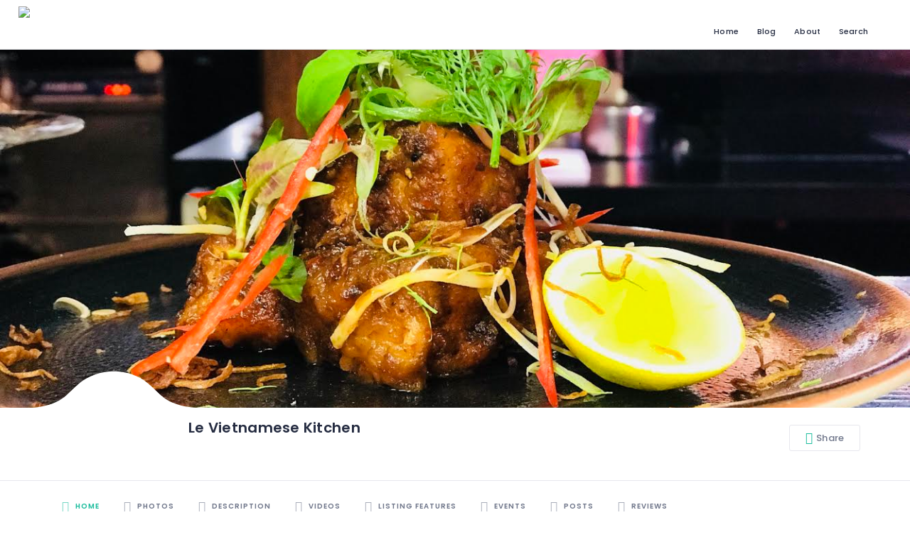

--- FILE ---
content_type: text/css
request_url: https://coeliaceasy.com/wp-content/uploads/wilcity/custom-main-color.css?ver=1674000412
body_size: 2769
content:
.ui-state-highlight, .ui-widget-content .ui-state-highlight, .ui-widget-header .ui-state-highlight,
.swiper-button-prev-custom:hover i,.swiper-button-next-custom:hover i,.widget-post-item__meta i,.color-primary-meta i{
    color:rgba(26,188,156,1);
}
@media (min-width:993px){
    a:hover{
        color:rgba(26,188,156,1);
    }
}
.color-primary{
    color:rgba(26,188,156,1) !important;
}
@media (min-width:993px){
    .color-primary--hover:hover i,.color-primary--hover:hover{
        color:rgba(26,188,156,1) !important;
    }
}
@media (min-width:993px){
    .bg-color-primary-span--hover.active span,.bg-color-primary-span--hover:hover span{
        background:rgba(26,188,156,1) !important;
    }
}
.select2-selection--multiple:after,.select2-selection--single:after,.select2-container--default .select2-results__option--highlighted[aria-selected],.bg-color-primary,.bg-color-primary--hover:hover,input:checked ~ .bg-color-primary--checked-after:after,input:checked ~ .bg-color-primary--checked,input:checked ~ .bg-color-primary--checked-after .checkbox-iconBg,.checkbox-border,.bg-color-primary--after:after{
    background-color:rgba(26,188,156,1) !important;
}
.bd-color-primary,.bd-color-primary--hover:hover,input:checked ~ .bd-color-primary--checked{
    border-color:rgba(26,188,156,1) !important;
}
.nav-active > a{
    border-bottom-color:rgba(26,188,156,1) !important;
}
.bg-gradient-3{
    background-image:linear-gradient(90deg,rgba(26,188,156,1) 0%,#f9785f 100%);
}
mark,.mark{
    background-color:rgba(26,188,156,1);
}
.checkbox_icon__28tFk:before{
    background-color:rgba(26,188,156,1);
}
.checkbox_text__3Go1u a{
    color:rgba(26,188,156,1);
}
.field_style2__2Znhe .select2-selection--multiple:after,.field_style3__3qkPx .select2-selection--multiple:after,.field_style2__2Znhe .select2-selection--single:after,.field_style3__3qkPx .select2-selection--single:after{
    background-color:rgba(26,188,156,1);
}
.js-slider.ui-slider .ui-slider-range-min{
    background-color:rgba(26,188,156,1);
}
.js-slider.ui-slider .ui-slider-handle{
    background-color:rgba(26,188,156,1);
}
.js-slider.ui-slider .ui-state-default,.js-slider.ui-slider .ui-widget-content .ui-state-default,.js-slider.ui-slider .ui-widget-header .ui-state-default,.js-slider.ui-slider .ui-button,.js-slider.ui-slider html .ui-button.ui-state-disabled:hover,.js-slider.ui-slider html .ui-button.ui-state-disabled:active{
    background-color:rgba(26,188,156,1);
    border-color:rgba(26,188,156,1);
}
.rating-02_primary__2C54h{
    color:rgba(26,188,156,1);
}
.rating-02_bgPrimary__2iYge{
    background-color:rgba(26,188,156,1);
}
.swiper-pagination-bullet-active{
    background-color:rgba(26,188,156,1);
}
.form-submit button[type="submit"]{
    background-color:rgba(26,188,156,1);
}
.form-submit button[type="submit"]:hover{
    color:rgba(26,188,156,1);
}
.utility-meta_primary__2xTvX{
    border-color:rgba(26,188,156,1);
    color:rgba(26,188,156,1);
}
.utility-meta_primary__2xTvX:focus{
    border-color:rgba(26,188,156,1);
    color:rgba(26,188,156,1);
}
.alert_content__1ntU3 a{
    color:rgba(26,188,156,1);
}
@media (min-width:993px){
    .dropdown_threeDots__3fa2o:hover .dropdown_dot__3I1Rn{
        background-color:rgba(26,188,156,1);
    }
}
.dropdown_threeDots__3fa2o.active .dropdown_dot__3I1Rn{
    background-color:rgba(26,188,156,1);
}
.heading_light__3ftVg .heading_title__1bzno{
    color:rgba(26,188,156,1);
}
.icon-box-3_module__Z77Cu{
    background-color:rgba(26,188,156,1);
}
.nav-tab--detailTop li.active a,.nav-tab--detailTop li:hover a{
    color:rgba(26,188,156,1);
}
.nav-tab--detailTop li.active a:after,.nav-tab--detailTop li:hover a:after{
    background-color:rgba(26,188,156,1);
}
.pagination_pageItem__3SatM.current .pagination_pageLink__2UQhK{
    color:rgba(26,188,156,1);
}
.post_module__3uT9W.sticky:before{
    color:rgba(26,188,156,1);
}
.social-icon_item__3SLnb:hover [class*="link"]{
    color:rgba(26,188,156,1);
}
.social-icon_style-2__17BFy .social-icon_item__3SLnb:hover [class*="link"]{
    background-color:rgba(26,188,156,1);
}
.utility-box-1_arrowRight__uwhMc .utility-box-1_content__3jEL7{
    background-color:rgba(26,188,156,1);
}
.utility-box-1_arrowRight__uwhMc .utility-box-1_content__3jEL7:before{
    border-left-color:rgba(26,188,156,1);
}
.wilTab_nav__1_kwb .line{
    background-color:rgba(26,188,156,1);
}
.wilTab_nav__1_kwb i{
    color:rgba(26,188,156,1);
}
.wilTab_nav__1_kwb .active{
    color:rgba(26,188,156,1);
}
.dashboard-nav_item__2798B.active .dashboard-nav_link__2BmK9{
    color:rgba(26,188,156,1);
}
.image-radio-checkbox_icon__1LtKv i{
    background-color:rgba(26,188,156,1);
}
.list-utility_message__JT9x8 .list-utility_list__1DzGk.active .list-utility_link__3BRZx{
    border-left-color:rgba(26,188,156,1);
}
.list_item__3YghP.active .list_link__2rDA1{
    color:rgba(26,188,156,1);
}
.list_horizontal__7fIr5 .list_item__3YghP.active .list_link__2rDA1{
    border-bottom-color:rgba(26,188,156,1);
}
.list_social__31Q0V .list_icon__2YpTp [class*="link"]{
    color:rgba(26,188,156,1);
}
.line-loading_loader__FjIcM{
    background-color:rgba(26,188,156,1);
}
.product_label__3bekf span{
    background-color:rgba(26,188,156,1);
}
.sort-box_item__1156W.ui-sortable-helper{
    border-left:2px solid rgba(26,188,156,1);
}
.sort-box_item__1156W.sortable-chosen{
    border-left:2px solid rgba(26,188,156,1);
}
.header_loginHead__3HoVP.active{
    color:rgba(26,188,156,1);
}
.wil-nav .nav-menu li:hover > a,.wil-nav .nav-menu li.current-menu-item > a,.wil-nav .nav-menu li.current-menu-parent > a{
    color:rgba(26,188,156,1);
}
.hero_highlightItem__DZRDM i{
    color:rgba(26,188,156,1);
}
.listing-detail_rightItem__2CjTS .wil-btn.active{
    color:rgba(26,188,156,1);
    border-color:rgba(26,188,156,1);
}
#wilcity-map-auto-refresh-checkbox:checked ~ .wrapper-small:after{
    background-color:rgba(26,188,156,1);
    border-color:rgba(26,188,156,1);
}
.ui-tabs .ui-tabs-nav li.ui-tabs-active{
    border-color:rgba(26,188,156,1) !important;
}
.ui-tabs .ui-tabs-nav li.ui-tabs-active i{
    color:rgba(26,188,156,1);
}
.ui-tabs .ui-tabs-nav li:before{
    background-color:rgba(26,188,156,1);
}
.owl-theme .owl-controls .owl-buttons div:hover:before{
    color:rgba(26,188,156,1);
}
.owl-theme .owl-controls .owl-page span{
    background-color:rgba(26,188,156,1);
}
.ui-widget-header{
    background-color:rgba(26,188,156,1);
    border-color:rgba(26,188,156,1);
}
.ui-state-hover,.ui-widget-content .ui-state-hover,.ui-widget-header .ui-state-hover,.ui-state-focus,.ui-widget-content .ui-state-focus,.ui-widget-header .ui-state-focus,.ui-button:hover,.ui-button:focus{
    color:rgba(26,188,156,1);
}
.ui-state-highlight,.ui-widget-header .ui-state-highlight{
    color:rgba(26,188,156,1);
}
.wil-btn--primary{
    background-color:rgba(26,188,156,1);
}
.wil-btn--primary:hover{
    color:#fff;
}
.wil-btn--primary:focus{
    background-color:rgba(26,188,156,1);
}
.wil-btn--primary2,.wil-btn--secondary,.wil-btn--facebook,.wil-btn--twitter,.wil-btn--google{
    background-color:rgba(26,188,156,1);
}
.wil-btn--primary2:hover,.wil-btn--secondary:hover,.wil-btn--facebook:hover,.wil-btn--twitter:hover,.wil-btn--google:hover{
    background-color:rgba(26,188,156,1);
}
.wil-btn--primary2:focus,.wil-btn--secondary:focus,.wil-btn--facebook:focus,.wil-btn--twitter:focus,.wil-btn--google:focus{
    background-color:rgba(26,188,156,1);
}
.wil-btn--light:hover{
    color:rgba(26,188,156,1);
}
.wil-btn--border:hover{
    color:rgba(26,188,156,1);
    border-color:rgba(26,188,156,1);
}
.wpcf7-form input[type="submit"]{
    background-color:rgba(26,188,156,1);
}
.wpcf7-form input[type="submit"]:hover{
    color:rgba(26,188,156,1);
}
.comment-form p:not(.comment-subscription-form):after,.comment-form p:not(.comment-form-cookies-consent):after{
    background-color:rgba(26,188,156,1);
}
.comment-form .comment-subscription-form input:checked ~ label:before,.comment-form .comment-form-cookies-consent input:checked ~ label:before{
    background-color:rgba(26,188,156,1);
    border-color:rgba(26,188,156,1);
}
ul.page-numbers .current{
    color:rgba(26,188,156,1);
}
.post-password-form input[type='submit']{
    background-color:rgba(26,188,156,1);
}
.post-password-form input[type='submit']:hover{
    color:rgba(26,188,156,1);
}
.wil-404-content .search-form.active label:after,.widget_search .search-form.active label:after{
    color:rgba(26,188,156,1);
}
.widget_rss li .rsswidget:hover{
    color:rgba(26,188,156,1);
}
[class*="footer_widgets"] .widget_rss li .rsswidget:hover{
    color:rgba(26,188,156,1);
}
.wilcity-link-pages > span:hover,.wilcity-link-pages a:hover{
    background-color:rgba(26,188,156,1);
}
.wilcity-link-pages > span{
    background-color:rgba(26,188,156,1);
}

/*Dokan color*/
.dokan-dashboard .ui-datepicker .ui-datepicker-header {
    background-color: rgba(26,188,156,1);
}
.dokan-dashboard .dokan-dash-sidebar ul.dokan-dashboard-menu li:hover a,
.dokan-dashboard .dokan-dash-sidebar ul.dokan-dashboard-menu li.active a {
    color: rgba(26,188,156,1);
}
.dokan-dashboard .dokan-dashboard-content article.dashboard-content-area .dashboard-widget.products .pull-right a {
    color: rgba(26,188,156,1);
}
.dokan-product-edit header.dokan-dashboard-header h1.entry-title a.view-product,
.form-submit input[type="submit"].submit,
.dokan-form-group .btn.btn-primary,
.dokan-form-inline input[type="submit"].add_note.btn,
input[type="submit"].dokan-btn-theme, a.dokan-btn-theme, .dokan-btn-theme {
    background-color: rgba(26,188,156,1) !important;
    border-color: rgba(26,188,156,1);
}
.form-submit input[type="submit"].submit:hover,
.form-submit input[type="submit"].submit:focus,
.form-submit input[type="submit"].submit:active,
.dokan-form-group .btn.btn-primary:hover,
.dokan-form-group .btn.btn-primary:focus,
.dokan-form-group .btn.btn-primary:active,
.dokan-form-inline input[type="submit"].add_note.btn:hover,
.dokan-form-inline input[type="submit"].add_note.btn:focus,
.dokan-form-inline input[type="submit"].add_note.btn:active,
input[type="submit"].dokan-btn-theme:hover,
a.dokan-btn-theme:hover, .dokan-btn-theme:hover,
input[type="submit"].dokan-btn-theme:focus,
a.dokan-btn-theme:focus, .dokan-btn-theme:focus,
input[type="submit"].dokan-btn-theme:active,
a.dokan-btn-theme:active, .dokan-btn-theme:active,
input[type="submit"].dokan-btn-theme.active,
a.dokan-btn-theme.active, .dokan-btn-theme.active,
.open .dropdown-toggleinput[type="submit"].dokan-btn-theme,
.open .dropdown-togglea.dokan-btn-theme,
.open .dropdown-toggle.dokan-btn-theme,
input[type="submit"].dokan-btn-theme:hover,
a.dokan-btn-theme:hover, .dokan-btn-theme:hover {
    color: rgba(26,188,156,1);
}
.dokan-orders-content .dokan-orders-area ul.order-statuses-filter li.active a,
ul.subsubsub li.active a {
    color: rgba(26,188,156,1);
}
.dokan-orders-area > .dokan-btn {
    background-color: rgba(26,188,156,1);
}
.woocommerce-breadcrumb a {
    color: rgba(26,188,156,1);
}
.woocommerce #respond input#submit.alt, .woocommerce a.button.alt, .woocommerce button.button.alt, .woocommerce input.button.alt {
    background-color: rgba(26,188,156,1);
}
.woocommerce #respond input#submit.alt:hover, .woocommerce a.button.alt:hover, .woocommerce button.button.alt:hover, .woocommerce input.button.alt:hover {
    color: rgba(26,188,156,1);
}
.woocommerce .woocommerce-breadcrumb a {
    color: rgba(26,188,156,1);
}
.woocommerce ul.products li.product .button:before {
    color: rgba(26,188,156,1);
}
.woocommerce ul.products li.product a.woocommerce-loop-product__link:hover .woocommerce-loop-product__title {
    color: rgba(26,188,156,1);
}
.woocommerce nav.woocommerce-pagination ul li span {
    color: rgba(26,188,156,1);
}
.woocommerce nav.woocommerce-pagination ul li a:focus,
.woocommerce nav.woocommerce-pagination ul li a:hover,
.woocommerce nav.woocommerce-pagination ul li span.current {
    color: rgba(26,188,156,1);
}
.woocommerce div.product .woocommerce-tabs ul.tabs li.active {
    border-bottom: 2px solid rgba(26,188,156,1);
    color: rgba(26,188,156,1);
}
.yith-wcwl-wishlistaddedbrowse a:hover,
.yith-wcwl-wishlistexistsbrowse a:hover,
.yith-wcwl-add-button a.add_to_wishlist:hover {
    color: rgba(26,188,156,1);
}
.slick-prev:hover:before,
.slick-next:hover:before {
    color: rgba(26,188,156,1);
}
#yith-wcwl-popup-message {
    background-color: rgba(26,188,156,1);
}

/*booking*/
.wc-bookings-date-picker .ui-datepicker-header {
    background-color: rgba(26,188,156,1);
    border-color: rgba(26,188,156,1);
}
.wc-bookings-date-picker .ui-state-highlight,
.wc-bookings-date-picker .ui-widget-content .ui-state-highlight,
.wc-bookings-date-picker .ui-widget-header .ui-state-highlight {
    color: rgba(26,188,156,1) !important;
}
.wc-bookings-date-picker .ui-datepicker td.bookable.ui-datepicker-today a {
    color: rgba(26,188,156,1) !important;
}
.wc-bookings-date-picker .ui-datepicker td.ui-datepicker-today .ui-state-default {
    color: rgba(26,188,156,1) !important;
}
.content-box_body__3tSRB .woocommerce-Price-amount.amount,
.wc-bookings-booking-cost .woocommerce-Price-amount.amount {
    color: rgba(26,188,156,1);
}
.woocommerce #respond input#submit.alt.disabled,
.woocommerce #respond input#submit.alt.disabled:hover,
.woocommerce #respond input#submit.alt:disabled,
.woocommerce #respond input#submit.alt:disabled:hover,
.woocommerce #respond input#submit.alt:disabled[disabled],
.woocommerce #respond input#submit.alt:disabled[disabled]:hover,
.woocommerce a.button.alt.disabled,
.woocommerce a.button.alt.disabled:hover,
.woocommerce a.button.alt:disabled,
.woocommerce a.button.alt:disabled:hover,
.woocommerce a.button.alt:disabled[disabled],
.woocommerce a.button.alt:disabled[disabled]:hover,
.woocommerce button.button.alt.disabled,
.woocommerce button.button.alt.disabled:hover,
.woocommerce button.button.alt:disabled,
.woocommerce button.button.alt:disabled:hover,
.woocommerce button.button.alt:disabled[disabled],
.woocommerce button.button.alt:disabled[disabled]:hover,
.woocommerce input.button.alt.disabled,
.woocommerce input.button.alt.disabled:hover,
.woocommerce input.button.alt:disabled,
.woocommerce input.button.alt:disabled:hover,
.woocommerce input.button.alt:disabled[disabled],
.woocommerce input.button.alt:disabled[disabled]:hover {
    background-color: rgba(26,188,156,1);
}

/*cart*/
.mini_cart_item .quantity .woocommerce-Price-amount.amount {
    color: rgba(26,188,156,1) !important;
}
.woocommerce-mini-cart__buttons.buttons .button.checkout.wc-forward {
    background-color: rgba(26,188,156,1) !important;
}
.woocommerce-mini-cart__buttons.buttons .button.checkout.wc-forward:hover {
    color: rgba(26,188,156,1) !important;
}

/*Heading Style3*/
.heading_style3__1gEsd .heading_mask__pcO5T {
    color: rgba(26,188,156,1);
}

.heading_style3__1gEsd .heading_mask__pcO5T:after {
    border-bottom-color: rgba(26,188,156,1);
}

/*Heading Ribbon*/
.heading_ribbon__2Jt9F .heading_mask__pcO5T {
    background-color: rgba(26,188,156,1);
}

.heading_ribbon__2Jt9F .heading_mask__pcO5T:after {
    border-color: rgba(26,188,156,1) transparent rgba(26,188,156,1) rgba(26,188,156,1);
}

.heading_ribbon__2Jt9F .heading_mask__pcO5T span:before {
    border-color: rgba(26,188,156,1) rgba(26,188,156,1) rgba(26,188,156,1) transparent;
}

.wilcity-view-all {
    border-color: rgba(26,188,156,1);
    color: rgba(26,188,156,1);
}

.wilcity-view-all:hover {
    background-color: rgba(26,188,156,1);
}

.log-reg-template_bg__7KwPs {
    background-color: rgba(26,188,156,1);
}

.rtl .list-utility_message__bTp6V .list-utility_list__3LMUC.active .list-utility_link__1Hkuu {
    border-right-color: rgba(26,188,156,1);
}

.filter_button__lo852.active {
    background-color: rgba(26,188,156,1);
    border-color: rgba(26,188,156,1);
}

.filterType3_item__2FH4G [class*='inputcheck']:checked ~ [class*='text']:after {
    border-color: rgba(26,188,156,1);
}

.wpb-js-composer .vc_tta-color-grey.vc_tta-style-classic .vc_tta-tab.vc_active>a {
    border-bottom-color: rgba(26,188,156,1) !important;
    color: rgba(26,188,156,1) !important;
}

.wpb-js-composer .vc_tta.vc_tta-spacing-1 .vc_tta-panel.vc_active .vc_tta-panel-heading {
    border-bottom-color: rgba(26,188,156,1) !important;
}

.wpb-js-composer .vc_tta-color-grey.vc_tta-style-classic .vc_tta-panel.vc_active .vc_tta-panel-title>a {
    color: rgba(26,188,156,1) !important;
}

.woocommerce-MyAccount-navigation li.is-active a {
    color: rgba(26,188,156,1);
}
.term-grid-title a {
    background-color: rgba(26,188,156,1);
}
.wil-view-all,
.wilcity-view-all {
    border-color: rgba(26,188,156,1);
    color: rgba(26,188,156,1);
}
.wil-view-all:hover, .wilcity-view-all:hover {
    background-color: rgba(26,188,156,1);
}
.vue-treeselect.vue-treeselect--open.vue-treeselect--open-below .vue-treeselect__control {
    border-bottom-color: rgba(26,188,156,1) !important;
}
.vue-treeselect__option .vue-treeselect__label-container:hover .vue-treeselect__checkbox--unchecked {
    border-color: rgba(26,188,156,1) !important;
}
.vue-treeselect__checkbox-container .vue-treeselect__checkbox--checked {
    border-color: rgba(26,188,156,1) !important;
    background: rgba(26,188,156,1) !important;
}
.mx-table-date .today {
    color: rgba(26,188,156,1) !important;
}
.mx-calendar-content .cell.active {
    background-color: rgba(26,188,156,1) !important;
}
.mx-btn:hover {
    border-color: rgba(26,188,156,1) !important;
    color: rgba(26,188,156,1) !important;
}
.filter_button__lo852.wil-btn--primary:hover,
.filter_button__lo852.wil-btn--primary:focus {
    background-color: rgba(26,188,156,1);
}
.vue-js-switch.toggled .v-switch-core {
    background-color: rgba(26,188,156,1) !important;
}
.searchbox_wrap__37JXq .autosuggest__results,
.searchbox_searchInput__2p4ds div[class*=wrap] {
    border-color: rgba(26,188,156,1);
}
.searchbox_searchButton__1c9iK .wil-btn--primary {
    background-color: rgba(26,188,156,1);
    color: #fff;
}
.searchbox_searchButton__1c9iK .wil-btn--primary:after {
    border-left-color: rgba(26,188,156,1);
}
.searchbox_searchButton__1c9iK .wil-btn--primary:focus, .searchbox_searchButton__1c9iK .wil-btn--primary:hover {
    background-color: rgba(26,188,156,1);
    color: #fff;
}

.vue-treeselect__checkbox-container .vue-treeselect__checkbox-container .vue-treeselect__checkbox--checked {
    border-color: rgba(26,188,156,1) !important;
    background-color: rgba(26,188,156,1) !important;
}



--- FILE ---
content_type: application/x-javascript
request_url: https://coeliaceasy.com/wp-content/uploads/wilcity/wilcity-single-listing-settings.js?ver=1.7.50
body_size: 4013
content:
/* <![CDATA[ */ window.WILCITY_SINGLE_LISTING={"eventFilterOptions":{"any_event":"Any","upcoming_event":"Upcoming","ongoing_event":"Ongoing","today_event":"Today","tomorrow_event":"Tomorrow","this_week_event":"This week","next_week_event":"Next week","this_month_event":"This month","pick_a_date_event":"Pick a date","wilcity_event_starts_on":"Event Date","menu_order":"Recommended"},"order":{"ASC":"ASC","DESC":"DESC"},"orderby":{"post_date":"Post Date","newest":"Newest","post_title":"Post Title","menu_order":"Recommended","best_rated":"Best Rated","best_viewed":"Best Viewed","best_shared":"Popular Shared","rand":"Random","best_sales":"Top Sales"},"timezone":{"id":"listing_timezone","title":"Timezone","context":"normal","priority":"low","show_names":true,"fields":[{"name":"Timezone","id":"wilcity_timezone","type":"text"}]},"myProducts":{"id":"my_products","title":"My Products","object_types":["restaurant","event","gfproduct"],"context":"normal","priority":"low","save_fields":false,"show_names":true,"fields":[{"type":"select","id":"wilcity_my_product_mode","name":"Mode","default_cb":["WilokeListingTools\\MetaBoxes\\Listing","getMyProductMode"],"options":{"author_products":"Get all author products","specify_products":"Specify products","specify_product_cats":"Specify Product Categories","inherit":"Inherit Theme Options"}},{"name":"Product Categories","id":"wilcity_my_product_cats","type":"term_ajax_search","multiple":true,"limit":10,"query_args":{"taxonomy":"product_cat"},"default_cb":["WilokeListingTools\\MetaBoxes\\Listing","getMyProductCats"]},{"type":"select2_posts","description":"Showing WooCommerce Products on this Listing page","post_types":["product"],"attributes":{"ajax_action":"wilcity_fetch_dokan_products","post_types":"product"},"id":"wilcity_my_products","multiple":true,"name":"My Products","default_cb":["WilokeListingTools\\MetaBoxes\\Listing","getMyProducts"]}]},"myNumberRestaurantMenus":{"id":"wilcity_number_restaurant_menus_wrapper","title":"Restaurant Menu Control","object_types":["restaurant","gfproduct"],"context":"normal","priority":"low","save_fields":true,"show_names":true,"fields":[{"type":"text","id":"wilcity_number_restaurant_menus","name":"","after":"<button id=\"wilcity-add-menu-restaurant\" class=\"button button-primary\">Add New Menu<\/button>","default":1},{"type":"hidden","description":"","id":"wilcity_changed_menu_restaurant","name":"Has Changed","save_field":false,"default":""},{"type":"hidden","description":"","id":"wilcity_menu_restaurant_keys","name":"Keys","save_field":false,"default":""}]},"myRestaurantMenu":{"id":"wilcity_restaurant_menu_group","title":"Restaurant Menu Settings","object_types":["restaurant","gfproduct"],"context":"normal","priority":"low","save_fields":true,"show_names":true,"general_settings":{"general_settings":[{"name":"Menu Title","id":"wilcity_group_title","type":"text"},{"name":"Menu Description","id":"wilcity_group_description","type":"text"},{"name":"Menu Icon","description":"You can use <a href=\"https:\/\/fontawesome.com\/v4.7.0\/\" target=\"_blank\">FontAwesome 4<\/a> or <a href=\"https:\/\/documentation.wilcity.com\/knowledgebase\/line-icon\/\" target=\"_blank\">Line Awesome<\/a>","id":"wilcity_group_icon","type":"text"}],"group_settings":{"id":"wilcity_restaurant_menu_group","type":"group","description":"Setting up Menu","repeatable":true,"after_group":"<a class=\"wilcity-delete-menu-restaurant\" style=\"position: absolute; color: red; bottom: 10px; right: 10px; padding: 10px;\" href=\"#\">Delete Menu<\/a>","options":{"group_title":"Menu","add_button":"Add new Item","remove_button":"Remove Item","sortable":true,"closed":true,"remove_confirm":"Are you sure you want to remove?"}}},"group_fields":[{"name":"Gallery","id":"gallery","type":"file_list"},{"name":"Title","id":"title","type":"text"},{"name":"Description","id":"description","type":"textarea"},{"name":"Price","id":"price","type":"text"},{"name":"Link To","id":"link_to","type":"text"},{"name":"Is open new window?","id":"is_open_new_window","type":"select","options":{"yes":"Yes","no":"No"}}]},"myRoom":{"id":"wilcity_my_room","title":"My Room","object_types":["restaurant","gfproduct"],"context":"normal","priority":"low","show_names":true,"fields":[{"type":"select2_posts","description":"Showing Rooms on this Listing page","post_types":["product"],"attributes":{"ajax_action":"wilcity_fetch_my_room","post_types":"product"},"id":"wilcity_my_room","multiple":false,"default_cb":["WilokeListingTools\\MetaBoxes\\Listing","getMyRoom"]}]},"myPosts":{"id":"wilcity_posts","save_fields":false,"title":"My Posts","object_types":["restaurant","gfproduct"],"context":"normal","priority":"low","show_names":true,"fields":[{"type":"select2_posts","description":"Showing Posts on this Listing page","post_types":["post"],"attributes":{"ajax_action":"wilcity_fetch_my_posts","post_types":"post"},"id":"wilcity_my_posts","multiple":true,"default_cb":["WilokeListingTools\\MetaBoxes\\Listing","getMyPosts"]}]},"sidebars":[{"id":"general","icon":"la la-check-square","name":"General","component":"WilokeSingleGeneral"},{"id":"edit-navigation","icon":"la la-check-square","name":"Edit Navigation","component":"WilokeSingleEditNavigation"},{"id":"edit-sidebar","icon":"la la-database","name":"Edit Sidebar","component":"WilokeSingleEditSidebar"}],"heroSearchFields":{"date_range":{"adminCategory":"wil-date-range","type":"wil-date-range","label":"Event Date","key":"date_range","valueFormat":"array","inPostTypes":["event"],"isDefault":true},"event_filter":{"adminCategory":"wil-event-filter","desc":"We recommend using this option on Event Search page instead of Order By ","type":"wil-select-tree","isMultiple":"no","isAjax":"no","label":"Event Filter","key":"event_filter","valueFormat":"string","inPostTypes":["event"],"isDefault":true,"options":{"any_event":"Any","upcoming_event":"Upcoming","ongoing_event":"Ongoing","today_event":"Today","tomorrow_event":"Tomorrow","this_week_event":"This week","next_week_event":"Next week","this_month_event":"This month","pick_a_date_event":"Pick a date","wilcity_event_starts_on":"Event Date","menu_order":"Recommended"}},"complex":{"adminCategory":"wil-other","type":"wil-auto-complete","label":"Where are you looking for? (Complex Search))","key":"complex","originalKey":"complex","valueFormat":"String","isDefault":true},"google_place":{"adminCategory":"wil-other","type":"wil-auto-complete","label":"Where to look?","radiusLabel":"Radius","key":"google_place","maxRadius":500,"defaultRadius":200,"unit":"km","isDefault":true},"wp_search":{"adminCategory":"wil-other","type":"wil-auto-complete","label":"Search By Listing Title?","key":"wp_search","valueFormat":"String","searchTarget":"listing","isDefault":true},"listing_location":{"adminCategory":"wil-term","type":"wil-select-tree","label":"Region","group":"term","key":"listing_location","ajaxAction":"wilcity_select2_fetch_term","isAjax":"no","isShowParentOnly":"no","orderBy":"count","order":"DESC","isHideEmpty":"no","isDefault":true},"listing_cat":{"adminCategory":"wil-term","type":"wil-select-tree","label":"Category","group":"term","isAjax":"no","ajaxAction":"wilcity_select2_fetch_term","key":"listing_cat","orderBy":"count","order":"DESC","isShowParentOnly":"no","isHideEmpty":"no","isDefault":true}},"searchFields":{"date_range":{"adminCategory":"wil-date-range","type":"wil-search-dropdown","childType":"wil-date-range","oldType":"wil-date-range","hasFooterController":"no","isInitialOpen":"yes","isConfirm":"yes","isInline":"yes","label":"Event Date","key":"date_range","valueFormat":"array","inPostTypes":["event"],"isDefault":true},"event_filter":{"adminCategory":"wil-event-filter","desc":"We recommend using this option on Event Search page instead of Order By","type":"wil-search-dropdown","childType":"wil-radio","oldType":"wil-select-tree","label":"Event Filter","key":"event_filter","valueFormat":"string","inPostTypes":["event"],"options":{"any_event":"Any","upcoming_event":"Upcoming","ongoing_event":"Ongoing","today_event":"Today","tomorrow_event":"Tomorrow","this_week_event":"This week","next_week_event":"Next week","this_month_event":"This month","pick_a_date_event":"Pick a date","wilcity_event_starts_on":"Event Date","menu_order":"Recommended"}},"wp_search":{"adminCategory":"wil-other","type":"wil-search-dropdown","oldType":"wil-input","childType":"wil-input","label":"What are you looking for?","key":"keyword","originalKey":"wp_search","isDefault":true},"google_place":{"adminCategory":"wil-other","type":"wil-search-dropdown","oldType":"wil-auto-complete","childType":"wil-auto-complete","label":"Where to look?","searchTarget":["geocoder"],"radiusLabel":"Radius","key":"google_place","maxRadius":500,"defaultRadius":200,"unit":"km","isDefault":true},"listing_location":{"adminCategory":"wil-term","type":"wil-search-dropdown","childType":"wil-checkbox","oldType":"wil-select-tree","label":"Region","group":"term","key":"listing_location","ajaxAction":"wilcity_select2_fetch_term","isAjax":"no","isShowParentOnly":"no","orderBy":"count","isMultiple":"yes","order":"DESC","isHideEmpty":0,"isDefault":true},"listing_cat":{"adminCategory":"wil-term","type":"wil-search-dropdown","childType":"wil-checkbox","oldType":"wil-select-tree","label":"Category","group":"term","isAjax":"no","isMultiple":"no","ajaxAction":"wilcity_select2_fetch_term","key":"listing_cat","orderBy":"count","order":"DESC","isShowParentOnly":"no","isHideEmpty":"no","isDefault":true},"listing_tag":{"adminCategory":"wil-term","type":"wil-search-dropdown","childType":"wil-checkbox","oldType":"wil-select-tree","label":"Tags","group":"term","ajaxAction":"wilcity_select2_fetch_term","isAjax":"no","key":"listing_tag","isHideEmpty":"no","orderBy":"count","order":"DESC","isShowParentOnly":"no","isDefault":true,"isMultiple":"no"},"custom_taxonomy":{"adminCategory":"wil-term","type":"wil-search-dropdown","childType":"wil-checkbox","oldType":"wil-select-tree","label":"Custom Taxonomy","group":"term","key":"custom_taxonomy","originalKey":"custom_taxonomy","ajaxAction":"wilcity_select2_fetch_term","isAjax":"no","isShowParentOnly":"no","orderBy":"count","isMultiple":"yes","order":"DESC","isHideEmpty":"no","isDefault":true,"isCustom":true,"isClone":true},"price_range":{"adminCategory":"wil-other","type":"wil-search-dropdown","childType":"wil-radio","oldType":"wil-select-tree","label":"Price range","notInPostTypes":["event"],"key":"price_range","isDefault":true},"new_price_range":{"adminCategory":"wil-new-price-range","type":"wil-search-dropdown","childType":"wil-price-range","valueFormat":"object","label":"New Price range","key":"price_range","originalKey":"new_price_range","isDefault":true},"orderby":{"adminCategory":"wil-orderby","type":"wil-search-dropdown","oldType":"wil-select-tree","childType":"wil-radio","label":"Order By","key":"orderby","isDefault":true},"order":{"adminCategory":"wil-order","type":"wil-search-dropdown","oldType":"wil-select-tree","childType":"wil-radio","label":"Sort By","key":"order","isDefault":true},"open_now":{"adminCategory":"wil-other","type":"wil-toggle-btn","label":"Open Now","oldType":"wil-switch","key":"open_now","notInPostTypes":["event"],"isDefault":true},"best_viewed":{"adminCategory":"wil-other","type":"wil-toggle-btn","oldType":"wil-switch","label":"Most Viewed","key":"best_viewed","isDefault":true},"best_shared":{"adminCategory":"wil-other","type":"wil-toggle-btn","oldType":"wil-switch","label":"Popular Shared","key":"best_shared","isDefault":true},"newest":{"adminCategory":"wil-other","type":"wil-toggle-btn","oldType":"wil-switch","label":"Newest","key":"newest","isDefault":true},"menu_order":{"adminCategory":"wil-other","type":"wil-toggle-btn","oldType":"wil-switch","label":"Recommended","key":"menu_order","isDefault":true},"best_rated":{"adminCategory":"wil-other","type":"wil-toggle-btn","oldType":"wil-switch","label":"Rating","key":"best_rated","notInPostTypes":["event"],"isDefault":true},"discount":{"adminCategory":"wil-other","type":"wil-toggle-btn","oldType":"wil-switch","label":"Discount","key":"discount","isDefault":true},"post_type":{"adminCategory":"wil-other","type":"wil-search-dropdown","childType":"wil-select-tree","oldType":"wil-select-tree","loadOptionMode":"default","label":"Type","desc":"The visitors can search other post types on the search form","originalKey":"post_type","key":"postType","isDefault":true},"nearbyme":{"adminCategory":"wil-other","type":"wil-toggle-btn","oldType":"wil-switch","label":"Near By Me","desc":"To setup radius and unit, please go to Appearance -> Theme Options -> Listing Type","key":"nearbyme","isDefault":true},"custom_dropdown":{"isClone":true,"isMultiple":"yes","adminCategory":"wil-custom-dropdown","type":"wil-search-dropdown","childType":"wil-checkbox","label":"Custom Dropdown","originalKey":"custom_dropdown","key":"custom_search_field"}},"navigation":{"fixed":{"home":{"name":"Home","key":"home","isDraggable":"no","icon":"la la-home","status":"yes"},"insights":{"name":"Insights","key":"insights","isDraggable":"no","icon":"la la-bar-chart","status":"yes"},"settings":{"name":"Settings","key":"settings","isDraggable":"no","icon":"la la-cog","status":"yes"}},"draggable":{"restaurant_menu":{"name":"Restaurant Menu","key":"restaurant_menu","isDraggable":"yes","icon":"la la-cutlery","isShowOnHome":"yes","status":"no"},"coupon":{"name":"Coupon","key":"coupon","isDraggable":"yes","icon":"la la-tag","isShowOnHome":"yes","status":"no"},"photos":{"name":"Photos","key":"photos","isDraggable":"yes","icon":"la la-image","isShowOnHome":"yes","maximumItemsOnHome":4,"status":"yes"},"content":{"name":"Description","key":"content","isDraggable":"yes","icon":"la la-file-text","isShowOnHome":"yes","status":"yes"},"videos":{"name":"Videos","key":"videos","isDraggable":"yes","icon":"la la-video-camera","isShowOnHome":"yes","maximumItemsOnHome":4,"status":"yes"},"tags":{"name":"Listing Features","key":"tags","isDraggable":"yes","icon":"la la-list-alt","isShowOnHome":"yes","maximumItemsOnHome":4,"status":"yes"},"my_products":{"name":"My Products","key":"my_products","isDraggable":"yes","icon":"la la-video-camera","isShowOnHome":"no","maximumItemsOnHome":4,"status":"no"},"events":{"name":"Events","key":"events","icon":"la la-bookmark","isDraggable":"yes","isShowOnHome":"yes","maximumItemsOnHome":4,"status":"yes"},"posts":{"name":"Posts","key":"posts","icon":"la la-pencil","isDraggable":"yes","isShowOnHome":"yes","maximumItemsOnHome":4,"status":"yes"},"reviews":{"name":"Reviews","key":"reviews","icon":"la la-star-o","isDraggable":"yes","isShowOnHome":"yes","maximumItemsOnHome":4,"status":"yes"},"google_adsense_1":{"name":"Google AdSense 1","key":"google_adsense_1","icon":"la la-bullhorn","isDraggable":"yes","isShowOnHome":"no","isShowBoxTitle":"no","status":"no"},"google_adsense_2":{"name":"Google AdSense 2","key":"google_adsense_2","icon":"la la-bullhorn","isDraggable":"yes","isShowOnHome":"no","isShowBoxTitle":"no","status":"no"},"taxonomy":{"name":"Listing Taxonomy","key":"taxonomy","taxonomy":"","isDraggable":"yes","icon":"la la-bookmark","isShowOnHome":"no","maximumItemsOnHome":3,"status":"no"}}},"sidebar_settings":{"aStyles":{"list":"List","slider":"Slider","grid":"Grid"},"aRelatedBy":{"listing_location":"In the same Listing Locations","listing_category":"In the same Listing Categories","listing_tag":"In the same Listing Tags","google_address":"In the same Google Address"},"toggleUseDefaults":{"label":"Use default tabs","value":"yes"},"renderMachine":{"singlePrice":"wilcity_sidebar_single_price","priceRange":"wilcity_sidebar_price_range","businessInfo":"wilcity_sidebar_business_info","businessHours":"wilcity_sidebar_business_hours","claim":"wilcity_sidebar_claim","categories":"wilcity_sidebar_categories","taxonomy":"wilcity_sidebar_taxonomy","tags":"wilcity_sidebar_tags","map":"wilcity_sidebar_googlemap","statistic":"wilcity_sidebar_statistics","bookingcombannercreator":"wilcity_sidebar_bookingcombannercreator","myProducts":"wilcity_sidebar_my_products","woocommerceBooking":"wilcity_sidebar_woocommerce_booking","author":"wilcity_author_profile","coupon":"wilcity_sidebar_coupon","relatedListings":"wilcity_sidebar_related_listings"},"items":{"businessHours":{"name":"Business Hours","key":"businessHours","icon":"la la-bookmark","status":"yes"},"priceRange":{"name":"Price Range","key":"priceRange","icon":"la la-bookmark","status":"yes"},"singlePrice":{"name":"Single Price","key":"singlePrice","icon":"la la-bookmark","status":"no"},"businessInfo":{"name":"Business Info","key":"businessInfo","icon":"la la-bookmark","status":"yes"},"statistic":{"name":"Statistic","key":"statistic","icon":"la la-bookmark","status":"yes"},"categories":{"name":"Categories","key":"categories","icon":"la la-bookmark","status":"yes"},"taxonomy":{"name":"Taxonomy","key":"taxonomy","group":"term","icon":"la la-bookmark","isClone":"yes","taxonomy":"","status":"no"},"coupon":{"name":"Coupon","key":"coupon","icon":"la la-bookmark","status":"no"},"tags":{"name":"Tags","key":"tags","icon":"la la-bookmark","status":"yes"},"map":{"name":"Map","key":"map","icon":"la la-bookmark","status":"yes"},"author":{"name":"Author","key":"author","icon":"la la-user","status":"yes"},"claim":{"name":"Claim Listing","key":"claim","icon":"la la-bookmark","status":"yes"},"googleads":{"name":"Google AdSense","key":"google_adsense","icon":"la la-bullhorn","adminOnly":"yes","status":"yes"},"promotion":{"promotionID":"","name":"Promotion","key":"promotion","style":"slider","icon":"la la-bullhorn","adminOnly":"yes","status":"yes","postsPerPage":3,"isMultipleSections":"yes"},"relatedListings":{"name":"Related Listings","key":"relatedListings","conditional":"listing_category","order":"DESC","style":"slider","orderby":"menu_order","oOrderFallbackBy":"post_date","icon":"la la-bullhorn","adminOnly":"yes","status":"yes","postsPerPage":3,"radius":5,"isMultipleSections":"yes"},"bookingcombannercreator":{"name":"Booking.com Banner Creator","key":"bookingcombannercreator","icon":"la la-hotel","status":"yes"},"myProducts":{"name":"My Products","key":"myProducts","icon":"la la-shopping-cart","status":"no"},"woocommerceBooking":{"name":"My Room","key":"woocommerceBooking","icon":"la la-shopping-cart","status":"no"}},"updates":{"businessInfo":{"name":"Business Info","key":"businessInfo","icon":"la la-bookmark","status":"yes"}},"deprecated":["addressInfo"]},"defines":{"layout":"Layout","layoutDesc":"Customize your page layout","addButton":"Add a Button","addButtonDesc":"The button at the top of your Page helps people take an action.","websiteLink":"Website \/ Phone \/ Email","icon":"Icon","buttonName":"Button Name","rightSidebar":"Right Sidebar","leftSidebar":"Left Sidebar","navigation":"Edit Navigation","navigationDesc":"Click and drag a tab name to rearrange the order of the navigation.","sidebar":"Sidebar","sidebarDesc":"Click and drag a sidebar item to rearrange the order","isUseDefaultLabel":"Use Default?"},"keys":{"navigation":"navigation_settings","sidebar":"sidebar_settings","isUsedDefaultSidebar":"using_sidebar_default","isUsedDefaultNav":"using_nav_default","general":"general_settings","highlightBoxes":"highlight_boxes","card":"listing_card","footer_card":"listing_footer_card","header_card":"listing_header_card"},"listingCard":{"aButtonInfoOptions":[{"name":"Call Us","value":"call_us","key":"call_us"},{"name":"Email Us","value":"email_us","key":"email_us"},{"name":"Total Views","value":"total_views","key":"total_views"}],"bodyFields":{"google_address":{"name":"Google Address","hasIcon":"yes","icon":"la la-map-marker","key":"google_address","type":"google_address"},"phone":{"name":"Phone","hasIcon":"yes","icon":"la la-mobile","key":"phone","type":"phone"},"email":{"name":"Email","hasIcon":"yes","icon":"la la-envelope","key":"email","type":"email"},"website":{"name":"Website","hasIcon":"yes","icon":"la la-link","key":"website","type":"website"},"price_range":{"name":"Price Range","hasIcon":"yes","icon":"la la-money","key":"price_range","type":"price_range"},"single_price":{"name":"Single Range","hasIcon":"yes","icon":"la la-money","key":"single_price","type":"single_price"},"listing_cat":{"name":"Listing Category","hasIcon":"yes","icon":"la la-book","key":"listing_cat","type":"listing_cat"},"listing_location":{"name":"Listing Location","hasIcon":"yes","icon":"la la-globe","key":"listing_location","type":"listing_location"},"listing_tag":{"name":"Listing Tag","hasIcon":"yes","icon":"la la-tag","key":"listing_tag","type":"listing_tag"},"custom_taxonomy":{"name":"Custom Taxonomy","isClone":"yes","hasIcon":"yes","type":"custom_taxonomy","key":""},"custom_field":{"name":"Custom Field","hasIcon":"yes","type":"custom_field","hasCustomContent":"yes","key":""}},"aBodyItems":[{"type":"google_address","icon":"la la-map-marker","key":"google_address"},{"type":"phone","icon":"la la-phone","key":"phone"},{"type":"email","icon":"la la-envelope","key":"email"},{"type":"website","icon":"la la-link","key":"website"},{"type":"price_range","icon":"","key":"price_range"},{"type":"listing_tag","icon":"","key":"listing_tag"},{"type":"listing_location","icon":"","key":"listing_location"},{"type":"listing_cat","icon":"","key":"listing_cat"},{"type":"custom_taxonomy","isFixedKey":"no","icon":"","key":""},{"type":"custom_field","isFixedKey":"no","icon":"","key":""}],"aFooter":{"taxonomy":"listing_cat"}}}; /* ]]> */

--- FILE ---
content_type: text/javascript
request_url: https://perfalytics.com/static/js/integrations.js
body_size: 94658
content:
(function(f){var g;if(typeof window!=="undefined"){g=window}else if(typeof self!=="undefined"){g=self}g.freshpaintIntegrations=f()})(function(){var define,module,exports;return function(){function r(e,n,t){function o(i,f){if(!n[i]){if(!e[i]){var c="function"==typeof require&&require;if(!f&&c)return c(i,!0);if(u)return u(i,!0);var a=new Error("Cannot find module '"+i+"'");throw a.code="MODULE_NOT_FOUND",a}var p=n[i]={exports:{}};e[i][0].call(p.exports,function(r){var n=e[i][1][r];return o(n||r)},p,p.exports,r,e,n,t)}return n[i].exports}for(var u="function"==typeof require&&require,i=0;i<t.length;i++)o(t[i]);return o}return r}()({1:[function(require,module,exports){"use strict";var each=require("@ndhoule/each");var foldl=require("@ndhoule/foldl");var integration=require("@segment/analytics.js-integration");var map=require("@ndhoule/map");var snake=require("to-snake-case");var useHttps=require("use-https");var AdRoll=module.exports=integration("AdRoll").assumesPageview().global("__adroll").global("__adroll_loaded").global("adroll_adv_id").global("adroll_custom_data").global("adroll_email").global("adroll_pix_id").option("advId","").option("pixId","").option("_version",2).tag("http",'<script src="http://a.adroll.com/j/roundtrip.js">').tag("https",'<script src="https://s.adroll.com/j/roundtrip.js">').mapping("events");AdRoll.prototype.initialize=function(){window.adroll_adv_id=this.options.advId;window.adroll_pix_id=this.options.pixId;window.__adroll_loaded=true;var name=useHttps()?"https":"http";this.load(name,this.ready)};AdRoll.prototype.loaded=function(){return!!window.__adroll};AdRoll.prototype.page=function(page){this.track(page.track(page.fullName()))};AdRoll.prototype.identify=function(identify){if(identify.email()){window.adroll_email=identify.email();window.__adroll.record_adroll_email("segment")}};AdRoll.prototype.track=function(track){var events=this.events(track.event());var userId=this.analytics.user().id();var data=formulateData(track,{revenue:"adroll_conversion_value"});if(this.options._version===1){if(!events.length)events=[track.event()];events=map(snake,events)}if(userId)data.user_id=userId;sendConversion(events,data)};AdRoll.prototype.productViewed=AdRoll.prototype.productAdded=function(track){var events=this.events(track.event());var userId=this.analytics.user().id();var data=formulateData(track,{id:"product_id",productId:"product_id",price:"adroll_conversion_value"});if(this.options._version===1){if(!events.length)events=[track.event()];events=map(snake,events)}if(userId)data.user_id=userId;sendConversion(events,data)};AdRoll.prototype.orderCompleted=function(track){var events=this.events(track.event());var userId=this.analytics.user().id();var data=formulateData(track,{orderId:"order_id",revenue:"adroll_conversion_value"});if(track.properties().currency){data.adroll_currency=track.properties().currency;delete data.currency}if(this.options._version===1){if(!events.length)events=[track.event()];events=map(snake,events)}if(userId)data.user_id=userId;sendConversion(events,data)};function sendConversion(events,d){each(function(segmentId){var data=d;data.adroll_segments=segmentId;window.__adroll.record_user(data)},events)}function formulateData(track,alias){var aliases=alias||{};var ret=foldl(function(props,val,key){var properties=props;properties[snake(key)]=val;return properties},track.properties(aliases));return ret}},{"@ndhoule/each":67,"@ndhoule/foldl":70,"@ndhoule/map":73,"@segment/analytics.js-integration":95,"to-snake-case":192,"use-https":198}],2:[function(require,module,exports){"use strict";var integration=require("@segment/analytics.js-integration");var when=require("do-when");var AdWords=module.exports=integration("AdWords").option("conversionId","").option("pageRemarketing",false).option("eventMappings",[]).tag('<script src="//www.googleadservices.com/pagead/conversion_async.js">');AdWords.prototype.initialize=function(){var loaded=this.loaded;var ready=this.ready;this.load(function(){when(loaded,ready)})};AdWords.prototype.loaded=function(){return!!(document.body&&window.google_trackConversion)};AdWords.prototype.page=function(page){var remarketing=this.options.pageRemarketing;var id=this.options.conversionId;var props=page.properties();window.google_trackConversion({google_conversion_id:id,google_custom_params:{},google_remarketing_only:false});if(remarketing){window.google_trackConversion({google_conversion_id:id,google_custom_params:props,google_remarketing_only:true})}};AdWords.prototype.track=function(track){var self=this;var props=track.properties();var eventMappings=this.options.eventMappings;var revenue=track.revenue()||0;eventMappings.forEach(function(mapping){var id;if(mapping.value){if(mapping.value.eventName.toLowerCase()!==track.event().toLowerCase())return;id=mapping.value.conversionId||self.options.conversionId;if(mapping.value.label!==""){delete props.revenue;window.google_trackConversion({google_conversion_id:id,google_custom_params:props,google_conversion_language:"en",google_conversion_format:"3",google_conversion_color:"ffffff",google_conversion_label:mapping.value.label,google_conversion_value:revenue,google_remarketing_only:false})}if(mapping.value.remarketing){window.google_trackConversion({google_conversion_id:id,google_custom_params:props,google_remarketing_only:true})}}else{if(mapping.eventName.toLowerCase()!==track.event().toLowerCase())return;id=mapping.conversionId||self.options.conversionId;if(mapping.label!==""){delete props.revenue;window.google_trackConversion({google_conversion_id:id,google_custom_params:props,google_conversion_language:"en",google_conversion_format:"3",google_conversion_color:"ffffff",google_conversion_label:mapping.label,google_conversion_value:revenue,google_remarketing_only:false})}if(mapping.remarketing){window.google_trackConversion({google_conversion_id:id,google_custom_params:props,google_remarketing_only:true})}}})}},{"@segment/analytics.js-integration":95,"do-when":139}],3:[function(require,module,exports){"use strict";var bind=require("component-bind");var integration=require("@segment/analytics.js-integration");var topDomain=require("@segment/top-domain");var when=require("do-when");var is=require("is");var each=require("@ndhoule/each");var Track=require("segmentio-facade").Track;var umd=typeof window.define==="function"&&window.define.amd;var src="https://cdn.amplitude.com/libs/amplitude-5.2.2-min.gz.js";var Amplitude=module.exports=integration("Amplitude").global("amplitude").option("apiKey","").option("trackAllPages",false).option("trackNamedPages",true).option("trackCategorizedPages",true).option("trackUtmProperties",true).option("trackReferrer",false).option("batchEvents",false).option("eventUploadThreshold",30).option("eventUploadPeriodMillis",3e4).option("useLogRevenueV2",false).option("forceHttps",false).option("trackGclid",false).option("saveParamsReferrerOncePerSession",true).option("deviceIdFromUrlParam",false).option("mapQueryParams",{}).option("trackRevenuePerProduct",false).option("preferAnonymousIdForDeviceId",false).option("traitsToSetOnce",[]).option("traitsToIncrement",[]).option("appendFieldsToEventProps",{}).option("unsetParamsReferrerOnNewSession",false).option("trackProductsOnce",false).option("versionName","").tag('<script src="'+src+'">');Amplitude.prototype.initialize=function(){(function(e,t){var n=e.amplitude||{_q:[],_iq:{}};function s(e,t){e.prototype[t]=function(){this._q.push([t].concat(Array.prototype.slice.call(arguments,0)));return this}}var o=function(){this._q=[];return this};var a=["add","append","clearAll","prepend","set","setOnce","unset"];for(var u=0;u<a.length;u++){s(o,a[u])}n.Identify=o;var c=function(){this._q=[];return this};var l=["setProductId","setQuantity","setPrice","setRevenueType","setEventProperties"];for(var p=0;p<l.length;p++){s(c,l[p])}n.Revenue=c;var d=["init","logEvent","logRevenue","setUserId","setUserProperties","setOptOut","setVersionName","setDomain","setDeviceId","setGlobalUserProperties","identify","clearUserProperties","setGroup","logRevenueV2","regenerateDeviceId","groupIdentify","onInit","logEventWithTimestamp","logEventWithGroups","setSessionId","resetSessionId"];function v(e){function t(t){e[t]=function(){e._q.push([t].concat(Array.prototype.slice.call(arguments,0)))}}for(var n=0;n<d.length;n++){t(d[n])}}v(n);n.getInstance=function(e){e=(!e||e.length===0?"$default_instance":e).toLowerCase();if(!n._iq.hasOwnProperty(e)){n._iq[e]={_q:[]};v(n._iq[e])}return n._iq[e]};e.amplitude=n})(window,document);this.setDomain(window.location.href);window.amplitude.getInstance().init(this.options.apiKey,null,{includeUtm:this.options.trackUtmProperties,batchEvents:this.options.batchEvents,eventUploadThreshold:this.options.eventUploadThreshold,eventUploadPeriodMillis:this.options.eventUploadPeriodMillis,forceHttps:this.options.forceHttps,includeGclid:this.options.trackGclid,saveParamsReferrerOncePerSession:this.options.saveParamsReferrerOncePerSession,deviceIdFromUrlParam:this.options.deviceIdFromUrlParam,unsetParamsReferrerOnNewSession:this.options.unsetParamsReferrerOnNewSession,deviceId:this.options.preferAnonymousIdForDeviceId&&this.analytics&&this.analytics.user()&&this.analytics.user().anonymousId()});var versionName=this.options.versionName;if(versionName){window.amplitude.getInstance().setVersionName(versionName)}var loaded=bind(this,this.loaded);var ready=this.ready;if(umd){window.require([src],function(amplitude){window.amplitude=amplitude;when(loaded,function(){window.amplitude.runQueuedFunctions();ready()})});return}this.load(function(){if(window.amplitude.runQueuedFunctions){window.amplitude.runQueuedFunctions();ready()}})};Amplitude.prototype.loaded=function(){return!!(window.amplitude&&window.amplitude.getInstance()&&window.amplitude.getInstance().options)};Amplitude.prototype.page=function(page){this.setDeviceIdFromAnonymousId(page);if(this.options.trackReferrer)this.sendReferrer();var category=page.category();var name=page.fullName();var opts=this.options;if(opts.trackAllPages){this.track(page.track())}if(category&&opts.trackCategorizedPages){this.track(page.track(category))}if(name&&opts.trackNamedPages){this.track(page.track(name))}};Amplitude.prototype.identify=function(identify){this.setDeviceIdFromAnonymousId(identify);var id=identify.userId();var traits=identify.traits();if(id)window.amplitude.getInstance().setUserId(id);var mapQueryParams=this.options.mapQueryParams;var query=identify.proxy("context.page.search");if(!is.empty(mapQueryParams)){each(function(value,key){traits[key]=query},mapQueryParams)}this.setTraits(traits);var groups=identify.options(this.name).groups;if(groups&&is.object(groups)){for(var group in groups){if(groups.hasOwnProperty(group))window.amplitude.getInstance().setGroup(group,groups[group])}}};Amplitude.prototype.setTraits=function(traits){var traitsToIncrement=this.options.traitsToIncrement||[];var traitsToSetOnce=this.options.traitsToSetOnce||[];var amplitudeIdentify=new window.amplitude.Identify;for(var trait in traits){if(!traits.hasOwnProperty(trait))continue;var shouldIncrement=traitsToIncrement.indexOf(trait)>=0;var shouldSetOnce=traitsToSetOnce.indexOf(trait)>=0;if(shouldIncrement){amplitudeIdentify.add(trait,traits[trait])}if(shouldSetOnce){amplitudeIdentify.setOnce(trait,traits[trait])}if(!shouldIncrement&&!shouldSetOnce){amplitudeIdentify.set(trait,traits[trait])}}window.amplitude.identify(amplitudeIdentify)};Amplitude.prototype.track=logEvent;function logEvent(track,dontSetRevenue){this.setDeviceIdFromAnonymousId(track);var props=track.properties();var options=track.options(this.name);var event=track.event();var mapQueryParams=this.options.mapQueryParams;var query=track.proxy("context.page.search");if(!is.empty(mapQueryParams)){var params={};var type;each(function(value,key){type=value;if(type==="user_properties"){params[key]=query}else{props[key]=query}},mapQueryParams);if(type==="user_properties")window.amplitude.getInstance().setUserProperties(params)}each(function(prop,field){props[prop]=track.proxy(field)},this.options.appendFieldsToEventProps);if(options.groups){window.amplitude.getInstance().logEventWithGroups(event,props,options.groups)}else{window.amplitude.getInstance().logEvent(event,props)}if(track.revenue()&&!dontSetRevenue)this.setRevenue(mapRevenueAttributes(track))}Amplitude.prototype.orderCompleted=function(track){this.setDeviceIdFromAnonymousId(track);var products=track.products();var clonedTrack=track.json();var trackRevenuePerProduct=this.options.trackRevenuePerProduct;var revenueType=track.proxy("properties.revenueType");var revenue=track.revenue();var trackProductsOnce=this.options.trackProductsOnce;if(trackProductsOnce){var allProducts=[];var productKeys=Object.keys(products);for(var index=0;index<productKeys.length;index++){var eachProduct=new Track({properties:products[index]});allProducts.push(mapProductAttributes(eachProduct))}clonedTrack.properties.products=allProducts;logEvent.call(this,new Track(clonedTrack),trackRevenuePerProduct);return}delete clonedTrack.properties.products;logEvent.call(this,new Track(clonedTrack),trackRevenuePerProduct);each(function(product){var price=product.price;var quantity=product.quantity;clonedTrack.properties=product;clonedTrack.event="Product Purchased";if(trackRevenuePerProduct&&price!=null&&quantity){if(revenueType){clonedTrack.properties.revenueType=revenueType}if(revenue){clonedTrack.properties.revenue=revenue}this.setRevenue(mapRevenueAttributes(new Track(clonedTrack)))}logEvent.call(this,new Track(clonedTrack),trackRevenuePerProduct)}.bind(this),products)};Amplitude.prototype.group=function(group){this.setDeviceIdFromAnonymousId(group);var groupType=group.traits()[this.options.groupTypeTrait];var groupValue=group.traits()[this.options.groupValueTrait];if(groupType&&groupValue){window.amplitude.getInstance().setGroup(groupType,groupValue)}else{var groupId=group.groupId();if(groupId){window.amplitude.getInstance().setGroup("[Segment] Group",groupId)}}};Amplitude.prototype.setDomain=function(href){var domain=topDomain(href);window.amplitude.setDomain(domain)};Amplitude.prototype.setDeviceIdFromAnonymousId=function(facade){if(this.options.preferAnonymousIdForDeviceId){this.setDeviceId(facade.anonymousId())}};Amplitude.prototype.setDeviceId=function(deviceId){if(deviceId)window.amplitude.getInstance().setDeviceId(deviceId)};Amplitude.prototype.setRevenue=function(properties){var price=properties.price;var productId=properties.productId;var revenueType=properties.revenueType;var quantity=properties.quantity;var eventProps=properties.eventProps;var revenue=properties.revenue;if(this.options.useLogRevenueV2){if(!price){price=revenue;quantity=1}var ampRevenue=(new window.amplitude.Revenue).setPrice(price).setQuantity(quantity).setEventProperties(eventProps);if(revenueType)ampRevenue.setRevenueType(revenueType);if(productId)ampRevenue.setProductId(productId);window.amplitude.getInstance().logRevenueV2(ampRevenue)}else{window.amplitude.getInstance().logRevenue(revenue||price*quantity,quantity,productId)}};Amplitude.prototype.sendReferrer=function(){var identify=new window.amplitude.Identify;var referrer=this.getReferrer();if(!referrer||referrer.length===0)return;identify.setOnce("initial_referrer",referrer);identify.set("referrer",referrer);var parts=referrer.split("/");if(parts.length>=3){var referringDomain=parts[2];identify.setOnce("initial_referring_domain",referringDomain);identify.set("referring_domain",referringDomain)}window.amplitude.getInstance().identify(identify)};Amplitude.prototype.getReferrer=function(){return document.referrer};function mapRevenueAttributes(track){var mapRevenueType={"order completed":"Purchase","completed order":"Purchase","product purchased":"Purchase"};return{price:track.price(),productId:track.productId(),revenueType:track.proxy("properties.revenueType")||mapRevenueType[track.event().toLowerCase()],quantity:track.quantity(),eventProps:track.properties(),revenue:track.revenue()}}function mapProductAttributes(product){return{productId:product.productId(),sku:product.sku(),name:product.name(),price:product.price(),quantity:product.quantity(),category:product.category()}}},{"@ndhoule/each":67,"@segment/analytics.js-integration":95,"@segment/top-domain":117,"component-bind":121,"do-when":139,is:149,"segmentio-facade":179}],4:[function(require,module,exports){var appboyUtil={shouldOpenSession:function(userId,options){return!!(userId||!options.onlyTrackKnownUsersOnWeb)},getCustomEndpoint:function(options){var customEndpoint;if(options.customEndpoint){var endpoint=options.customEndpoint;var regex=new RegExp("^(http|https)://","i");customEndpoint=(regex.test(endpoint)?endpoint:"https://"+endpoint)+"/api/v3"}else if(options.datacenter==="eu"){customEndpoint="https://sdk.fra-01.braze.eu/api/v3"}return customEndpoint},getMajorVersion:function(options){return Math.floor(Number(options.version))},isMajorVersionTwo:function(options){return appboyUtil.getMajorVersion(options)===2},isMajorVersionThree:function(options){return appboyUtil.getMajorVersion(options)===3},getConfig:function(options){var config={};if(appboyUtil.isMajorVersionTwo(options)||appboyUtil.isMajorVersionThree(options)){config={safariWebsitePushId:options.safariWebsitePushId,enableHtmlInAppMessages:options.enableHtmlInAppMessages,allowCrawlerActivity:options.allowCrawlerActivity,doNotLoadFontAwesome:options.doNotLoadFontAwesome,enableLogging:options.enableLogging,localization:options.localization,minimumIntervalBetweenTriggerActionsInSeconds:Number(options.minimumIntervalBetweenTriggerActionsInSeconds)||30,openInAppMessagesInNewTab:options.openInAppMessagesInNewTab,openNewsFeedCardsInNewTab:options.openNewsFeedCardsInNewTab,requireExplicitInAppMessageDismissal:options.requireExplicitInAppMessageDismissal,serviceWorkerLocation:options.serviceWorkerLocation,sessionTimeoutInSeconds:Number(options.sessionTimeoutInSeconds)||30}}else{var datacenterMappings={us:"https://sdk.iad-01.braze.com",us02:"https://sdk.iad-02.braze.com",us03:"https://sdk.iad-03.braze.com",eu:"https://sdk.fra-01.braze.eu"};if(options.safariWebsitePushId)config.safariWebsitePushId=options.safariWebsitePushId;if(options.enableHtmlInAppMessages)config.enableHtmlInAppMessages=true;if(options.customEndpoint){var endpoint=options.customEndpoint;var regex=new RegExp("^(http|https)://","i");config.baseUrl=(regex.test(endpoint)?endpoint:"https://"+endpoint)+"/api/v3"}else{config.baseUrl=(datacenterMappings[options.datacenter]||"https://sdk.iad-01.braze.com")+"/api/v3"}}var customEndpoint=appboyUtil.getCustomEndpoint(options);if(customEndpoint)config.baseUrl=customEndpoint;return config}};module.exports=appboyUtil},{}],5:[function(require,module,exports){"use strict";var integration=require("@segment/analytics.js-integration");var Track=require("segmentio-facade").Track;var each=require("@ndhoule/each");var del=require("obj-case").del;var clone=require("@ndhoule/clone");var appboyUtil=require("./appboyUtil");var Appboy=module.exports=integration("Appboy").global("appboy").option("appIdentifier","").option("apiKey","").option("safariWebsitePushId","").option("allowCrawlerActivity",false).option("doNotLoadFontAwesome",false).option("enableLogging",false).option("automaticallyDisplayMessages",true).option("localization","en").option("minimumIntervalBetweenTriggerActionsInSeconds",30).option("openInAppMessagesInNewTab",false).option("openNewsFeedCardsInNewTab",false).option("sessionTimeoutInSeconds",30).option("requireExplicitInAppMessageDismissal",false).option("enableHtmlInAppMessages",false).option("trackAllPages",false).option("trackNamedPages",false).option("customEndpoint","").option("version",1).option("logPurchaseWhenRevenuePresent",false).option("onlyTrackKnownUsersOnWeb",false).tag("v1",'<script src="https://js.appboycdn.com/web-sdk/1.6/appboy.min.js">').tag("v2",'<script src="https://js.appboycdn.com/web-sdk/2.4/appboy.min.js">').tag("v2.7",'<script src="https://js.appboycdn.com/web-sdk/2.7/appboy.min.js">').tag("v3.1",'<script src="https://js.appboycdn.com/web-sdk/3.1/appboy.min.js">');Appboy.prototype.appboyInitialize=function(userId,options,config){if(options.appIdentifier){window.appboy.initialize(options.appIdentifier,config)}else{window.appboy.initialize(options.apiKey,config)}if(options.automaticallyDisplayMessages)window.appboy.display.automaticallyShowNewInAppMessages();if(userId)window.appboy.changeUser(userId);window.appboy.openSession()};Appboy.prototype.initialize=function(){if(appboyUtil.isMajorVersionThree(this.options)){this.initializeV3()}else if(appboyUtil.isMajorVersionTwo(this.options)){this.initializeV2()}else{this.initializeV1()}};Appboy.prototype.initializeV1=function(){var options=this.options;var self=this;var userId=this.analytics.user().id();+function(a,p,P,b,y){window.appboy={};for(var s="destroy toggleAppboyLogging setLogger openSession changeUser requestImmediateDataFlush requestFeedRefresh subscribeToFeedUpdates logCardImpressions logCardClick logFeedDisplayed requestInAppMessageRefresh logInAppMessageImpression logInAppMessageClick logInAppMessageButtonClick subscribeToNewInAppMessages removeSubscription removeAllSubscriptions logCustomEvent logPurchase isPushSupported isPushBlocked isPushGranted isPushPermissionGranted registerAppboyPushMessages unregisterAppboyPushMessages submitFeedback ab ab.User ab.User.Genders ab.User.NotificationSubscriptionTypes ab.User.prototype.getUserId ab.User.prototype.setFirstName ab.User.prototype.setLastName ab.User.prototype.setEmail ab.User.prototype.setGender ab.User.prototype.setDateOfBirth ab.User.prototype.setCountry ab.User.prototype.setHomeCity ab.User.prototype.setEmailNotificationSubscriptionType ab.User.prototype.setPushNotificationSubscriptionType ab.User.prototype.setPhoneNumber ab.User.prototype.setAvatarImageUrl ab.User.prototype.setLastKnownLocation ab.User.prototype.setUserAttribute ab.User.prototype.setCustomUserAttribute ab.User.prototype.addToCustomAttributeArray ab.User.prototype.removeFromCustomAttributeArray ab.User.prototype.incrementCustomUserAttribute ab.InAppMessage ab.InAppMessage.SlideFrom ab.InAppMessage.ClickAction ab.InAppMessage.DismissType ab.InAppMessage.OpenTarget ab.InAppMessage.ImageStyle ab.InAppMessage.Orientation ab.InAppMessage.CropType ab.InAppMessage.prototype.subscribeToClickedEvent ab.InAppMessage.prototype.subscribeToDismissedEvent ab.InAppMessage.prototype.removeSubscription ab.InAppMessage.prototype.removeAllSubscriptions ab.InAppMessage.Button ab.InAppMessage.Button.prototype.subscribeToClickedEvent ab.InAppMessage.Button.prototype.removeSubscription ab.InAppMessage.Button.prototype.removeAllSubscriptions ab.SlideUpMessage ab.ModalMessage ab.FullScreenMessage ab.ControlMessage ab.Feed ab.Feed.prototype.getUnreadCardCount ab.Card ab.ClassicCard ab.CaptionedImage ab.Banner ab.WindowUtils display display.automaticallyShowNewInAppMessages display.showInAppMessage display.showFeed display.destroyFeed display.toggleFeed sharedLib".split(" "),i=0;i<s.length;i++){for(var k=appboy,l=s[i].split("."),j=0;j<l.length-1;j++)k=k[l[j]];k[l[j]]=function(){console&&console.error("The Appboy SDK has not yet been loaded.")}}appboy.initialize=function(){console&&console.error("Appboy cannot be loaded - this is usually due to strict corporate firewalls or ad blockers.")};appboy.getUser=function(){return new appboy.ab.User};appboy.getCachedFeed=function(){return new appboy.ab.Feed}}(document,"script","link");this._shim=window.appboy.initialize;this.load("v1",function(){if(appboyUtil.shouldOpenSession(userId,options)){self.hasBeenInitialized=true;var config=appboyUtil.getConfig(options);if(options.appIdentifier){self.initializeTester(options.appIdentifier,config)}else{self.initializeTester(options.apiKey,config)}self.appboyInitialize(userId,options,config)}self.ready()})};Appboy.prototype.initializeV2=function(){var options=this.options;var userId=this.analytics.user().id();+function(a,p,P,b,y){window.appboy={};window.appboyQueue=[];for(var s="initialize destroy getDeviceId toggleAppboyLogging setLogger openSession changeUser requestImmediateDataFlush requestFeedRefresh subscribeToFeedUpdates logCardImpressions logCardClick logFeedDisplayed requestInAppMessageRefresh logInAppMessageImpression logInAppMessageClick logInAppMessageButtonClick logInAppMessageHtmlClick subscribeToNewInAppMessages removeSubscription removeAllSubscriptions logCustomEvent logPurchase isPushSupported isPushBlocked isPushGranted isPushPermissionGranted registerAppboyPushMessages unregisterAppboyPushMessages submitFeedback trackLocation stopWebTracking resumeWebTracking wipeData ab ab.User ab.User.Genders ab.User.NotificationSubscriptionTypes ab.User.prototype.getUserId ab.User.prototype.setFirstName ab.User.prototype.setLastName ab.User.prototype.setEmail ab.User.prototype.setGender ab.User.prototype.setDateOfBirth ab.User.prototype.setCountry ab.User.prototype.setHomeCity ab.User.prototype.setLanguage ab.User.prototype.setEmailNotificationSubscriptionType ab.User.prototype.setPushNotificationSubscriptionType ab.User.prototype.setPhoneNumber ab.User.prototype.setAvatarImageUrl ab.User.prototype.setLastKnownLocation ab.User.prototype.setUserAttribute ab.User.prototype.setCustomUserAttribute ab.User.prototype.addToCustomAttributeArray ab.User.prototype.removeFromCustomAttributeArray ab.User.prototype.incrementCustomUserAttribute ab.User.prototype.addAlias ab.InAppMessage ab.InAppMessage.SlideFrom ab.InAppMessage.ClickAction ab.InAppMessage.DismissType ab.InAppMessage.OpenTarget ab.InAppMessage.ImageStyle ab.InAppMessage.TextAlignment ab.InAppMessage.Orientation ab.InAppMessage.CropType ab.InAppMessage.prototype.subscribeToClickedEvent ab.InAppMessage.prototype.subscribeToDismissedEvent ab.InAppMessage.prototype.removeSubscription ab.InAppMessage.prototype.removeAllSubscriptions ab.InAppMessage.Button ab.InAppMessage.Button.prototype.subscribeToClickedEvent ab.InAppMessage.Button.prototype.removeSubscription ab.InAppMessage.Button.prototype.removeAllSubscriptions ab.SlideUpMessage ab.ModalMessage ab.FullScreenMessage ab.HtmlMessage ab.ControlMessage ab.Feed ab.Feed.prototype.getUnreadCardCount ab.Card ab.ClassicCard ab.CaptionedImage ab.Banner ab.WindowUtils display display.automaticallyShowNewInAppMessages display.showInAppMessage display.showFeed display.destroyFeed display.toggleFeed sharedLib".split(" "),i=0;i<s.length;i++){for(var m=s[i],k=appboy,l=m.split("."),j=0;j<l.length-1;j++)k=k[l[j]];k[l[j]]=new Function("return function "+m.replace(/\./g,"_")+"(){appboyQueue.push(arguments); return true}")()}appboy.getUser=function(){return new appboy.ab.User};appboy.getCachedFeed=function(){return new appboy.ab.Feed}}(window,document,"script");if(appboyUtil.shouldOpenSession(userId,options)){this.hasBeenInitialized=true;var config=appboyUtil.getConfig(options);if(options.appIdentifier){this.initializeTester(options.appIdentifier,config)}else{this.initializeTester(options.apiKey,config)}this.appboyInitialize(userId,options,config)}var versionTag=Number(options.version)===2.7?"v2.7":"v2";this.load(versionTag,this.ready)};Appboy.prototype.initializeV3=function(){var options=this.options;var userId=this.analytics.user().id();+function(a,p,P,b,y){a.appboy={};a.appboyQueue=[];for(var s="DeviceProperties Card Card.prototype.dismissCard Card.prototype.removeAllSubscriptions Card.prototype.removeSubscription Card.prototype.subscribeToClickedEvent Card.prototype.subscribeToDismissedEvent Banner CaptionedImage ClassicCard ControlCard ContentCards ContentCards.prototype.getUnviewedCardCount Feed Feed.prototype.getUnreadCardCount ControlMessage InAppMessage InAppMessage.SlideFrom InAppMessage.ClickAction InAppMessage.DismissType InAppMessage.OpenTarget InAppMessage.ImageStyle InAppMessage.Orientation InAppMessage.TextAlignment InAppMessage.CropType InAppMessage.prototype.closeMessage InAppMessage.prototype.removeAllSubscriptions InAppMessage.prototype.removeSubscription InAppMessage.prototype.subscribeToClickedEvent InAppMessage.prototype.subscribeToDismissedEvent FullScreenMessage ModalMessage HtmlMessage SlideUpMessage User User.Genders User.NotificationSubscriptionTypes User.prototype.addAlias User.prototype.addToCustomAttributeArray User.prototype.getUserId User.prototype.incrementCustomUserAttribute User.prototype.removeFromCustomAttributeArray User.prototype.setAvatarImageUrl User.prototype.setCountry User.prototype.setCustomLocationAttribute User.prototype.setCustomUserAttribute User.prototype.setDateOfBirth User.prototype.setEmail User.prototype.setEmailNotificationSubscriptionType User.prototype.setFirstName User.prototype.setGender User.prototype.setHomeCity User.prototype.setLanguage User.prototype.setLastKnownLocation User.prototype.setLastName User.prototype.setPhoneNumber User.prototype.setPushNotificationSubscriptionType InAppMessageButton InAppMessageButton.prototype.removeAllSubscriptions InAppMessageButton.prototype.removeSubscription InAppMessageButton.prototype.subscribeToClickedEvent display display.automaticallyShowNewInAppMessages display.destroyFeed display.hideContentCards display.showContentCards display.showFeed display.showInAppMessage display.toggleContentCards display.toggleFeed changeUser destroy getDeviceId initialize isPushBlocked isPushGranted isPushPermissionGranted isPushSupported logCardClick logCardDismissal logCardImpressions logContentCardsDisplayed logCustomEvent logFeedDisplayed logInAppMessageButtonClick logInAppMessageClick logInAppMessageHtmlClick logInAppMessageImpression logPurchase openSession registerAppboyPushMessages removeAllSubscriptions removeSubscription requestContentCardsRefresh requestFeedRefresh requestImmediateDataFlush resumeWebTracking setLogger stopWebTracking subscribeToContentCardsUpdates subscribeToFeedUpdates subscribeToInAppMessage subscribeToNewInAppMessages toggleAppboyLogging trackLocation unregisterAppboyPushMessages wipeData".split(" "),i=0;i<s.length;i++){for(var m=s[i],k=a.appboy,l=m.split("."),j=0;j<l.length-1;j++)k=k[l[j]];k[l[j]]=new Function("return function "+m.replace(/\./g,"_")+"(){window.appboyQueue.push(arguments); return true}")()}window.appboy.getCachedContentCards=function(){return new window.appboy.ContentCards};window.appboy.getCachedFeed=function(){return new window.appboy.Feed};window.appboy.getUser=function(){return new window.appboy.User}}(window,document,"script");if(appboyUtil.shouldOpenSession(userId,options)){this.hasBeenInitialized=true;var config=appboyUtil.getConfig(options);if(options.appIdentifier){this.initializeTester(options.appIdentifier,config)}else{this.initializeTester(options.apiKey,config)}this.appboyInitialize(userId,options,config)}this.load("v3.1",this.ready)};Appboy.prototype.shouldHandleEvent=function(){return!this.options.onlyTrackKnownUsersOnWeb||this.hasBeenInitialized};Appboy.prototype.initializeTester=function(){};Appboy.prototype.loaded=function(){var options=this.options;if(Number(options.version)===2)return window.appboyQueue===null;return window.appboy&&window.appboy.initialize!==this._shim};Appboy.prototype.identify=function(identify){var userId=identify.userId();var address=identify.address();var avatar=identify.avatar();var birthday=identify.birthday();var email=identify.email();var firstName=identify.firstName();var gender=identify.gender();var lastName=identify.lastName();var phone=identify.phone();var traits=clone(identify.traits());var options=this.options;if(this.options.onlyTrackKnownUsersOnWeb&&userId&&!this.hasBeenInitialized){this.hasBeenInitialized=true;var config=appboyUtil.getConfig(options);if(options.appIdentifier){this.initializeTester(options.appIdentifier,config)}else{this.initializeTester(options.apiKey,config)}this.appboyInitialize(userId,options,config)}if(this.options.onlyTrackKnownUsersOnWeb&&!this.hasBeenInitialized){return}if(userId){window.appboy.changeUser(userId)}if(avatar){window.appboy.getUser().setAvatarImageUrl(avatar)}if(email){window.appboy.getUser().setEmail(email)}
if(firstName){window.appboy.getUser().setFirstName(firstName)}if(gender){window.appboy.getUser().setGender(getGender(gender))}if(lastName){window.appboy.getUser().setLastName(lastName)}if(phone){window.appboy.getUser().setPhoneNumber(phone)}if(address){window.appboy.getUser().setCountry(address.country);window.appboy.getUser().setHomeCity(address.city)}if(address){window.appboy.getUser().setCountry(address.country);window.appboy.getUser().setHomeCity(address.city)}if(birthday){window.appboy.getUser().setDateOfBirth(birthday.getUTCFullYear(),birthday.getUTCMonth()+1,birthday.getUTCDate())}var reserved=["avatar","address","birthday","email","id","firstName","gender","lastName","phone","facebook","twitter","first_name","last_name","dob","external_id","country","home_city","bio","gender","phone","email_subscribe","push_subscribe"];each(function(key){delete traits[key]},reserved);each(function(value,key){if(value!==null&&typeof value==="object"&&!Array.isArray(value)&&!isDate(value)){delete traits[key]}},traits);each(function(value,key){window.appboy.getUser().setCustomUserAttribute(key,value)},traits)};Appboy.prototype.group=function(group){if(!this.shouldHandleEvent()){return}var userId=group.userId();var groupIdKey="ab_segment_group_"+group.groupId();if(userId){window.appboy.changeUser(userId)}window.appboy.getUser().setCustomUserAttribute(groupIdKey,true)};Appboy.prototype.track=function(track){if(!this.shouldHandleEvent()){return}var userId=track.userId();var eventName=track.event();var properties=track.properties();if(userId){window.appboy.changeUser(userId)}if(this.options.logPurchaseWhenRevenuePresent&&properties.revenue){this.orderCompleted(track)}else{each(function(value,key){if(value!=null&&typeof value==="object"&&!isDate(value)){delete properties[key]}},properties);window.appboy.logCustomEvent(eventName,properties)}};Appboy.prototype.page=function(page){if(!this.shouldHandleEvent()){return}var settings=this.options;if(!settings.trackAllPages&&!settings.trackNamedPages)return;if(settings.trackNamedPages&&!page.name())return;var userId=page.userId();var pageEvent=page.track(page.fullName());var eventName=pageEvent.event();var properties=page.properties();if(userId){window.appboy.changeUser(userId)}window.appboy.logCustomEvent(eventName,properties)};Appboy.prototype.orderCompleted=function(track){if(!this.shouldHandleEvent()){return}var userId=track.userId();var products=track.products();var currencyCode=track.currency();var purchaseProperties=track.properties();if(userId){window.appboy.changeUser(userId)}del(purchaseProperties,"products");del(purchaseProperties,"currency");for(var i=0;i<products.length;i++){logProduct(products[i],currencyCode,purchaseProperties)}};function getGender(gender){if(!gender)return;if(typeof gender!=="string")return;var femaleGenders=["woman","female","w","f"];var maleGenders=["man","male","m"];var otherGenders=["other","o"];if(femaleGenders.indexOf(gender.toLowerCase())>-1)return window.appboy.ab.User.Genders.FEMALE;if(maleGenders.indexOf(gender.toLowerCase())>-1)return window.appboy.ab.User.Genders.MALE;if(otherGenders.indexOf(gender.toLowerCase())>-1)return window.appboy.ab.User.Genders.OTHER}function logProduct(product,currencyCode,extraProperties){var track=new Track({properties:product});var productId=track.productId();var price=track.price();var quantity=track.quantity();var productProperties=track.properties();var properties={};del(productProperties,"productId");del(productProperties,"price");del(productProperties,"quantity");for(var productProperty in productProperties){if(!productProperties.hasOwnProperty(productProperty)){continue}var value=productProperties[productProperty];if(isValidProperty(productProperty,value)){properties[productProperty]=value}}for(var property in extraProperties){if(!extraProperties.hasOwnProperty(property)){continue}var val=extraProperties[property];if(!productProperties.hasOwnProperty(property)&&isValidProperty(property,val)){properties[property]=val}}window.appboy.logPurchase(productId,price,currencyCode,quantity,properties)}function isValidProperty(name,value){if(name.length>255||name.startsWith("$")){return false}if(typeof value==="number"||typeof value==="boolean"){return true}if(isDate(value)){return true}if((typeof value==="string"||value instanceof String)&&value.length<=255){return true}return false}function isDate(value){return typeof value==="object"&&value instanceof Date}},{"./appboyUtil":4,"@ndhoule/clone":64,"@ndhoule/each":67,"@segment/analytics.js-integration":95,"obj-case":165,"segmentio-facade":179}],6:[function(require,module,exports){"use strict";var integration=require("@segment/analytics.js-integration");var isObject=require("isobject");var load=require("@segment/load-script");var Appcues=integration("Appcues").global("Appcues").option("appcuesId","");Appcues.prototype.initialize=function(){this.load(this.ready)};Appcues.prototype.loaded=function(){return isObject(window.Appcues)};Appcues.prototype.load=function(callback){var id=this.options.appcuesId||"appcues";load("//fast.appcues.com/"+id+".js",callback)};Appcues.prototype.page=function(page){window.Appcues.page(page.name(),page.properties())};Appcues.prototype.identify=function(identify){window.Appcues.identify(identify.userId(),identify.traits())};Appcues.prototype.track=function(track){window.Appcues.track(track.event(),track.properties())};module.exports=exports=function(analytics){analytics.addIntegration(Appcues)};exports.Integration=Appcues},{"@segment/analytics.js-integration":95,"@segment/load-script":111,isobject:150}],7:[function(require,module,exports){"use strict";var integration=require("@segment/analytics.js-integration");var Bing=module.exports=integration("Bing Ads").global("UET").global("uetq").option("tagId","").tag('<script src="//bat.bing.com/bat.js">');Bing.prototype.initialize=function(){window.uetq=window.uetq||[];var self=this;self.load(function(){var setup={ti:self.options.tagId,q:window.uetq};window.uetq=new window.UET(setup);self.ready()})};Bing.prototype.loaded=function(){return!!(window.uetq&&window.uetq.push!==Array.prototype.push)};Bing.prototype.page=function(){window.uetq.push("pageLoad")};Bing.prototype.track=function(track){var event={ea:"track",el:track.event()};if(track.category())event.ec=track.category();if(track.revenue())event.gv=track.revenue();window.uetq.push(event)}},{"@segment/analytics.js-integration":95}],8:[function(require,module,exports){"use strict";var integration=require("@segment/analytics.js-integration");var isObject=require("isobject");var extend=require("@ndhoule/extend");var umd=typeof window.define==="function"&&window.define.amd;var src="//d2wy8f7a9ursnm.cloudfront.net/bugsnag-3.min.js";var Bugsnag=module.exports=integration("Bugsnag").global("Bugsnag").option("apiKey","").option("releaseStage",null).tag('<script src="'+src+'">');Bugsnag.prototype.initialize=function(){var self=this;if(umd){window.require([src],function(bsg){var bugsnag=bsg;bugsnag.apiKey=self.options.apiKey;if(self.options.releaseStage)bugsnag.releaseStage=self.options.releaseStage;window.Bugsnag=bugsnag;self.ready()});return}this.load(function(){window.Bugsnag.apiKey=self.options.apiKey;if(self.options.releaseStage)window.Bugsnag.releaseStage=self.options.releaseStage;self.ready()})};Bugsnag.prototype.loaded=function(){return isObject(window.Bugsnag)};Bugsnag.prototype.identify=function(identify){window.Bugsnag.user=window.Bugsnag.user||{};extend(window.Bugsnag.user,identify.traits())}},{"@ndhoule/extend":69,"@segment/analytics.js-integration":95,isobject:150}],9:[function(require,module,exports){"use strict";var integration=require("@segment/analytics.js-integration");var Castle=module.exports=integration("Castle").option("publishableKey","").option("autoPageview",false).option("cookieDomain",false).tag('<script src="//d2t77mnxyo7adj.cloudfront.net/v1/cs.js">');Castle.prototype.initialize=function(){window._castle=window._castle||{};window._castle.q=window._castle.q||[];window._castle.q.push(["setKey",this.options.publishableKey]);if(this.options.cookieDomain){window._castle.q.push(["setCookieDomain",this.options.cookieDomain])}if(this.options.autoPageview===false){window._castle.q.push(["autoTrack",this.options.autoPageview])}this._identifyFromCache();this.load(this.ready)};Castle.prototype.loaded=function(){return typeof window._castle==="function"};Castle.prototype.identify=function(identify){var traits=identify.traits();var castleOptions=identify.options(this.name);if(castleOptions&&castleOptions.secure){window._castle("secure",castleOptions.secure)}delete traits.id;window._castle("identify",identify.userId(),traits)};Castle.prototype.page=function(page){if(this.options.autoPageview)return;window._castle("page",page.url(),page.title())};Castle.prototype.track=function(track){window._castle("track",track.event(),track.properties())};Castle.prototype._identifyFromCache=function(){var user=this.analytics.user();if(user.id()){window._castle.q.push(["identify",user.id(),user.traits()])}}},{"@segment/analytics.js-integration":95}],10:[function(require,module,exports){"use strict";var integration=require("@segment/analytics.js-integration");var extend=require("@ndhoule/extend");var Chameleon=module.exports=integration("Chameleon").readyOnInitialize().readyOnLoad().global("chmln").option("apiKey",null).option("fastUrl","https://fast.trychameleon.com/").tag('<script src="{{fastUrl}}messo/{{apiKey}}/messo.min.js"><\/script>');Chameleon.prototype.initialize=function(){var that=this;!function(){var c=window.chmln||(window.chmln={});if(c.root){return}c.location=window.location.href.toString();c.accountToken=that.options.apiKey;c.fastUrl=that.options.fastUrl;var names="setup identify alias track set show on off custom help _data".split(" ");for(var i=0;i<names.length;i++){(function(){var t=c[names[i]+"_a"]=[];c[names[i]]=function(){t.push(arguments)}})()}}();this.ready();this.load()};Chameleon.prototype.loaded=function(){return!!window.chmln};Chameleon.prototype.identify=function(identify){var traits=identify.traits();var opts=identify.options(this.name);delete traits.id;window.chmln.identify(identify.userId(),extend(traits,opts))};Chameleon.prototype.group=function(group){window.chmln.set({company:group.traits({id:"uid"})})};Chameleon.prototype.track=function(track){window.chmln.track(track.event(),track.properties())};Chameleon.prototype.alias=function(alias){window.chmln.alias({from:alias.previousId()||alias.anonymousId(),to:alias.userId()})}},{"@ndhoule/extend":69,"@segment/analytics.js-integration":95}],11:[function(require,module,exports){"use strict";var defaults=require("@ndhoule/defaults");var integration=require("@segment/analytics.js-integration");var onBody=require("on-body");var Chartbeat=module.exports=integration("Chartbeat").global("_sf_async_config").global("_sf_endpt").global("pSUPERFLY").option("domain","").option("uid",null).option("video",false).option("sendNameAndCategoryAsTitle",false).option("subscriberEngagementKeys",[]).tag('<script src="//static.chartbeat.com/js/{{ script }}">');Chartbeat.prototype.loaded=function(){return!!window.pSUPERFLY};Chartbeat.prototype.initialize=function(){this.pageCalledYet=false;this._ready=true};Chartbeat.prototype.page=function(page){this.updateConfig(page);if(!this.pageCalledYet){this._ready=false;this.pageCalledYet=true;this._initialize()}else{var props=page.properties();window.pSUPERFLY.virtualPage(props.path)}};Chartbeat.prototype.updateConfig=function(page){var category=page.category();var author=page.proxy("properties.author");var props=page.properties();var title;if(this.options.sendNameAndCategoryAsTitle){title=page.fullName()||props.title}else{title=props.title}window._sf_async_config=window._sf_async_config||{};if(category)window._sf_async_config.sections=category;if(author)window._sf_async_config.authors=author;if(title)window._sf_async_config.title=title;var _cbq=window._cbq=window._cbq||[];for(var key in props){if(!props.hasOwnProperty(key))continue;if(this.options.subscriberEngagementKeys.indexOf(key)>-1){_cbq.push([key,props[key]])}}};Chartbeat.prototype._initialize=function(){var self=this;var script=this.options.video?"chartbeat_video.js":"chartbeat.js";window._sf_async_config.useCanonical=true;defaults(window._sf_async_config,{domain:this.options.domain,uid:this.options.uid});onBody(function(){window._sf_endpt=(new Date).getTime();self.load({script:script},self.ready)})}},{"@ndhoule/defaults":65,"@segment/analytics.js-integration":95,"on-body":168}],12:[function(require,module,exports){"use strict";var integration=require("@segment/analytics.js-integration");var useHttps=require("use-https");var each=require("@ndhoule/each");var is=require("is");var CleverTap=module.exports=integration("CleverTap").global("clevertap").option("clevertap_account_id","").option("region","").tag("http",'<script src="http://static.clevertap.com/js/a.js">').tag("https",'<script src="https://d2r1yp2w7bby2u.cloudfront.net/js/a.js">');CleverTap.prototype.initialize=function(){window.clevertap={event:[],profile:[],account:[],onUserLogin:[],notifications:[]};window.clevertap.enablePersonalization=true;window.clevertap.account.push({id:this.options.clevertap_account_id});var region=this.options.region;if(region&&is.string(region)){window.clevertap.region=region.replace(".","")}var protocol=useHttps()?"https":"http";this.load(protocol,this.ready)};CleverTap.prototype.loaded=function(){return!!window.clevertap&&window.clevertap.logout!=="undefined"};CleverTap.prototype.identify=function(identify){var traitAliases={id:"Identity",name:"Name",email:"Email",phone:"Phone",gender:"Gender",birthday:"DOB",avatar:"Photo"};var traits=identify.traits(traitAliases);var supportedTraits={};each(function(value,key){if(!is.object(value))supportedTraits[key]=value},traits);window.clevertap.profile.push({Site:supportedTraits})};CleverTap.prototype.alias=function(alias){window.clevertap.profile.push({Site:{Identity:alias.to()}})};CleverTap.prototype.track=function(track){var props=track.properties();var supportedProps={};each(function(value,key){if(!is.object(value)&&!is.array(value))supportedProps[key]=value},props);window.clevertap.event.push(track.event(),supportedProps)};CleverTap.prototype.orderCompleted=function(track){var transaction=track.properties({order_id:"Charged ID",products:"Items"});transaction.Amount=track.total()||track.properties().revenue;window.clevertap.event.push("Charged",transaction)}},{"@ndhoule/each":67,"@segment/analytics.js-integration":95,is:149,"use-https":198}],13:[function(require,module,exports){"use strict";var Identify=require("segmentio-facade").Identify;var extend=require("@ndhoule/extend");var integration=require("@segment/analytics.js-integration");var isObject=require("isobject");var Clicky=module.exports=integration("Clicky").assumesPageview().global("clicky").global("clicky_site_ids").global("clicky_custom").option("siteId",null).tag('<script src="//static.getclicky.com/js"><\/script>');Clicky.prototype.initialize=function(){var user=this.analytics.user();window.clicky_site_ids=window.clicky_site_ids||[this.options.siteId];this.identify(new Identify({userId:user.id(),traits:user.traits()}));this.load(this.ready)};Clicky.prototype.loaded=function(){return isObject(window.clicky)};Clicky.prototype.page=function(page){var properties=page.properties();var name=page.fullName();window.clicky.log(properties.path,name||properties.title)};Clicky.prototype.identify=function(identify){window.clicky_custom=window.clicky_custom||{};window.clicky_custom.session=window.clicky_custom.session||{};var traits=identify.traits();var username=identify.username();var email=identify.email();var name=identify.name();if(username||email||name)traits.username=username||email||name;extend(window.clicky_custom.session,traits)};Clicky.prototype.track=function(track){window.clicky.goal(track.event(),track.revenue())}},{"@ndhoule/extend":69,"@segment/analytics.js-integration":95,isobject:150,"segmentio-facade":179}],14:[function(require,module,exports){"use strict";var integration=require("@segment/analytics.js-integration");var CrazyEgg=module.exports=integration("Crazy Egg").assumesPageview().global("CE2").option("accountNumber","").tag('<script src="//script.crazyegg.com/pages/scripts/{{ path }}.js?{{ cacheBuster }}">');CrazyEgg.prototype.initialize=function(){var number=this.options.accountNumber;var path=number.slice(0,4)+"/"+number.slice(4);var cacheBuster=Math.floor((new Date).getTime()/36e5);this.load({path:path,cacheBuster:cacheBuster},this.ready)};CrazyEgg.prototype.loaded=function(){return!!window.CE2}},{"@segment/analytics.js-integration":95}],15:[function(require,module,exports){"use strict";var integration=require("@segment/analytics.js-integration");var Crisp=module.exports=integration("Crisp").global("$crisp").option("websiteId","").tag('<script src="https://client.crisp.chat/l.js" async>');Crisp.prototype.initialize=function(){window.$crisp=[];window.CRISP_WEBSITE_ID=this.options.websiteId;this.load(this.ready)};Crisp.prototype.loaded=function(){return!!window.$crisp.config};Crisp.prototype.identify=function(identify){if(identify.email()){window.$crisp.push(["set","user:email",identify.email()])}if(identify.name()||identify.firstName()){window.$crisp.push(["set","user:nickname",identify.name()||identify.firstName()])}if(identify.phone()){window.$crisp.push(["set","user:phone",[identify.phone()]])}if(identify.avatar()){window.$crisp.push(["set","user:avatar",[identify.avatar()]])}if(identify.companyName()){window.$crisp.push(["set","user:company",[identify.companyName()]])}};Crisp.prototype.track=function(track){var props=track.properties();var keys=Object.keys(props);var safeProps={};for(var i=0;i<keys.length;++i){var key=keys[i];key=key.replace(/[ ]/g,"_");key=key.replace(/[^\w]/g,"");safeProps[key]=props[keys[i]]}$crisp.push(["set","session:event",[[[track.event(),safeProps]]]])}},{"@segment/analytics.js-integration":95}],16:[function(require,module,exports){"use strict";var Identify=require("segmentio-facade").Identify;var alias=require("@segment/alias");var convertDates=require("@segment/convert-dates");var integration=require("@segment/analytics.js-integration");var MAX_YEAR_SUPPORTED_AS_UNIX=1970;var Customerio=module.exports=integration("Customer.io").global("_cio").option("datacenter","").option("siteId","").tag("eu-tag",'<script id="cio-tracker" src="https://assets.customer.io/assets/track-eu.js" data-site-id="{{ siteId }}">').tag("global-tag",'<script id="cio-tracker" src="https://assets.customer.io/assets/track.js" data-site-id="{{ siteId }}">');Customerio.prototype.initialize=function(){window._cio=window._cio||[];(function(){var a,b,c;a=function(f){return function(){window._cio.push([f].concat(Array.prototype.slice.call(arguments,0)))}};b=["identify","track"];for(c=0;c<b.length;c++){window._cio[b[c]]=a(b[c])}})();if(this.options.datacenter==="eu"&&this.templates["eu-tag"]){this.load("eu-tag",this.ready)}else{this.load("global-tag",this.ready)}};Customerio.prototype.loaded=function(){return!!(window._cio&&window._cio.push!==Array.prototype.push)};Customerio.prototype.page=function(page){var name=page.name()||page.url();window._cio.page(name,page.properties())};Customerio.prototype.identify=function(identify){if(!identify.userId())return this.debug("user id required");var traits=identify.traits({createdAt:"created"});traits=alias(traits,{created:"created_at"});traits=convertDates(traits,convertDate);window._cio.identify(traits)};Customerio.prototype.group=function(group){var traits=group.traits();var user=this.analytics.user();traits=alias(traits,function(trait){return"Group "+trait});this.identify(new Identify({userId:user.id(),traits:traits}))};Customerio.prototype.track=function(track){var properties=track.properties();properties=convertDates(properties,convertDate);window._cio.track(track.event(),properties)};function convertDate(date){if(date.getFullYear()<MAX_YEAR_SUPPORTED_AS_UNIX){return date.toISOString()}return Math.floor(date.getTime()/1e3)}},{"@segment/alias":77,"@segment/analytics.js-integration":95,"@segment/convert-dates":103,"segmentio-facade":179}],17:[function(require,module,exports){"use strict";var convertDates=require("@segment/convert-dates");var each=require("@ndhoule/each");var integration=require("@segment/analytics.js-integration");var REFRESH_RATE=3e5;var timeHash=Math.ceil(new Date/REFRESH_RATE)*REFRESH_RATE;var Drift=module.exports=integration("Drift").global("drift").option("embedId","").tag('<script src="https://js.driftt.com/include/'+timeHash+'/{{ embedId }}.js">');Drift.prototype.initialize=function(){var drift;drift=window.drift=window.driftt=window.driftt||[];drift.methods=["identify","track","reset","debug","show","ping","page","hide","off","on"];drift.factory=function(method){return function(){var args;args=Array.prototype.slice.call(arguments);args.unshift(method);drift.push(args)}};each(function(key){drift[key]=drift.factory(key)},drift.methods);this.load(this.ready)};Drift.prototype.loaded=function(){return window.drift!==undefined};Drift.prototype.identify=function(identify){if(!identify.userId())return this.debug("user id required");var traits=identify.traits();var id=identify.userId();var integrationOptions=identify.options(this.name);delete traits.id;window.drift.identify(id,traits,integrationOptions);this.identified=true};Drift.prototype.track=function(track){var properties=track.properties();properties=convertDates(properties,convertDate);window.drift.track(track.event(),properties)};function convertDate(date){return Math.floor(date.getTime()/1e3)}Drift.prototype.page=function(page){var userId=this.analytics.user().id();if(!this.identified&&userId){window.drift.identify(userId);this.identified=true}window.drift.page(page.name())}},{"@ndhoule/each":67,"@segment/analytics.js-integration":95,"@segment/convert-dates":103}],18:[function(require,module,exports){"use strict";var integration=require("@segment/analytics.js-integration");var isObject=require("isobject");var push=require("global-queue")("_dcq");var each=require("@ndhoule/each");var find=require("obj-case").find;var Drip=module.exports=integration("Drip").global("_dc").global("_dcq").global("_dcqi").global("_dcs").option("account","").tag('<script src="//tag.getdrip.com/{{ account }}.js">');Drip.prototype.initialize=function(){window._dcq=window._dcq||[];window._dcs=window._dcs||{};window._dcs.account=this.options.account;this.load(this.ready)};Drip.prototype.loaded=function(){return isObject(window._dc)};Drip.prototype.track=function(track){var props=format(track.properties());var cents=Math.round(track.revenue()*100);if(cents)props.value=cents;delete props.revenue;push("track",track.event(),props)};Drip.prototype.identify=function(identify){if(!identify.email())return;push("identify",format(identify.traits()));var dripCampaignId=find(identify.options(this.name),"campaignId")||this.options.campaignId;if(dripCampaignId)push("subscribe",{campaign_id:dripCampaignId,fields:identify.traits()})};function format(obj){var ret={};each(function(value,key){var formattedKey=key.replace(/\s/g,"_");ret[formattedKey]=value},obj);return ret}},{"@ndhoule/each":67,"@segment/analytics.js-integration":95,"global-queue":143,isobject:150,"obj-case":165}],19:[function(require,module,exports){"use strict";var integration=require("@segment/analytics.js-integration");var tick=require("next-tick");var objCase=require("obj-case");var each=require("@ndhoule/each");var objectKeys=require("@ndhoule/keys");var Elevio=module.exports=integration("Elevio").option("accountId","").global("_elev").tag('<script src="//static.elev.io/js/v3.js">');Elevio.prototype.initialize=function(){var self=this;window._elev=window._elev||{};window._elev.account_id=this.options.accountId;window._elev.segment=true;this.load(function(){tick(self.ready)})};Elevio.prototype.loaded=function(){return!!window._elev};Elevio.prototype.identify=function(identify){var name=identify.name();var email=identify.email();var plan=identify.proxy("traits.plan");var traits=identify.traits();var removeTraits=["id","name","firstName","lastName","email"];each(function(traitItem){if(traits.hasOwnProperty(traitItem)){objCase.del(traits,traitItem)}},removeTraits);var user={};user.via="segment";if(email)user.email=email;if(name)user.name=name;if(plan)user.plan=[plan];if(plan)user.groups=[plan];if(objectKeys(traits).length>0)user.traits=traits;window._elev.user=user;if(typeof window._elev.setUser==="function"){window._elev.setUser(user)}}},{"@ndhoule/each":67,"@ndhoule/keys":72,"@segment/analytics.js-integration":95,"next-tick":164,"obj-case":165}],20:[function(require,module,exports){"use strict";var extend=require("@ndhoule/extend");var integration=require("@segment/analytics.js-integration");var push=require("global-queue")("_errs");var Errorception=module.exports=integration("Errorception").assumesPageview().global("_errs").option("projectId","").option("meta",true).tag('<script src="//beacon.errorception.com/{{ projectId }}.js">');Errorception.prototype.initialize=function(){window._errs=window._errs||[this.options.projectId];if(typeof window.onerror==="function"&&window.onerror!==push){var oldOnerror=window.onerror;window.onerror=function(){oldOnerror.apply(window,arguments);push.apply(window,arguments)}}else{window.onerror=push}this.load(this.ready)};Errorception.prototype.loaded=function(){return!!(window._errs&&window._errs.push!==Array.prototype.push)};Errorception.prototype.identify=function(identify){if(!this.options.meta)return;var traits=identify.traits();window._errs=window._errs||[];window._errs.meta=window._errs.meta||{};extend(window._errs.meta,traits)}},{"@ndhoule/extend":69,"@segment/analytics.js-integration":95,"global-queue":143}],21:[function(require,module,exports){"use strict";var integration=require("@segment/analytics.js-integration");var each=require("@ndhoule/each");var reject=require("reject");var camel=require("to-camel-case");var is=require("is");var dateformat=require("dateformat");var Track=require("segmentio-facade").Track;var sha256=require("js-sha256");var FacebookPixel=module.exports=integration("Facebook Pixel").global("fbq").option("pixelId","").option("agent","seg").option("valueIdentifier","value").option("initWithExistingTraits",false).option("traverse",false).option("automaticConfiguration",true).option("whitelistPiiProperties",[]).option("blacklistPiiProperties",[]).option("standardEventsCustomProperties",[]).option("keyForExternalId","").option("userIdAsExternalId",false).mapping("standardEvents").mapping("legacyEvents").mapping("contentTypes").tag('<script src="//connect.facebook.net/en_US/fbevents.js">');var dateFields=["checkinDate","checkoutDate","departingArrivalDate","departingDepartureDate","returningArrivalDate","returningDepartureDate","travelEnd","travelStart"];var defaultPiiProperties=["email","firstName","lastName","gender","city","country","phone","state","zip","birthday"];FacebookPixel.prototype.initialize=function(){window._fbq=function(){if(window.fbq.callMethod){window.fbq.callMethod.apply(window.fbq,arguments)}else{window.fbq.queue.push(arguments)}};window.fbq=window.fbq||window._fbq;window.fbq.push=window.fbq;window.fbq.loaded=true;window.fbq.disablePushState=true;window.fbq.allowDuplicatePageViews=true;window.fbq.agent=this.options.agent;window.fbq.version="2.0";window.fbq.queue=[];this.load(this.ready);if(!this.options.automaticConfiguration){window.fbq("set","autoConfig",false,this.options.pixelId)}if(this.options.initWithExistingTraits){var traits=this.formatTraits(this.analytics);window.fbq("init",this.options.pixelId,traits)}else{window.fbq("init",this.options.pixelId)}};FacebookPixel.prototype.loaded=function(){return!!(window.fbq&&window.fbq.callMethod)};FacebookPixel.prototype.page=function(){window.fbq("track","PageView")};FacebookPixel.prototype.track=function(track){var self=this;var event=track.event();var revenue=formatRevenue(track.revenue());var payload=this.buildPayload(track);if(track.properties().hasOwnProperty("revenue")){payload.value=formatRevenue(track.revenue());delete payload.revenue}var standard=this.standardEvents(event);var legacy=this.legacyEvents(event);if(![].concat(standard,legacy).length){window.fbq("trackSingleCustom",this.options.pixelId,event,payload,{eventID:this.getEventId(track)});return}each(function(event){if(event==="Purchase")payload.currency=track.currency();window.fbq("trackSingle",self.options.pixelId,event,payload,{eventID:this.getEventId(track)})},standard);each(function(event){window.fbq("trackSingle",self.options.pixelId,event,{currency:track.currency(),value:revenue},{eventID:this.getEventId(track)})},legacy)};FacebookPixel.prototype.productListViewed=function(track){var self=this;var contentType;var contentIds=[];var contents=[];var products=track.products();var customProperties=this.buildPayload(track,true);if(Array.isArray(products)){products.forEach(function(product){var track=new Track({properties:product});var productId=track.proxy("properties.product_id")||track.productId()||track.id();if(productId){contentIds.push(productId);contents.push({id:productId,quantity:track.quantity()})}})}if(contentIds.length){contentType=["product"]}else{contentIds.push(track.category()||"");contents.push({id:track.category()||"",quantity:1});contentType=["product_group"]}window.fbq("trackSingle",this.options.pixelId,"ViewContent",merge({content_ids:contentIds,content_type:this.getContentType(track,contentType),contents:contents},customProperties),{eventID:this.getEventId(track)});each(function(event){window.fbq("trackSingle",self.options.pixelId,event,{currency:track.currency(),value:formatRevenue(track.revenue())},{eventID:this.getEventId(track)})},this.legacyEvents(track.event()))};FacebookPixel.prototype.productViewed=function(track){var self=this;var useValue=this.options.valueIdentifier==="value";var customProperties=this.buildPayload(track,true);window.fbq("trackSingle",this.options.pixelId,"ViewContent",merge({content_ids:[track.productId()||track.id()||track.sku()||""],content_type:this.getContentType(track,["product"]),content_name:track.name()||"",content_category:track.category()||"",currency:track.currency(),value:useValue?formatRevenue(track.value()):formatRevenue(track.price()),contents:[{id:track.productId()||track.id()||track.sku()||"",quantity:track.quantity(),item_price:track.price()}]},customProperties),{eventID:this.getEventId(track)});each(function(event){window.fbq("trackSingle",self.options.pixelId,event,{currency:track.currency(),value:useValue?formatRevenue(track.value()):formatRevenue(track.price())},{eventID:this.getEventId(track)})},this.legacyEvents(track.event()))};FacebookPixel.prototype.productAdded=function(track){var self=this;var useValue=this.options.valueIdentifier==="value";var customProperties=this.buildPayload(track,true);window.fbq("trackSingle",this.options.pixelId,"AddToCart",merge({content_ids:[track.productId()||track.id()||track.sku()||""],content_type:this.getContentType(track,["product"]),content_name:track.name()||"",content_category:track.category()||"",currency:track.currency(),value:useValue?formatRevenue(track.value()):formatRevenue(track.price()),contents:[{id:track.productId()||track.id()||track.sku()||"",quantity:track.quantity(),item_price:track.price()}]},customProperties),{eventID:this.getEventId(track)});each(function(event){window.fbq("trackSingle",self.options.pixelId,event,{currency:track.currency(),value:useValue?formatRevenue(track.value()):formatRevenue(track.price())},{eventID:this.getEventId(track)})},this.legacyEvents(track.event()))};FacebookPixel.prototype.orderCompleted=function(track){var self=this;var products=track.products();var customProperties=this.buildPayload(track,true);var revenue=formatRevenue(track.revenue());var contentType=this.getContentType(track,["product"]);var contentIds=[];var contents=[];for(var i=0;i<products.length;i++){
var trackItem=new Track({properties:products[i]});var pId=trackItem.productId()||trackItem.id()||trackItem.sku();contentIds.push(pId);var content={id:pId,quantity:trackItem.quantity()};if(trackItem.price()){content.item_price=trackItem.price()}contents.push(content)}window.fbq("trackSingle",this.options.pixelId,"Purchase",merge({content_ids:contentIds,content_type:contentType,currency:track.currency(),value:revenue,contents:contents,num_items:contentIds.length},customProperties),{eventID:this.getEventId(track)});each(function(event){window.fbq("trackSingle",self.options.pixelId,event,{currency:track.currency(),value:formatRevenue(track.revenue())},{eventID:this.getEventId(track)})},this.legacyEvents(track.event()))};FacebookPixel.prototype.productsSearched=function(track){var self=this;var customProperties=this.buildPayload(track,true);window.fbq("trackSingle",this.options.pixelId,"Search",merge({search_string:track.proxy("properties.query")},customProperties),{eventID:this.getEventId(track)});each(function(event){window.fbq("trackSingle",self.options.pixelId,event,{currency:track.currency(),value:formatRevenue(track.revenue())},{eventID:this.getEventId(track)})},this.legacyEvents(track.event()))};FacebookPixel.prototype.checkoutStarted=function(track){var self=this;var products=track.products();var contentIds=[];var contents=[];var contentCategory=track.category();var customProperties=this.buildPayload(track,true);for(var i=0;i<products.length;i++){var trackItem=new Track({properties:products[i]});var pId=trackItem.productId()||trackItem.id()||trackItem.sku();contentIds.push(pId);var content={id:pId,quantity:trackItem.quantity(),item_price:track.price()};if(trackItem.price()){content.item_price=trackItem.price()}contents.push(content)}if(!contentCategory&&products[0]&&products[0].category){contentCategory=products[0].category}window.fbq("trackSingle",this.options.pixelId,"InitiateCheckout",merge({content_category:contentCategory,content_ids:contentIds,content_type:this.getContentType(track,["product"]),contents:contents,currency:track.currency(),num_items:contentIds.length,value:formatRevenue(track.revenue())},customProperties),{eventID:this.getEventId(track)});each(function(event){window.fbq("trackSingle",self.options.pixelId,event,{currency:track.currency(),value:formatRevenue(track.revenue())},{eventID:this.getEventId(track)})},this.legacyEvents(track.event()))};FacebookPixel.prototype.getContentType=function(track,defaultValue){var options=track.options("Facebook Pixel");if(options&&options.contentType){return[options.contentType]}var category=track.category();if(!category){var products=track.products();if(products&&products.length){category=products[0].category}}if(category){var mapped=this.contentTypes(category);if(mapped.length){return mapped}}return defaultValue};function formatRevenue(revenue){return Number(revenue||0).toFixed(2)}FacebookPixel.prototype.getEventId=function(track){var payload=this.buildPayload(track);var facebook_pixel_event_id=payload.facebook_pixel_event_id;var eventId;if(facebook_pixel_event_id){eventId=facebook_pixel_event_id}else{eventId=track.proxy("messageId")}return eventId};FacebookPixel.prototype.formatTraits=function formatTraits(analytics){var traits=analytics&&analytics.user().traits();if(!traits)return{};var firstName;var lastName;if(traits.firstName||traits.first_name){firstName=traits.firstName||traits.first_name;lastName=traits.lastName||traits.last_name}else{var nameArray=traits.name&&traits.name.toLowerCase().split(" ")||[];firstName=nameArray.shift();lastName=nameArray.pop()}var gender;if(traits.gender&&is.string(traits.gender)){gender=traits.gender.slice(0,1).toLowerCase()}var birthday=traits.birthday&&dateformat(traits.birthday,"yyyymmdd");var address=traits.address||{};var city=address.city&&address.city.split(" ").join("").toLowerCase();var state=address.state&&address.state.toLowerCase();var postalCode=address.postalCode||address.postal_code;var external_id;if(this.options.keyForExternalId){external_id=traits[this.options.keyForExternalId]}if(!external_id&&this.options.userIdAsExternalId&&analytics){external_id=analytics.user().id()||analytics.user().anonymousId()}return reject({em:traits.email,fn:firstName,ln:lastName,ph:traits.phone,ge:gender,db:birthday,ct:city,st:state,zp:postalCode,external_id:external_id})};FacebookPixel.prototype.buildPayload=function(track,isStandardEvent){var whitelistPiiProperties=this.options.whitelistPiiProperties||[];var blacklistPiiProperties=this.options.blacklistPiiProperties||[];var standardEventsCustomProperties=this.options.standardEventsCustomProperties||[];var customPiiProperties={};for(var i=0;i<blacklistPiiProperties.length;i++){var configuration=blacklistPiiProperties[i];customPiiProperties[configuration.propertyName]=configuration.hashProperty}var payload={};var properties=track.properties();for(var property in properties){if(!properties.hasOwnProperty(property)){continue}if(isStandardEvent&&standardEventsCustomProperties.indexOf(property)<0){continue}var value=properties[property];if(dateFields.indexOf(camel(property))>=0){if(is.date(value)){payload[property]=value.toISOString().split("T")[0];continue}}if(customPiiProperties.hasOwnProperty(property)){if(customPiiProperties[property]&&typeof value==="string"){payload[property]=sha256(value)}continue}var isPropertyPii=defaultPiiProperties.indexOf(property)>=0;var isPropertyWhitelisted=whitelistPiiProperties.indexOf(property)>=0;if(!isPropertyPii||isPropertyWhitelisted){payload[property]=value}}return payload};function merge(obj1,obj2){var res={};for(var propObj1 in obj1){if(obj1.hasOwnProperty(propObj1)){res[propObj1]=obj1[propObj1]}}for(var propObj2 in obj2){if(obj2.hasOwnProperty(propObj2)&&!res.hasOwnProperty(propObj2)){res[propObj2]=obj2[propObj2]}}return res}FacebookPixel.merge=merge},{"@ndhoule/each":67,"@segment/analytics.js-integration":95,dateformat:137,is:149,"js-sha256":152,reject:171,"segmentio-facade":179,"to-camel-case":189}],22:[function(require,module,exports){"use strict";var camel=require("camelcase");var foldl=require("@ndhoule/foldl");var integration=require("@segment/analytics.js-integration");var FullStory=module.exports=integration("FullStory").option("org","").option("debug",false).option("trackAllPages",false).option("trackNamedPages",false).option("trackCategorizedPages",false).option("trackPagesWithEvents",true).tag('<script async src="https://edge.fullstory.com/s/fs.js" crossorigin="anonymous"><\/script>');var apiSource="segment";FullStory.prototype.initialize=function(){window._fs_debug=this.options.debug;window._fs_host="fullstory.com";window._fs_script="edge.fullstory.com/s/fs.js";window._fs_org=this.options.org;window._fs_namespace="FS";(function(m,n,e,t,l,o,g,y){if(e in m){if(m.console&&m.console.log){m.console.log('FullStory namespace conflict. Please set window["_fs_namespace"].')}return}g=m[e]=function(a,b,s){g.q?g.q.push([a,b,s]):g._api(a,b,s)};g.q=[];g.identify=function(i,v,s){g(l,{uid:i},s);if(v)g(l,v,s)};g.setUserVars=function(v,s){g(l,v,s)};g.event=function(i,v,s){g("event",{n:i,p:v},s)};g.anonymize=function(){g.identify(!!0)};g.shutdown=function(){g("rec",!1)};g.restart=function(){g("rec",!0)};g.log=function(a,b){g("log",[a,b])};g.consent=function(a){g("consent",!arguments.length||a)};g.identifyAccount=function(i,v){o="account";v=v||{};v.acctId=i;g(o,v)};g.clearUserCookie=function(){};g.setVars=function(n,p){g("setVars",[n,p])};g._w={};y="XMLHttpRequest";g._w[y]=m[y];y="fetch";g._w[y]=m[y];if(m[y])m[y]=function(){return g._w[y].apply(this,arguments)};g._v="1.3.0"})(window,document,window["_fs_namespace"],"script","user");this.load(this.ready)};FullStory.prototype.loaded=function(){return!!window.FS};FullStory.prototype.identify=function(identify){var traits=identify.traits({name:"displayName"});var newTraits=foldl(function(results,value,key){var rs=results;if(key!=="id"){rs[key==="displayName"||key==="email"?key:camelCaseField(key)]=value}return rs},{},traits);if(identify.userId()){window.FS.identify(String(identify.userId()),newTraits,apiSource)}else{newTraits.segmentAnonymousId_str=String(identify.anonymousId());window.FS.setUserVars(newTraits,apiSource)}};FullStory.prototype.page=function(page){var category=page.category();var name=page.fullName();var opts=this.options;var trackProps=page.track().properties();if(name&&opts.trackNamedPages){if(opts.trackPagesWithEvents){this.track(page.track(name))}window.FS.setVars("page",Object.assign(trackProps,{pageName:name}),apiSource)}else if(category&&opts.trackCategorizedPages){if(opts.trackPagesWithEvents){this.track(page.track(category))}window.FS.setVars("page",Object.assign(trackProps,{pageName:category}),apiSource)}else if(opts.trackAllPages){if(opts.trackPagesWithEvents){this.track(page.track())}window.FS.setVars("page",trackProps,apiSource)}};FullStory.prototype.track=function(track){window.FS.event(track.event(),track.properties(),apiSource)};function camelCaseField(fieldName){var parts=fieldName.split("_");if(parts.length>1){var typeSuffix=parts.pop();switch(typeSuffix){case"str":case"int":case"date":case"real":case"bool":case"strs":case"ints":case"dates":case"reals":case"bools":return camel(parts.join("_"))+"_"+typeSuffix;default:}}return camel(fieldName)}},{"@ndhoule/foldl":70,"@segment/analytics.js-integration":95,camelcase:120}],23:[function(require,module,exports){"use strict";var integration=require("@segment/analytics.js-integration");var each=require("@ndhoule/each");var find=require("obj-case");var reject=require("reject");var extend=require("extend");var GoogleAdWordsNew=module.exports=integration("Google AdWords New").option("accountId","").option("sendPageView",true).option("conversionLinker",true).option("clickConversions",[]).option("pageLoadConversions",[]).option("defaultPageConversion","").option("disableAdPersonalization",false).tag('<script src="https://www.googletagmanager.com/gtag/js?id={{ accountId }}">');GoogleAdWordsNew.prototype.initialize=function(){var self=this;window.dataLayer=window.dataLayer||[];window.gtag=function(){window.dataLayer.push(arguments)};var config={};if(this.options.sendPageView===false)config.send_page_view=this.options.sendPageView;if(this.options.conversionLinker===false)config.conversion_linker=this.options.conversionLinker;this.load(function(){window.gtag("js",new Date);if(self.options.disableAdPersonalization)window.gtag("set","allow_ad_personalization_signals",false);window.gtag("config",self.options.accountId,config);self.ready()})};GoogleAdWordsNew.prototype.loaded=function(){return window.dataLayer.push!==Array.prototype.push};GoogleAdWordsNew.prototype.page=function(page){var self=this;var configs=this.options;var pageName=page.name();if(!pageName&&configs.defaultPageConversion)return sendPageLoadConversion(configs.defaultPageConversion);var mappedConversions=matchConversion(this.options.pageLoadConversions,pageName);each(function(mappedConversion){sendPageLoadConversion(mappedConversion.id,mappedConversion.override)},mappedConversions);function sendPageLoadConversion(id,override){var semanticMetadata=reject({send_to:(override||configs.accountId)+"/"+id,value:page.options(self.name).value,currency:page.options(self.name).currency,transaction_id:find(page.options(self.name),"order_id")});var metadata=extend(page.properties(),semanticMetadata);return window.gtag("event",pageName||"conversion",metadata)}};GoogleAdWordsNew.prototype.track=function(track){var self=this;var eventName=track.event();var mappedConversions=matchConversion(this.options.clickConversions,track.event());each(function(mappedConversion){var properties=track.properties({orderId:"transaction_id"});var metadata=extend(properties,{send_to:(mappedConversion.override||self.options.accountId)+"/"+mappedConversion.id});return window.gtag("event",eventName,metadata)},mappedConversions)};GoogleAdWordsNew.prototype.orderCompleted=function(track){var self=this;var eventName=track.event();var mappedConversions=matchConversion(this.options.clickConversions,track.event());each(function(mappedConversion){var properties=track.properties({orderId:"transaction_id",order_id:"transaction_id",revenue:"value"});var metadata=extend(properties,{send_to:(mappedConversion.override||self.options.accountId)+"/"+mappedConversion.id});return window.gtag("event",eventName,metadata)},mappedConversions)};function matchConversion(mappedConversions,segmentEvent){var ret=[];each(function(setting){var conversion=setting.value||setting;if(typeof segmentEvent==="string"&&segmentEvent.toLowerCase()===conversion.event.toLowerCase()){var con={id:conversion.id};if(conversion.accountId)con.override=conversion.accountId;ret.push(con)}},mappedConversions);return ret}},{"@ndhoule/each":67,"@segment/analytics.js-integration":95,extend:142,"obj-case":165,reject:171}],24:[function(require,module,exports){"use strict";var Track=require("segmentio-facade").Track;var defaults=require("@ndhoule/defaults");var dot=require("obj-case");var each=require("component-each");var integration=require("@segment/analytics.js-integration");var is=require("is");var len=require("object-component").length;var push=require("global-queue")("_gaq");var reject=require("reject");var useHttps=require("use-https");var extend=require("extend");var user;module.exports=exports=function(analytics){analytics.addIntegration(GA);user=analytics.user()};var GA=exports.Integration=integration("Google Analytics").readyOnLoad().global("ga").global("gaplugins").global("_gaq").global("GoogleAnalyticsObject").option("anonymizeIp",false).option("useGoogleAmpClientId",false).option("classic",false).option("contentGroupings",{}).option("dimensions",{}).option("domain","auto").option("doubleClick",false).option("enhancedEcommerce",false).option("enhancedLinkAttribution",false).option("ignoredReferrers",null).option("includeSearch",false).option("setAllMappedProps",true).option("metrics",{}).option("nonInteraction",false).option("sendUserId",false).option("siteSpeedSampleRate",1).option("sampleRate",100).option("trackCategorizedPages",true).option("trackNamedPages",true).option("trackingId","").option("optimize","").option("nameTracker",false).option("resetCustomDimensionsOnPage",[]).tag("library",'<script src="//www.google-analytics.com/analytics.js">').tag("double click",'<script src="//stats.g.doubleclick.net/dc.js">').tag("http",'<script src="http://www.google-analytics.com/ga.js">').tag("https",'<script src="https://ssl.google-analytics.com/ga.js">');GA.on("construct",function(integration){if(integration.options.classic){integration.initialize=integration.initializeClassic;integration.loaded=integration.loadedClassic;integration.page=integration.pageClassic;integration.track=integration.trackClassic;integration.orderCompleted=integration.completedOrderClassic}else if(integration.options.enhancedEcommerce){integration.productViewed=integration.productViewedEnhanced;integration.productClicked=integration.productClickedEnhanced;integration.productAdded=integration.productAddedEnhanced;integration.productRemoved=integration.productRemovedEnhanced;integration.checkoutStarted=integration.checkoutStartedEnhanced;integration.checkoutStepViewed=integration.checkoutStepViewedEnhanced;integration.checkoutStepCompleted=integration.checkoutStepCompletedEnhanced;integration.orderUpdated=integration.orderUpdatedEnhanced;integration.orderCompleted=integration.orderCompletedEnhanced;integration.orderRefunded=integration.orderRefundedEnhanced;integration.promotionViewed=integration.promotionViewedEnhanced;integration.promotionClicked=integration.promotionClickedEnhanced;integration.productListViewed=integration.productListViewedEnhanced;integration.productListFiltered=integration.productListFilteredEnhanced}});GA.prototype.initialize=function(){this.pageCalled=false;var opts=this.options;window.GoogleAnalyticsObject="ga";window.ga=window.ga||function(){window.ga.q=window.ga.q||[];window.ga.q.push(arguments)};window.ga.l=(new Date).getTime();if(window.location.hostname==="localhost")opts.domain="none";var config={cookieDomain:opts.domain||GA.prototype.defaults.domain,siteSpeedSampleRate:opts.siteSpeedSampleRate,sampleRate:opts.sampleRate,allowLinker:true,useAmpClientId:opts.useGoogleAmpClientId};if(opts.nameTracker){config.name="freshpaintGATracker";this._trackerName="freshpaintGATracker."}else{this._trackerName=""}window.ga("create",opts.trackingId,config);if(opts.optimize)window.ga(this._trackerName+"require",opts.optimize);if(opts.doubleClick){window.ga(this._trackerName+"require","displayfeatures")}if(opts.enhancedLinkAttribution){window.ga(this._trackerName+"require","linkid","linkid.js")}if(opts.sendUserId&&user.id()){window.ga(this._trackerName+"set","userId",user.id())}if(opts.anonymizeIp)window.ga(this._trackerName+"set","anonymizeIp",true);var userTraits=user.traits();if(user.id()){userTraits.id=user.id()}var custom=metrics(userTraits,opts);if(len(custom))window.ga(this._trackerName+"set",custom);this.load("library",this.ready)};GA.prototype.loaded=function(){return!!window.gaplugins};GA.prototype.page=function(page){var category=page.category();var props=page.properties();var name=page.fullName();var opts=this.options;var campaign=page.proxy("context.campaign")||{};var pageview={};var pagePath=path(props,this.options);var pageTitle=name||props.title;var pageReferrer=page.referrer()||"";var self=this;var track;this._category=category;pageview.page=pagePath;pageview.title=pageTitle;pageview.location=props.url;if(campaign.name)pageview.campaignName=campaign.name;if(campaign.source)pageview.campaignSource=campaign.source;if(campaign.medium)pageview.campaignMedium=campaign.medium;if(campaign.content)pageview.campaignContent=campaign.content;if(campaign.term)pageview.campaignKeyword=campaign.term;var payload={page:pagePath,title:pageTitle};var resetCustomDimensions={};for(var i=0;i<opts.resetCustomDimensionsOnPage.length;i++){var property=opts.resetCustomDimensionsOnPage[i];if(opts.dimensions[property]){resetCustomDimensions[opts.dimensions[property]]=null}}window.ga(self._trackerName+"set",resetCustomDimensions);pageview=extend(pageview,setCustomDimenionsAndMetrics(props,opts,self._trackerName));if(pageReferrer!==document.referrer)payload.referrer=pageReferrer;window.ga(this._trackerName+"set",payload);if(this.pageCalled)delete pageview.location;window.ga(this._trackerName+"send","pageview",pageview);if(category&&this.options.trackCategorizedPages){track=page.track(category);this.track(track,{nonInteraction:1})}if(name&&this.options.trackNamedPages){track=page.track(name);this.track(track,{nonInteraction:1})}this.pageCalled=true};GA.prototype.identify=function(identify){var opts=this.options;if(opts.sendUserId&&identify.userId()){window.ga(this._trackerName+"set","userId",identify.userId())}var custom=metrics(identify.traits(),opts);if(len(custom))window.ga(this._trackerName+"set",custom)};GA.prototype.track=function(track,options){var contextOpts=track.options(this.name);var interfaceOpts=this.options;var opts=defaults(options||{},contextOpts);opts=defaults(opts,interfaceOpts);var props=track.properties();var campaign=track.proxy("context.campaign")||{};var self=this;var payload={eventAction:track.event(),eventCategory:track.category()||this._category||"All",eventLabel:props.label,eventValue:formatValue(props.value||track.revenue()),nonInteraction:props.nonInteraction!==undefined?!!props.nonInteraction:!!opts.nonInteraction};if(campaign.name)payload.campaignName=campaign.name;if(campaign.source)payload.campaignSource=campaign.source;if(campaign.medium)payload.campaignMedium=campaign.medium;if(campaign.content)payload.campaignContent=campaign.content;if(campaign.term)payload.campaignKeyword=campaign.term;payload=extend(payload,setCustomDimenionsAndMetrics(props,interfaceOpts,self._trackerName));window.ga(this._trackerName+"send","event",payload)};GA.prototype.orderCompleted=function(track){var total=track.total()||track.revenue()||0;var orderId=track.orderId();var products=track.products();var props=track.properties();var self=this;if(!orderId)return;if(!this.ecommerce){window.ga(this._trackerName+"require","ecommerce");this.ecommerce=true}window.ga(this._trackerName+"ecommerce:addTransaction",{affiliation:props.affiliation,shipping:track.shipping(),revenue:total,tax:track.tax(),id:orderId,currency:track.currency()});each(products,function(product){var productTrack=createProductTrack(track,product);window.ga(self._trackerName+"ecommerce:addItem",{category:productTrack.category(),quantity:productTrack.quantity(),price:productTrack.price(),name:productTrack.name(),sku:productTrack.sku(),id:orderId,currency:productTrack.currency()})});window.ga(this._trackerName+"ecommerce:send")};GA.prototype.initializeClassic=function(){var opts=this.options;var anonymize=opts.anonymizeIp;var domain=opts.domain;var enhanced=opts.enhancedLinkAttribution;var ignore=opts.ignoredReferrers;var sample=opts.siteSpeedSampleRate;window._gaq=window._gaq||[];push("_setAccount",opts.trackingId);push("_setAllowLinker",true);if(anonymize)push("_gat._anonymizeIp");if(domain)push("_setDomainName",domain);if(sample)push("_setSiteSpeedSampleRate",sample);if(enhanced){var protocol=document.location.protocol==="https:"?"https:":"http:";var pluginUrl=protocol+"//www.google-analytics.com/plugins/ga/inpage_linkid.js";push("_require","inpage_linkid",pluginUrl)}if(ignore){if(!is.array(ignore))ignore=[ignore];each(ignore,function(domain){push("_addIgnoredRef",domain)})}if(this.options.doubleClick){this.load("double click",this.ready)}else{var name=useHttps()?"https":"http";this.load(name,this.ready)}};GA.prototype.loadedClassic=function(){return!!(window._gaq&&window._gaq.push!==Array.prototype.push)};GA.prototype.pageClassic=function(page){var category=page.category();var props=page.properties();var name=page.fullName();var track;push("_trackPageview",path(props,this.options));if(category&&this.options.trackCategorizedPages){track=page.track(category);this.track(track,{nonInteraction:1})}if(name&&this.options.trackNamedPages){track=page.track(name);this.track(track,{nonInteraction:1})}};GA.prototype.trackClassic=function(track,options){var opts=options||track.options(this.name);var props=track.properties();var revenue=track.revenue();var event=track.event();var category=this._category||track.category()||"All";var label=props.label;var value=formatValue(revenue||props.value);var nonInteraction=!!(props.nonInteraction||opts.nonInteraction);push("_trackEvent",category,event,label,value,nonInteraction)};GA.prototype.completedOrderClassic=function(track){var total=track.total()||track.revenue()||0;var orderId=track.orderId();var products=track.products()||[];var props=track.properties();var currency=track.currency();if(!orderId)return;push("_addTrans",orderId,props.affiliation,total,track.tax(),track.shipping(),track.city(),track.state(),track.country());each(products,function(product){var track=new Track({properties:product});push("_addItem",orderId,track.sku(),track.name(),track.category(),track.price(),track.quantity())});push("_set","currencyCode",currency);push("_trackTrans")};function path(properties,options){if(!properties)return;var str=properties.path;if(options.includeSearch&&properties.search)str+=properties.search;return str}function setCustomDimenionsAndMetrics(props,opts,trackerName){var ret={};var custom=metrics(props,opts);if(len(custom)){if(opts.setAllMappedProps){window.ga(trackerName+"set",custom)}else{each(custom,function(key,value){ret[key]=value});return ret}}}function formatValue(value){if(!value||value<0)return 0;return Math.round(value)}function getProductPosition(item,products){var position=item.properties().position;if(typeof position!=="undefined"&&!Number.isNaN(Number(position))&&Number(position)>-1){return position}return products.map(function(x){return x.product_id}).indexOf(item.productId())+1}function metrics(obj,data){var dimensions=data.dimensions;var metrics=data.metrics;var contentGroupings=data.contentGroupings;var ret={};each([metrics,dimensions,contentGroupings],function(group){each(group,function(prop,key){var value=dot(obj,prop)||obj[prop];if(is.bool(value))value=value.toString();if(value||value===0)ret[key]=value})});return ret}GA.prototype.loadEnhancedEcommerce=function(track){var self=this;if(!this.enhancedEcommerceLoaded){window.ga(self._trackerName+"require","ec");this.enhancedEcommerceLoaded=true}window.ga(self._trackerName+"set","&cu",track.currency())};GA.prototype.pushEnhancedEcommerce=function(track,opts,trackerName){var self=this;var args=reject([self._trackerName+"send","event",track.category()||"EnhancedEcommerce",track.event()||"Action not defined",track.properties().label,extend({nonInteraction:1},setCustomDimenionsAndMetrics(track.properties(),opts,trackerName))]);var event=track.event().toLowerCase();var eventsWithCategoryFieldProductScoped=["product clicked","product added","product viewed","product removed"];if(eventsWithCategoryFieldProductScoped.includes(event)){args[2]="EnhancedEcommerce"}window.ga.apply(window,args)};GA.prototype.checkoutStartedEnhanced=function(track){this.checkoutStepViewed(track)};GA.prototype.orderUpdatedEnhanced=function(track){this.checkoutStartedEnhanced(track)};GA.prototype.checkoutStepViewedEnhanced=function(track){var products=track.products();var props=track.properties();var options=extractCheckoutOptions(props);var self=this;var opts=this.options;this.loadEnhancedEcommerce(track);each(products,function(product){var productTrack=createProductTrack(track,product);enhancedEcommerceTrackProduct(productTrack,self._trackerName,opts)});window.ga(self._trackerName+"ec:setAction","checkout",{step:props.step||1,option:options||undefined});this.pushEnhancedEcommerce(track,opts,self._trackerName)};GA.prototype.checkoutStepCompletedEnhanced=function(track){var props=track.properties();var options=extractCheckoutOptions(props);var self=this;if(!props.step||!options)return;this.loadEnhancedEcommerce(track);window.ga(self._trackerName+"ec:setAction","checkout_option",{step:props.step||1,option:options});window.ga(self._trackerName+"send","event","Checkout","Option")};GA.prototype.orderCompletedEnhanced=function(track){var total=track.total()||track.revenue()||0;var orderId=track.orderId();var products=track.products();var props=track.properties();var opts=this.options;var self=this;if(!orderId)return;this.loadEnhancedEcommerce(track);each(products,function(product){var productTrack=createProductTrack(track,product);enhancedEcommerceTrackProduct(productTrack,self._trackerName,opts)});window.ga(self._trackerName+"ec:setAction","purchase",{id:orderId,affiliation:props.affiliation,revenue:total,tax:track.tax(),shipping:track.shipping(),coupon:track.coupon()});this.pushEnhancedEcommerce(track,opts,self._trackerName)};GA.prototype.orderRefundedEnhanced=function(track){var orderId=track.orderId();var products=track.products();var self=this;var opts=this.options;if(!orderId)return;this.loadEnhancedEcommerce(track);each(products,function(product){var track=new Track({properties:product});window.ga(self._trackerName+"ec:addProduct",{id:track.productId()||track.id()||track.sku(),quantity:track.quantity()})});window.ga(self._trackerName+"ec:setAction","refund",{id:orderId});this.pushEnhancedEcommerce(track,opts,self._trackerName)};GA.prototype.productAddedEnhanced=function(track){var self=this;var opts=this.options;this.loadEnhancedEcommerce(track);enhancedEcommerceProductAction(track,"add",null,self._trackerName,opts);this.pushEnhancedEcommerce(track,opts,self._trackerName)};GA.prototype.productRemovedEnhanced=function(track){var self=this;var opts=this.options;this.loadEnhancedEcommerce(track);enhancedEcommerceProductAction(track,"remove",null,self._trackerName,opts);this.pushEnhancedEcommerce(track,opts,self._trackerName)};GA.prototype.productViewedEnhanced=function(track){var props=track.properties();var data={};var self=this;var opts=this.options;this.loadEnhancedEcommerce(track);if(props.list)data.list=props.list;enhancedEcommerceProductAction(track,"detail",data,self._trackerName,opts);this.pushEnhancedEcommerce(track,opts,self._trackerName)};GA.prototype.productClickedEnhanced=function(track){var props=track.properties();var data={};var self=this;var opts=this.options;this.loadEnhancedEcommerce(track);if(props.list)data.list=props.list;enhancedEcommerceProductAction(track,"click",data,self._trackerName,opts);this.pushEnhancedEcommerce(track,opts,self._trackerName)};GA.prototype.promotionViewedEnhanced=function(track){var props=track.properties();var self=this;var opts=this.options;this.loadEnhancedEcommerce(track);window.ga(self._trackerName+"ec:addPromo",{id:track.promotionId()||track.id(),name:track.name(),creative:props.creative,position:props.position});this.pushEnhancedEcommerce(track,opts,self._trackerName)};GA.prototype.promotionClickedEnhanced=function(track){var props=track.properties();var self=this;var opts=this.options;this.loadEnhancedEcommerce(track);window.ga(self._trackerName+"ec:addPromo",{id:track.promotionId()||track.id(),name:track.name(),creative:props.creative,position:props.position});window.ga(self._trackerName+"ec:setAction","promo_click",{});this.pushEnhancedEcommerce(track,opts,self._trackerName)};GA.prototype.productListViewedEnhanced=function(track){var props=track.properties();var products=track.products();var self=this;var opts=this.options;this.loadEnhancedEcommerce(track);each(products,function(product){var item=new Track({properties:product});if(!(item.productId()||item.sku())&&!item.name())return;var impressionObj={id:item.productId()||item.sku(),name:item.name(),category:item.category()||track.category(),list:props.list_id||track.category()||"products",brand:item.properties().brand,variant:item.properties().variant,price:item.price(),position:getProductPosition(item,products)};impressionObj=extend(impressionObj,metrics(item.properties(),opts));for(var prop in impressionObj){if(impressionObj[prop]===undefined)delete impressionObj[prop]}window.ga(self._trackerName+"ec:addImpression",impressionObj)});this.pushEnhancedEcommerce(track,opts,self._trackerName)};GA.prototype.productListFilteredEnhanced=function(track){var props=track.properties();var products=track.products();props.filters=props.filters||[];props.sorters=props.sorters||[];var filters=props.filters.map(function(obj){return obj.type+":"+obj.value}).join();var sorts=props.sorts.map(function(obj){return obj.type+":"+obj.value}).join();var self=this;var opts=this.options;this.loadEnhancedEcommerce(track);each(products,function(product){var item=new Track({properties:product});if(!(item.productId()||item.sku())&&!item.name())return;var impressionObj={id:item.productId()||item.sku(),name:item.name(),category:item.category()||track.category(),list:props.list_id||track.category()||"search results",brand:item.properties().brand,variant:filters+"::"+sorts,price:item.price(),position:getProductPosition(item,products)};impressionObj=extend(impressionObj,metrics(item.properties(),opts));for(var prop in impressionObj){if(impressionObj[prop]===undefined)delete impressionObj[prop]}window.ga(self._trackerName+"ec:addImpression",impressionObj)});this.pushEnhancedEcommerce(track,opts,self._trackerName)};function enhancedEcommerceTrackProduct(track,trackerName,opts){var props=track.properties();var product={id:track.productId()||track.id()||track.sku(),name:track.name(),category:track.category(),quantity:track.quantity(),price:track.price(),brand:props.brand,variant:props.variant,currency:track.currency()};if(props.position!=null){product.position=Math.round(props.position)}var coupon=track.proxy("properties.coupon");if(coupon)product.coupon=coupon;product=extend(product,metrics(props,opts));window.ga(trackerName+"ec:addProduct",product)}function enhancedEcommerceProductAction(track,action,data,trackerName,opts){enhancedEcommerceTrackProduct(track,trackerName,opts);window.ga(trackerName+"ec:setAction",action,data||{})}
function extractCheckoutOptions(props){var options=[props.paymentMethod,props.shippingMethod];var valid=reject(options);return valid.length>0?valid.join(", "):null}function createProductTrack(track,properties){var props=properties||{};props.currency=properties.currency||track.currency();return new Track({properties:props})}},{"@ndhoule/defaults":65,"@segment/analytics.js-integration":95,"component-each":127,extend:142,"global-queue":143,is:149,"obj-case":165,"object-component":166,reject:171,"segmentio-facade":179,"use-https":198}],25:[function(require,module,exports){"use strict";var integration=require("@segment/analytics.js-integration");var push=require("global-queue")("dataLayer",{wrap:false});var GTM=module.exports=integration("Google Tag Manager").global("dataLayer").global("google_tag_manager").option("containerId","").option("environment","").option("trackNamedPages",true).option("trackCategorizedPages",true).tag("no-env",'<script src="//www.googletagmanager.com/gtm.js?id={{ containerId }}&l=dataLayer">').tag("with-env",'<script src="//www.googletagmanager.com/gtm.js?id={{ containerId }}&l=dataLayer&gtm_preview={{ environment }}">');GTM.prototype.initialize=function(){push({"gtm.start":Number(new Date),event:"gtm.js"});if(this.options.environment.length){this.load("with-env",this.options,this.ready)}else{this.load("no-env",this.options,this.ready)}};GTM.prototype.loaded=function(){return!!(window.dataLayer&&Array.prototype.push!==window.dataLayer.push)};GTM.prototype.page=function(page){var category=page.category();var name=page.fullName();var opts=this.options;if(opts.trackAllPages){this.track(page.track())}if(category&&opts.trackCategorizedPages){this.track(page.track(category))}if(name&&opts.trackNamedPages){this.track(page.track(name))}};GTM.prototype.track=function(track){var props=track.properties();var userId=this.analytics.user().id();var anonymousId=this.analytics.user().anonymousId();if(userId)props.userId=userId;if(anonymousId)props.segmentAnonymousId=anonymousId;props.event=track.event();push(props)}},{"@segment/analytics.js-integration":95,"global-queue":143}],26:[function(require,module,exports){"use strict";var Identify=require("segmentio-facade").Identify;var Track=require("segmentio-facade").Track;var each=require("component-each");var integration=require("@segment/analytics.js-integration");var omit=require("omit");var pick=require("pick");var GoSquared=module.exports=integration("GoSquared").assumesPageview().global("_gs").option("anonymizeIP",false).option("apiSecret","").option("cookieDomain",null).option("trackHash",false).option("trackLocal",false).option("trackParams",true).option("useCookies",true).tag('<script src="//d1l6p2sc9645hc.cloudfront.net/tracker.js">');GoSquared.prototype.initialize=function(){var self=this;var options=this.options;var user=this.analytics.user();push(options.apiSecret);each(options,function(name,value){if(name==="apiSecret")return;if(value==null)return;push("set",name,value)});self.identify(new Identify({traits:user.traits(),userId:user.id()}));self.load(this.ready)};GoSquared.prototype.loaded=function(){return!!(window._gs&&window._gs.v)};GoSquared.prototype.page=function(page){var props=page.properties();var name=page.fullName();push("track",props.path,name||props.title)};GoSquared.prototype.identify=function(identify){var traits=identify.traits({createdAt:"created_at",firstName:"first_name",lastName:"last_name",title:"company_position",industry:"company_industry"});var specialKeys=["id","email","name","first_name","last_name","username","description","avatar","phone","created_at","company_name","company_size","company_position","company_industry"];var props=pick.apply(null,[traits].concat(specialKeys));props.custom=omit(specialKeys,traits);var id=identify.userId();if(id){push("identify",id,props)}else{push("properties",props)}};GoSquared.prototype.track=function(track){push("event",track.event(),track.properties())};GoSquared.prototype.orderCompleted=function(track){var products=track.products();var items=[];each(products,function(product){var track=new Track({properties:product});items.push({category:track.category(),quantity:track.quantity(),price:track.price(),name:track.name()})});push("transaction",track.orderId(),{revenue:track.total(),track:true},items)};function push(){window._gs=window._gs||function(){window._gs.q.push(arguments)};window._gs.q=window._gs.q||[];window._gs.apply(null,arguments)}},{"@segment/analytics.js-integration":95,"component-each":127,omit:167,pick:169,"segmentio-facade":179}],27:[function(require,module,exports){"use strict";var integration=require("@segment/analytics.js-integration");var each=require("component-each");var is=require("is");var extend=require("@ndhoule/extend");var toISOString=require("@segment/to-iso-string");var __heapScopedToString=Object.prototype.toString;var Heap=module.exports=integration("Heap").global("heap").option("appId","").tag('<script src="//cdn.heapanalytics.com/js/heap-{{ appId }}.js">');Heap.prototype.initialize=function(){window.heap=window.heap||[];window.heap.load=function(appid,config){window.heap.appid=appid;window.heap.config=config;var methodFactory=function(type){return function(){window.heap.push([type].concat(Array.prototype.slice.call(arguments,0)))}};var heapMethods=["addEventProperties","addUserProperties","clearEventProperties","identify","removeEventProperty","setEventProperties","track","unsetEventProperty","resetIdentity"];each(heapMethods,function(method){window.heap[method]=methodFactory(method)})};window.heap.load(this.options.appId);this.load(this.ready)};Heap.prototype.loaded=function(){return!!(window.heap&&window.heap.appid)};Heap.prototype.identify=function(identify){var traits=identify.traits({email:"_email"});var id=identify.userId();if(id)window.heap.identify(id);window.heap.addUserProperties(clean(traits))};Heap.prototype.track=function(track){window.heap.track(track.event(),clean(track.properties()))};function clean(obj){var ret={};for(var k in obj){if(obj.hasOwnProperty(k)){var value=obj[k];if(value===null||value===undefined)continue;if(is.date(value)){ret[k]=toISOString(value);continue}if(is.bool(value)){ret[k]=value;continue}if(is.number(value)){ret[k]=value;continue}if(__heapScopedToString.call(value)==="[object Array]"){ret=extend(ret,trample(k,value));continue}if(__heapScopedToString.call(value)!=="[object Object]"){ret[k]=value.toString();continue}ret=extend(ret,trample(k,value))}}function trample(key,value){var nestedObj={};nestedObj[key]=value;var flattenedObj=flatten(nestedObj,{safe:true});for(var k in flattenedObj){if(is.array(flattenedObj[k]))flattenedObj[k]=JSON.stringify(flattenedObj[k])}return flattenedObj}return ret}function flatten(target,opts){var options=opts||{};var delimiter=options.delimiter||".";var maxDepth=options.maxDepth;var currentDepth=1;var output={};function step(object,prev){Object.keys(object).forEach(function(key){var value=object[key];var isarray=options.safe&&Array.isArray(value);var type=Object.prototype.toString.call(value);var isobject=type==="[object Object]"||type==="[object Array]";var newKey=prev?prev+delimiter+key:key;if(!options.maxDepth){maxDepth=currentDepth+1}if(!isarray&&isobject&&Object.keys(value).length&&currentDepth<maxDepth){++currentDepth;return step(value,newKey)}output[newKey]=value})}step(target);return output}if(!Object.keys){Object.keys=function(o){if(o!==Object(o)){throw new TypeError("Object.keys called on a non-object")}var k=[];var p;for(p in o)if(Object.prototype.hasOwnProperty.call(o,p))k.push(p);return k}}},{"@ndhoule/extend":69,"@segment/analytics.js-integration":95,"@segment/to-iso-string":116,"component-each":127,is:149}],28:[function(require,module,exports){"use strict";var integration=require("@segment/analytics.js-integration");var Hellobar=module.exports=integration("Hello Bar").assumesPageview().option("apiKey","").tag('<script src="//my.hellobar.com/{{ apiKey }}.js">');Hellobar.prototype.initialize=function(){this.load(this.ready)};Hellobar.prototype.loaded=function(){return typeof window.hellobar==="function"}},{"@segment/analytics.js-integration":95}],29:[function(require,module,exports){"use strict";var integration=require("@segment/analytics.js-integration");var is=require("is");var Hotjar=module.exports=integration("Hotjar").option("hjid",null).option("hjPlaceholderPolyfill",true);Hotjar.prototype.initialize=function(){function areOptionsValid(options){var validators={isHjidValid:is.number(options.hjid)&&!is.nan(options.hjid)&&options.hjid!==0,isPlaceholderPolyfillValid:is.bool(options.hjPlaceholderPolyfill)};for(var validator in validators){if(!validators[validator]){console.warn("Hotjar Integration - "+validator+" returned false, not loading.");return false}}return true}this.options.hjid=Number(this.options.hjid);if(!areOptionsValid(this.options))return;window._hjSelf=this;(function(h,o,t,j,a,r){h.hj=h.hj||function(){(h.hj.q=h.hj.q||[]).push(arguments)};h._hjSettings={hjid:h._hjSelf.options.hjid,hjsv:6,hjPlaceholderPolyfill:h._hjSelf.options.hjPlaceholderPolyfill};a=o.getElementsByTagName("head")[0];r=o.createElement("script");r.async=1;r.src=t+h._hjSettings.hjid+j+h._hjSettings.hjsv;a.appendChild(r)})(window,document,"https://static.hotjar.com/c/hotjar-",".js?sv=");this.ready()};Hotjar.prototype.identify=function(identify){if(!identify.userId()){return this.debug("user id is required")}var traits=identify.traits();delete traits.id;window.hj("identify",identify.userId(),traits)}},{"@segment/analytics.js-integration":95,is:149}],30:[function(require,module,exports){"use strict";var Identify=require("segmentio-facade").Identify;var convert=require("@segment/convert-dates");var integration=require("@segment/analytics.js-integration");var push=require("global-queue")("_hsq");var each=require("@ndhoule/each");var HubSpot=module.exports=integration("HubSpot").assumesPageview().global("_hsq").global("hbspt").option("portalId",null).option("loadFormsSdk",false).tag("lib",'<script id="hs-analytics" src="https://js.hs-analytics.net/analytics/{{ cacheBuster }}/{{ portalId }}.js">').tag("forms",'<script src="//js.hsforms.net/forms/shell.js">');HubSpot.prototype.initialize=function(){window._hsq=window._hsq||[];var cacheBuster=Math.ceil(new Date/3e5)*3e5;var shouldLoadLeadForms=this.options.loadFormsSdk;var self=this;if(shouldLoadLeadForms){this.load("forms",function(){self.load("lib",{cacheBuster:cacheBuster},self.ready)})}else{this.load("lib",{cacheBuster:cacheBuster},this.ready)}};HubSpot.prototype.loaded=function(){var libLoaded=!!(window._hsq&&window._hsq.push!==Array.prototype.push);if(!this.options.loadFormsSdk){return libLoaded}return libLoaded&&!!(window.hbspt&&window.hbspt.forms)};HubSpot.prototype.page=function(){push("trackPageView")};HubSpot.prototype.identify=function(identify){var newIdentify=new Identify({traits:identify.traits(),userId:identify.userId()});if(!newIdentify.email()){return}var traits=newIdentify.traits({firstName:"firstname",lastName:"lastname"});traits=convertDates(traits);traits=formatTraits(traits);if(newIdentify.companyName()!==undefined){traits.company=newIdentify.companyName()}push("identify",traits)};HubSpot.prototype.track=function(track){var props=convertDates(track.properties({id:"_id",revenue:"value"}));props.id=track.event();push("trackEvent",track.event(),props)};function convertDates(properties){return convert(properties,function(date){return date.getTime()})}function formatTraits(traits){var ret={};each(function(value,key){var k=key.toLowerCase().split(" ").join("_").split(".").join("_").split("\n").join("_").split("\v").join("_").split("\t").join("_").split("\f").join("_").split("\r").join("_");ret[k]=value},traits);return ret}},{"@ndhoule/each":67,"@segment/analytics.js-integration":95,"@segment/convert-dates":103,"global-queue":143,"segmentio-facade":179}],31:[function(require,module,exports){"use strict";var integration=require("@segment/analytics.js-integration");var push=require("global-queue")("__insp");var Inspectlet=module.exports=integration("Inspectlet").assumesPageview().global("__insp").global("__insp_").option("wid","").tag('<script src="//cdn.inspectlet.com/inspectlet.js">');Inspectlet.prototype.initialize=function(){push("wid",this.options.wid);this.load(this.ready)};Inspectlet.prototype.loaded=function(){return!!(window.__insp_&&window.__insp)};Inspectlet.prototype.identify=function(identify){var traits=identify.traits({id:"userid"});var email=identify.email();if(email)push("identify",email);push("tagSession",traits)};Inspectlet.prototype.track=function(track){push("tagSession",track.event(),track.properties())};Inspectlet.prototype.page=function(){push("virtualPage")}},{"@segment/analytics.js-integration":95,"global-queue":143}],32:[function(require,module,exports){"use strict";var convertDates=require("@segment/convert-dates");var defaults=require("@ndhoule/defaults");var del=require("obj-case").del;var integration=require("@segment/analytics.js-integration");var is=require("is");var extend=require("@ndhoule/extend");var clone=require("@ndhoule/clone");var each=require("@ndhoule/each");var pick=require("@ndhoule/pick");var Intercom=module.exports=integration("Intercom").global("Intercom").option("activator","#IntercomDefaultWidget").option("appId","").option("richLinkProperties",[]).tag('<script src="https://widget.intercom.io/widget/{{ appId }}">');Intercom.prototype.initialize=function(){window.Intercom=function(){window.Intercom.q.push(arguments)};window.Intercom.q=[];this.load(this.ready)};Intercom.prototype.loaded=function(){return typeof window.Intercom==="function"};Intercom.prototype.page=function(page){var integrationSettings=page.options(this.name);this.bootOrUpdate({},integrationSettings)};Intercom.prototype.identify=function(identify){var traits=identify.traits({userId:"user_id"});var integrationSettings=identify.options(this.name);var companyCreated=identify.companyCreated();var created=identify.created();var name=identify.name();var id=identify.userId();var group=this.analytics.group();var settings=this.options;if(!id&&!identify.email()){return}if(traits.company!==null&&!is.object(traits.company)){delete traits.company}if(traits.company){defaults(traits.company,group.traits())}if(name)traits.name=name;if(created){del(traits,"created");del(traits,"createdAt");traits.created_at=created}if(companyCreated){del(traits.company,"created");del(traits.company,"createdAt");traits.company.created_at=companyCreated}traits=convertDates(traits,formatDate);traits=formatNestedCustomTraits(traits,settings);if(integrationSettings.userHash)traits.user_hash=integrationSettings.userHash;if(integrationSettings.user_hash)traits.user_hash=integrationSettings.user_hash;this.bootOrUpdate(traits,integrationSettings)};Intercom.prototype.group=function(group){var settings=this.options;var props=group.traits({createdAt:"created",created:"created_at",monthlySpend:"monthly_spend"});props=convertDates(props,formatDate);var id=group.groupId();if(id)props.id=id;var integrationSettings=group.options(this.name);props=formatNestedCustomTraits(props,settings);var traits=extend({company:props},hideDefaultLauncher(integrationSettings));api("update",traits)};Intercom.prototype.track=function(track){var settings=this.options;var props=track.properties();var revenue=track.revenue();var revenueData;if(revenue){revenueData={price:{amount:revenue*100,currency:track.currency()}}}props=formatNestedCustomTraits(props,settings);props=extend(props,revenueData);del(props,"revenue");del(props,"currency");api("trackEvent",track.event(),props)};Intercom.prototype.bootOrUpdate=function(opts,integrationSettings){var options=opts||{};var method=this.booted===true?"update":"boot";var activator=this.options.activator;options.app_id=this.options.appId;if(activator!=="#IntercomDefaultWidget"){options.widget={activator:activator}}options=extend(options,hideDefaultLauncher(integrationSettings));api(method,options);this.booted=true};function formatDate(date){return Math.floor(date/1e3)}function formatNestedCustomTraits(obj,settings){var richLinkProperties=settings.richLinkProperties;var basicIntercomTraits=["companies","company","created_at","created","custom_attributes","company_id","id","name","monthly_spend","plan","remote_created_at","remove","user_id","email"];var semanticTraits=basicIntercomTraits.concat(richLinkProperties);var customTraits=clone(obj);each(function(trait){del(customTraits,trait)},semanticTraits);var standardTraits=pick(semanticTraits,obj);var supportedTraits={};each(function(value,key){if(!is.object(value)&&!is.array(value))supportedTraits[key]=value},customTraits);return extend(supportedTraits,standardTraits)}function api(){window.Intercom.apply(window.Intercom,arguments)}function hideDefaultLauncher(options){var ret={};var setting=options.hideDefaultLauncher;if(setting===undefined||typeof setting!=="boolean")return ret;ret.hide_default_launcher=setting;return ret}},{"@ndhoule/clone":64,"@ndhoule/defaults":65,"@ndhoule/each":67,"@ndhoule/extend":69,"@ndhoule/pick":74,"@segment/analytics.js-integration":95,"@segment/convert-dates":103,is:149,"obj-case":165}],33:[function(require,module,exports){"use strict";var integration=require("@segment/analytics.js-integration");var clone=require("@ndhoule/clone");var Keen=module.exports=integration("Keen IO").global("KeenSegment").option("ipAddon",false).option("projectId","").option("readKey","").option("referrerAddon",false).option("trackAllPages",false).option("trackCategorizedPages",true).option("trackNamedPages",true).option("uaAddon",false).option("urlAddon",false).option("writeKey","").tag('<script src="//d26b395fwzu5fz.cloudfront.net/3.4.0/{{ lib }}.min.js">');Keen.prototype.initialize=function(){var lib=this.options.readKey?"keen":"keen-tracker";var options=this.options;var previousKeen=window.Keen||null;var self=this;if(!window.Keen||window.Keen.version!=="3.4.0"){window.Keen=undefined;!function(a,b){if(void 0===b[a]){b["_"+a]={},b[a]=function(c){b["_"+a].clients=b["_"+a].clients||{},b["_"+a].clients[c.projectId]=this,this._config=c},b[a].ready=function(c){b["_"+a].ready=b["_"+a].ready||[],b["_"+a].ready.push(c)};for(var c=["addEvent","setGlobalProperties","trackExternalLink","on"],d=0;d<c.length;d++){var e=c[d],f=function(a){return function(){return this["_"+a]=this["_"+a]||[],this["_"+a].push(arguments),this}};b[a].prototype[e]=f(e)}}}("Keen",window)}window.KeenSegment=window.Keen;this.client=new window.KeenSegment({projectId:options.projectId,readKey:options.readKey,writeKey:options.writeKey});this.load({lib:lib},function(){window.KeenSegment=window.Keen;if(previousKeen){window.Keen=previousKeen;previousKeen=undefined}self.ready()})};Keen.prototype.loaded=function(){return!!(window.KeenSegment&&window.KeenSegment.prototype.configure)};Keen.prototype.page=function(page){var category=page.category();var name=page.fullName();var opts=this.options;if(opts.trackAllPages){this.track(page.track())}if(name&&opts.trackNamedPages){this.track(page.track(name))}if(category&&opts.trackCategorizedPages){this.track(page.track(category))}};Keen.prototype.identify=function(identify){var traits=identify.traits();var id=identify.userId();var user={};if(id)user.userId=id;if(traits)user.traits=traits;var props={user:user};props=this.addons(props,identify);this.client.setGlobalProperties(function(){return clone(props)})};Keen.prototype.track=function(track){var props=track.properties();props=this.addons(props,track);this.client.addEvent(track.event(),props)};Keen.prototype.addons=function(properties,msg){var obj=properties;var options=this.options;var addons=[];if(options.ipAddon){addons.push({name:"keen:ip_to_geo",input:{ip:"ip_address"},output:"ip_geo_info"});obj.ip_address="${keen.ip}"}if(options.uaAddon){addons.push({name:"keen:ua_parser",input:{ua_string:"user_agent"},output:"parsed_user_agent"});obj.user_agent="${keen.user_agent}"}if(options.urlAddon){addons.push({name:"keen:url_parser",input:{url:"page_url"},output:"parsed_page_url"});obj.page_url=document.location.href}if(options.referrerAddon){addons.push({name:"keen:referrer_parser",input:{referrer_url:"referrer_url",page_url:"page_url"},output:"referrer_info"});obj.referrer_url=document.referrer;obj.page_url=document.location.href}obj.keen={timestamp:msg.timestamp(),addons:addons};return obj}},{"@ndhoule/clone":64,"@segment/analytics.js-integration":95}],34:[function(require,module,exports){"use strict";var each=require("component-each");var integration=require("@segment/analytics.js-integration");var is=require("is");var push=require("global-queue")("_kmq");var extend=require("@ndhoule/extend");var del=require("obj-case").del;var KISSmetrics=module.exports=integration("KISSmetrics").global("KM").global("_kmil").global("_kmq").option("apiKey","").option("prefixProperties",true).option("trackCategorizedPages",true).option("trackNamedPages",true).tag("library",'<script src="//scripts.kissmetrics.com/{{ apiKey }}.2.js">');exports.isMobile=navigator.userAgent.match(/Android/i)||navigator.userAgent.match(/BlackBerry/i)||navigator.userAgent.match(/IEMobile/i)||navigator.userAgent.match(/Opera Mini/i)||navigator.userAgent.match(/iPad/i)||navigator.userAgent.match(/iPhone|iPod/i);KISSmetrics.prototype.initialize=function(){window._kmq=window._kmq||[];if(exports.isMobile)push("set",{"Mobile Session":"Yes"});this.load("library",this.ready)};KISSmetrics.prototype.loaded=function(){return is.object(window.KM)};KISSmetrics.prototype.page=function(page){if(!window.KM_SKIP_PAGE_VIEW){push("record","Page View",{"Viewed URL":page.url(),Referrer:page.referrer()||"Direct"})}this.trackPage(page)};KISSmetrics.prototype.trackPage=function(page){var category=page.category();var name=page.fullName();var opts=this.options;var e;if(opts.trackCategorizedPages&&category){e=page.category()}if(opts.trackNamedPages&&name){e=page.name()}if(!e){return}var event="Viewed "+e+" Page";var properties=prefix("Page",page.properties());push("record",event,properties)};KISSmetrics.prototype.identify=function(identify){var traits=clean(identify.traits());var id=identify.userId();if(id)push("identify",id);if(traits)push("set",traits)};KISSmetrics.prototype.track=function(track){var mapping={revenue:"Billing Amount"};var event=track.event();var properties=clean(track.properties(mapping));var revenue=track.revenue();if(revenue){properties.revenue=revenue}if(this.options.prefixProperties)properties=prefix(event,properties);push("record",event,properties)};KISSmetrics.prototype.alias=function(alias){push("alias",alias.to(),alias.from())};KISSmetrics.prototype.group=function(group){push("set",prefix("Group",group.traits()))};KISSmetrics.prototype.completedOrder=function(track){var opts=this.options;var event=track.event();var products=track.products();var timestamp=toUnixTimestamp(track.timestamp()||new Date);var properties=track.properties();del(properties,"products");if(opts.prefixProperties)properties=prefix(event,properties);push("record",event,properties);window._kmq.push(function(){each(products,function(product,i){var item=product;if(opts)item=prefix(event,item);item._t=timestamp+i;item._d=1;window.KM.set(item)})})};function prefix(event,properties){var prefixed={};each(properties,function(key,val){if(key==="Billing Amount"){prefixed[key]=val}else if(key==="revenue"){prefixed[event+" - "+key]=val;prefixed["Billing Amount"]=val}else{prefixed[event+" - "+key]=val}});return prefixed}function toUnixTimestamp(date){var d=new Date(date);return Math.floor(d.getTime()/1e3)}function clean(obj){var ret={};for(var k in obj){if(obj.hasOwnProperty(k)){var value=obj[k];if(value===null||typeof value==="undefined")continue;if(is.date(value)){ret[k]=toUnixTimestamp(value);continue}if(is.bool(value)){ret[k]=value;continue}if(is.number(value)){ret[k]=value;continue}if(value.toString()!=="[object Object]"){ret[k]=value.toString();continue}var nestedObj={};nestedObj[k]=value;var flattenedObj=flatten(nestedObj,{safe:true});for(var key in flattenedObj){if(is.array(flattenedObj[key])){flattenedObj[key]=flattenedObj[key].toString()}}ret=extend(ret,flattenedObj);delete ret[k]}}return ret}function flatten(target,options){var opts=options||{};var delimiter=opts.delimiter||".";var maxDepth=opts.maxDepth;var currentDepth=1;var output={};function step(object,prev){for(var key in object){if(object.hasOwnProperty(key)){var value=object[key];var isarray=opts.safe&&is.array(value);var type=Object.prototype.toString.call(value);var isobject=type==="[object Object]"||type==="[object Array]";var arr=[];var newKey=prev?prev+delimiter+key:key;if(!opts.maxDepth){maxDepth=currentDepth+1}for(var keys in value){if(value.hasOwnProperty(keys)){arr.push(keys)}}if(!isarray&&isobject&&arr.length&&currentDepth<maxDepth){++currentDepth;return step(value,newKey)}output[newKey]=value}}}step(target);return output}},{"@ndhoule/extend":69,"@segment/analytics.js-integration":95,"component-each":127,"global-queue":143,is:149,"obj-case":165}],35:[function(require,module,exports){"use strict";var integration=require("@segment/analytics.js-integration");var push=require("global-queue")("_learnq");var tick=require("next-tick");var Track=require("segmentio-facade").Track;var foldl=require("@ndhoule/foldl");var remove=require("obj-case").del;var extend=require("@ndhoule/extend");var Klaviyo=module.exports=integration("Klaviyo").assumesPageview().global("_learnq").option("apiKey","").option("enforceEmail",false).tag('<script src="//static.klaviyo.com/onsite/js/klaviyo.js">');Klaviyo.prototype.initialize=function(){var self=this;push("account",this.options.apiKey);this.load(function(){tick(self.ready)})};Klaviyo.prototype.loaded=function(){return!!(window._learnq&&window._learnq.push!==Array.prototype.push)};Klaviyo.prototype.identify=function(identify){var traitAliases={email:"$email",id:"$id",firstName:"$first_name",lastName:"$last_name",phone:"$phone_number",title:"$title",exchangeId:"$exchange_id"};var traits=identify.traits(traitAliases);if(!identify.userId()&&!identify.email()&&!traits.$exchange_id)return;if(this.options.enforceEmail){remove(traits,"id");remove(traits,"$id")}if(this.options.enforceEmail&&!traits.$email)return;push("identify",traits)};Klaviyo.prototype.group=function(group){var props=group.properties();if(!props.name)return;push("identify",{$organization:props.name})};Klaviyo.prototype.track=function(track){push("track",track.event(),track.properties({revenue:"$value"}))};Klaviyo.prototype.orderCompleted=function(track){var products=formatProducts(track.products());var payload={$event_id:track.orderId(),$value:track.revenue(),Categories:products.categories,ItemNames:products.names,Items:products.items};var whitelist=["$event_id","$value","orderId","order_id","categories","itemNames","items","revenue","total","products"];var topLevelCustomProps=filter(track,whitelist);payload=extend(payload,topLevelCustomProps);push("track",track.event(),payload);var productProperties=formatItems(track);for(var x=0;x<productProperties.length;x++){push("track","Ordered Product",productProperties[x])}};function filter(facade,list){var ret=facade.properties();for(var x=0;x<list.length;x++){remove(ret,list[x])}return ret}function formatItems(track){return foldl(function(payloads,props){var product=new Track({properties:props});var itemWhitelist=["$event_id","$value","name","product categories","category","id","productId","product_id","sku","quantity","price","productUrl","imageUrl"];var itemCustomProps=filter(product,itemWhitelist);var item=reject({$value:product.price(),Name:product.name(),Quantity:product.quantity(),ProductCategories:[product.category()],ProductURL:product.proxy("properties.productUrl"),ImageURL:product.proxy("properties.imageUrl"),SKU:product.sku()});var identifier=product.productId()||product.id()||product.sku();item.$event_id=track.orderId()+"_"+identifier;item=extend(item,itemCustomProps);payloads.push(item);return payloads},[],track.products())}function formatProducts(products){return foldl(function(payloads,props){var product=new Track({properties:props});var whitelist=["id","product_id","productId","sku","name","quantity","itemPrice","price","rowTotal","categories","category","productUrl","imageUrl"];var customProps=filter(product,whitelist);var item=reject({id:product.productId()||product.id(),SKU:product.sku(),Name:product.name(),Quantity:product.quantity(),ItemPrice:product.price(),RowTotal:product.price(),Categories:[product.category()],ProductURL:product.proxy("properties.productUrl"),ImageURL:product.proxy("properties.imageUrl")});item=extend(item,customProps);payloads.items.push(item);payloads.categories.push(product.category());payloads.names.push(product.name());return payloads},{categories:[],names:[],items:[]},products)}function reject(obj){return foldl(function(res,val,key){var result=res;if(val!==undefined){result[key]=val}return result},{},obj)}},{"@ndhoule/extend":69,"@ndhoule/foldl":70,"@segment/analytics.js-integration":95,"global-queue":143,"next-tick":164,"obj-case":165,"segmentio-facade":179}],36:[function(require,module,exports){"use strict";var integration=require("@segment/analytics.js-integration");var Linkedin=module.exports=integration("LinkedIn Insight Tag").option("partnerId","").tag('<script src="https://snap.licdn.com/li.lms-analytics/insight.min.js"><\/script>');Linkedin.prototype.initialize=function(){if(!this.options.partnerId)return;window._linkedin_data_partner_id=this.options.partnerId;this.load(this.ready)};Linkedin.prototype.loaded=function(){return window._linkedin_data_partner_id}},{"@segment/analytics.js-integration":95}],37:[function(require,module,exports){"use strict";var Identify=require("segmentio-facade").Identify;var clone=require("component-clone");var each=require("component-each");var integration=require("@segment/analytics.js-integration");var tick=require("next-tick");var when=require("do-when");var LiveChat=module.exports=integration("LiveChat").assumesPageview().global("LC_API").global("__lc").global("__lc_inited").option("group",0).option("license","").option("listen",false).tag('<script src="//cdn.livechatinc.com/tracking.js">');var integrationContext={name:"livechat",version:"1.0.0"};LiveChat.prototype.initialize=function(){var self=this;var user=this.analytics.user();var identify=new Identify({userId:user.id(),traits:user.traits()});window.__lc=clone(this.options);window.__lc.visitor={name:identify.name(),email:identify.email()};delete window.__lc.listen;this.load(function(){when(function(){return self.loaded()},function(){if(self.options.listen)self.attachListeners();tick(self.ready)})})};LiveChat.prototype.loaded=function(){return!!window.LC_API};LiveChat.prototype.identify=function(identify){var traits=identify.traits({userId:"User ID"});window.LC_API.set_custom_variables(convert(traits))};LiveChat.prototype.attachListeners=function(){var self=this;window.LC_API=window.LC_API||{};window.LC_API.on_chat_started=function(data){self.analytics.track("Live Chat Conversation Started",{agentName:data.agent_name},{context:{integration:integrationContext}})};window.LC_API.on_message=function(data){if(data.user_type==="visitor"){self.analytics.track("Live Chat Message Sent",{},{context:{integration:integrationContext}})}else{self.analytics.track("Live Chat Message Received",{agentName:data.agent_name,agentUsername:data.agent_login},{context:{integration:integrationContext}})}};window.LC_API.on_chat_ended=function(){self.analytics.track("Live Chat Conversation Ended")}};function convert(traits){var arr=[];each(traits,function(key,value){arr.push({name:key,value:value})});return arr}},{"@segment/analytics.js-integration":95,"component-clone":122,"component-each":127,"do-when":139,"next-tick":164,"segmentio-facade":179}],38:[function(require,module,exports){"use strict";var Identify=require("segmentio-facade").Identify;var integration=require("@segment/analytics.js-integration");var useHttps=require("use-https")
;var LuckyOrange=module.exports=integration("Lucky Orange").assumesPageview().global("_loq").global("__lo_cs_added").global("__wtw_lucky_site_id").global("__wtw_lucky_is_segment_io").global("__wtw_custom_user_data").option("siteId",null).tag("http",'<script src="http://www.luckyorange.com/w.js?{{ cacheBuster }}">').tag("https",'<script src="https://ssl.luckyorange.com/w.js?{{ cacheBuster }}">');LuckyOrange.prototype.initialize=function(){if(!window._loq)window._loq=[];window.__wtw_lucky_site_id=this.options.siteId;var user=this.analytics.user();this.identify(new Identify({traits:user.traits(),userId:user.id()}));var cacheBuster=Math.floor((new Date).getTime()/6e4);var tagName=useHttps()?"https":"http";this.load(tagName,{cacheBuster:cacheBuster},this.ready)};LuckyOrange.prototype.loaded=function(){return!!window.__lo_cs_added};LuckyOrange.prototype.identify=function(identify){var traits=identify.traits();var email=identify.email();if(email)traits.email=email;var name=identify.name();if(name)traits.name=name;window.__wtw_custom_user_data=traits}},{"@segment/analytics.js-integration":95,"segmentio-facade":179,"use-https":198}],39:[function(require,module,exports){"use strict";var alias=require("@segment/alias");var dates=require("@segment/convert-dates");var del=require("obj-case").del;var includes=require("@ndhoule/includes");var integration=require("@segment/analytics.js-integration");var iso=require("@segment/to-iso-string");var pick=require("@ndhoule/pick");var is=require("is");var indexOf=require("component-indexof");var Mixpanel=module.exports=integration("Mixpanel").global("mixpanel").option("eventIncrements",[]).option("propIncrements",[]).option("peopleProperties",[]).option("superProperties",[]).option("cookieName","").option("crossSubdomainCookie",false).option("secureCookie",false).option("persistence","cookie").option("nameTag",true).option("pageview",false).option("people",false).option("token","").option("setAllTraitsByDefault",true).option("consolidatedPageCalls",true).option("trackAllPages",false).option("trackNamedPages",false).option("trackCategorizedPages",false).option("groupIdentifierTraits",[]).option("sourceName","").option("enableEuropeanUnionEndpoint",false).option("preferAnonymousIdForDeviceId",false).tag('<script src="//cdn.mxpnl.com/libs/mixpanel-2-latest.min.js">');var optionsAliases={cookieName:"cookie_name",crossSubdomainCookie:"cross_subdomain_cookie",secureCookie:"secure_cookie"};Mixpanel.prototype.initialize=function(){(function(e,a){if(!a.__SV){var b=window;try{var c,l,i,j=b.location,g=j.hash;c=function(a,b){return(l=a.match(RegExp(b+"=([^&]*)")))?l[1]:null};g&&c(g,"state")&&(i=JSON.parse(decodeURIComponent(c(g,"state"))),"mpeditor"===i.action&&(b.sessionStorage.setItem("_mpcehash",g),history.replaceState(i.desiredHash||"",e.title,j.pathname+j.search)))}catch(m){}var k,h;window.mixpanel=a;a._i=[];a.init=function(b,c,f){function e(b,a){var c=a.split(".");2==c.length&&(b=b[c[0]],a=c[1]);b[a]=function(){b.push([a].concat(Array.prototype.slice.call(arguments,0)))}}var d=a;"undefined"!==typeof f?d=a[f]=[]:f="mixpanel";d.people=d.people||[];d.toString=function(b){var a="mixpanel";"mixpanel"!==f&&(a+="."+f);b||(a+=" (stub)");return a};d.people.toString=function(){return d.toString(1)+".people (stub)"};k="disable time_event track track_pageview track_links track_forms register register_once alias unregister identify name_tag set_config reset people.set people.set_once people.increment people.append people.union people.track_charge people.clear_charges people.delete_user".split(" ");for(h=0;h<k.length;h++)e(d,k[h]);a._i.push([b,c,f])};a.__SV=1.2}})(document,window.mixpanel||[]);this.options.eventIncrements=lowercase(this.options.eventIncrements);this.options.propIncrements=lowercase(this.options.propIncrements);var options=alias(this.options,optionsAliases);if(this.options.enableEuropeanUnionEndpoint){options.api_host="https://api-eu.mixpanel.com"}options.loaded=function(mixpanel){mixpanel.register({mp_lib:"Freshpaint: web"})};window.mixpanel.init(options.token,options);this.load(this.ready)};Mixpanel.prototype.loaded=function(){return!!(window.mixpanel&&window.mixpanel.config)};Mixpanel.prototype.setDeviceIdFromAnonymousId=function(facade){if(this.options.preferAnonymousIdForDeviceId){var id=facade.anonymousId();var props={$device_id:id};if(window.mixpanel.get_property("$device_id")==window.mixpanel.get_property("distinct_id")){props["distinct_id"]=id}window.mixpanel.register(props)}};Mixpanel.prototype.page=function(page){this.setDeviceIdFromAnonymousId(page);var category=page.category();var name=page.name();var opts=this.options;if(opts.consolidatedPageCalls){this.track(page.track());return}if(opts.trackAllPages){this.track(page.track());return}if(opts.trackCategorizedPages&&category){if(name){this.track(page.track(page.fullName()));return}this.track(page.track(category));return}if(name&&opts.trackNamedPages){this.track(page.track(name))}};var traitAliases={created:"$created",email:"$email",firstName:"$first_name",lastName:"$last_name",lastSeen:"$last_seen",name:"$name",username:"$username",phone:"$phone"};Mixpanel.prototype.identify=function(identify){this.setDeviceIdFromAnonymousId(identify);var username=identify.username();var email=identify.email();var id=identify.userId();var setAllTraitsByDefault=this.options.setAllTraitsByDefault;var people=this.options.people;var peopleProperties=extendTraits(this.options.peopleProperties);var superProperties=this.options.superProperties;if(id)window.mixpanel.identify(id);var nametag=email||username||id;if(nametag)window.mixpanel.name_tag(nametag);var traits=identify.traits(traitAliases);if(traits.$created)del(traits,"createdAt");traits=dates(traits,iso);var traitsToUnion={};var traitsToSet={};for(var key in traits){if(!traits.hasOwnProperty(key))continue;var trait=traits[key];if(Array.isArray(trait)&&trait.length>0){traitsToUnion[key]=trait;var existingTrait=window.mixpanel.get_property(key);if(existingTrait&&Array.isArray(existingTrait)){traits[key]=unionArrays(existingTrait,trait)}}else{traitsToSet[key]=trait}}if(setAllTraitsByDefault){window.mixpanel.register(traits);if(people){window.mixpanel.people.set(traitsToSet);window.mixpanel.people.union(traitsToUnion)}}else{var mappedSuperProps=mapTraits(superProperties);var superProps=pick(mappedSuperProps||[],traits);if(!is.empty(superProps))window.mixpanel.register(superProps);if(people){var mappedPeopleProps=mapTraits(peopleProperties);var peoplePropsToSet=pick(mappedPeopleProps||[],traitsToSet);var peoplePropsToUnion=pick(mappedPeopleProps||[],traitsToUnion);if(!is.empty(peoplePropsToSet))window.mixpanel.people.set(peoplePropsToSet);if(!is.empty(peoplePropsToUnion))window.mixpanel.people.union(peoplePropsToUnion)}}};Mixpanel.prototype.track=function(track){this.setDeviceIdFromAnonymousId(track);var eventIncrements=this.options.eventIncrements||this.options.increments;var propIncrements=this.options.propIncrements;var eventLowercase=track.event().toLowerCase();var people=this.options.people;var props=track.properties();var revenue=track.revenue();var superProps=pick(this.options.superProperties,props);var sourceName=this.options.sourceName;if(sourceName)props.segment_source_name=sourceName;delete props.distinct_id;delete props.ip;delete props.mp_name_tag;delete props.mp_note;delete props.token;props=dates(props,iso);invertObjectArrays(props);if(people){if(includes(eventLowercase,eventIncrements)){window.mixpanel.people.increment(track.event());window.mixpanel.people.set("Last "+track.event(),new Date)}for(var key in props){if(!Object.prototype.hasOwnProperty.call(props,key)){continue}var prop=props[key];if(includes(key.toLowerCase(),propIncrements)){window.mixpanel.people.increment(key,prop)}}if(revenue){window.mixpanel.people.track_charge(revenue)}}var query;if(props.link_query){query=props.link_query;delete props.link_query;window.mixpanel.track_links(query,track.event(),props)}else if(props.form_query){query=props.form_query;delete props.form_query;window.mixpanel.track_forms(query,track.event(),props)}else{window.mixpanel.track(track.event(),props)}if(!is.empty(superProps)){window.mixpanel.register(superProps)}};Mixpanel.prototype.alias=function(alias){this.setDeviceIdFromAnonymousId(alias);var mp=window.mixpanel;var to=alias.to();if(mp.get_distinct_id&&mp.get_distinct_id()===to)return;if(mp.get_property&&mp.get_property("$people_distinct_id")===to)return;mp.alias(to,alias.from())};Mixpanel.prototype.group=function(group){this.setDeviceIdFromAnonymousId(group);var groupIdentifierTraits=this.options.groupIdentifierTraits;var groupId=group.groupId();var userId=this.analytics.user().id();var traits=group.properties();if(!groupId||!userId||!groupIdentifierTraits.length){return}if(traits&&Object.keys(traits).length){for(var ind=0;ind<groupIdentifierTraits.length;ind++){window.mixpanel.get_group(groupIdentifierTraits[ind],groupId).set_once(traits)}}for(var i=0;i<groupIdentifierTraits.length;i++){window.mixpanel.set_group(groupIdentifierTraits[i],[groupId])}};function lowercase(arr){var ret=new Array(arr.length);for(var i=0;i<arr.length;++i){ret[i]=String(arr[i]).toLowerCase()}return ret}function mapTraits(arr){var ret=new Array(arr.length);for(var i=0;i<arr.length;++i){if(traitAliases.hasOwnProperty(arr[i])){ret.push(traitAliases[arr[i]])}else{ret.push(arr[i])}}return ret}function extendTraits(arr){var keys=[];for(var key in traitAliases){if(traitAliases.hasOwnProperty(key)){keys.push(key)}}for(var i=0;i<keys.length;++i){if(indexOf(arr,keys[i])<0){arr.push(keys[i])}}return arr}function invertObjectArrays(props){var properties=props;for(var propName in properties){var propValue=properties[propName];if(!properties.hasOwnProperty(propName)||!Array.isArray(propValue)){continue}var invertedArrays=invertObjectArray(propName,propValue);if(Object.keys(invertedArrays).length!==0){mergeArraysIntoObj(properties,invertedArrays);delete properties[propName]}}}function invertObjectArray(propName,arr){var invertedArrays={};for(var i=0;i<arr.length;i++){var elem=arr[i];if(typeof elem!=="object"){return{}}for(var key in elem){if(!elem.hasOwnProperty(key)){continue}var attrKey=propName+"_"+key+"s";if(attrKey in invertedArrays){invertedArrays[attrKey].push(elem[key])}else{invertedArrays[attrKey]=[elem[key]]}}}return invertedArrays}function mergeArraysIntoObj(destination,source){var d=destination;for(var arrayName in source){if(source.hasOwnProperty(arrayName)){var arr=source[arrayName];d[arrayName]=arrayName in d?d[arrayName].concat(arr):arr}}}function unionArrays(x,y){var obj={};var i;for(i=0;i<x.length;i++){obj[x[i]]=x[i]}for(i=0;i<y.length;i++){obj[y[i]]=y[i]}return Object.keys(obj)}},{"@ndhoule/includes":71,"@ndhoule/pick":74,"@segment/alias":77,"@segment/analytics.js-integration":95,"@segment/convert-dates":103,"@segment/to-iso-string":116,"component-indexof":131,is:149,"obj-case":165}],40:[function(require,module,exports){"use strict";var each=require("component-each");var integration=require("@segment/analytics.js-integration");var push=require("global-queue")("_mfq");var Mouseflow=module.exports=integration("Mouseflow").assumesPageview().global("_mfq").global("mouseflow").global("mouseflowHtmlDelay").option("apiKey","").option("mouseflowHtmlDelay",0).tag('<script src="//cdn.mouseflow.com/projects/{{ apiKey }}.js">');Mouseflow.prototype.initialize=function(){window.mouseflowHtmlDelay=this.options.mouseflowHtmlDelay;this.load(this.ready)};Mouseflow.prototype.loaded=function(){return!!window.mouseflow};Mouseflow.prototype.page=function(page){push("newPageView",page.path())};Mouseflow.prototype.identify=function(identify){set(identify.traits())};Mouseflow.prototype.track=function(track){var props=track.properties();props.event=track.event();set(props)};function set(obj){each(obj,function(key,value){push("setVariable",key,value)})}},{"@segment/analytics.js-integration":95,"component-each":127,"global-queue":143}],41:[function(require,module,exports){"use strict";var each=require("component-each");var integration=require("@segment/analytics.js-integration");var is=require("is");var useHttps=require("use-https");var MouseStats=module.exports=integration("MouseStats").assumesPageview().global("msaa").global("MouseStatsVisitorPlaybacks").option("accountNumber","").tag("http",'<script src="http://www2.mousestats.com/js/{{ path }}.js?{{ cacheBuster }}">').tag("https",'<script src="https://ssl.mousestats.com/js/{{ path }}.js?{{ cacheBuster }}">');MouseStats.prototype.initialize=function(){var accountNumber=this.options.accountNumber;var path=accountNumber.slice(0,1)+"/"+accountNumber.slice(1,2)+"/"+accountNumber;var cacheBuster=Math.floor((new Date).getTime()/6e4);var tagName=useHttps()?"https":"http";this.load(tagName,{path:path,cacheBuster:cacheBuster},this.ready)};MouseStats.prototype.loaded=function(){return is.array(window.MouseStatsVisitorPlaybacks)};MouseStats.prototype.identify=function(identify){each(identify.traits(),function(key,value){window.MouseStatsVisitorPlaybacks.customVariable(key,value)})}},{"@segment/analytics.js-integration":95,"component-each":127,is:149,"use-https":198}],42:[function(require,module,exports){"use strict";var https=require("use-https");var integration=require("@segment/analytics.js-integration");var tick=require("next-tick");var Olark=module.exports=integration("Olark").assumesPageview().global("olark").option("groupId","").option("identify",true).option("listen",false).option("page",true).option("siteId","").option("track",false).option("inline",false);var integrationContext={name:"olark",version:"1.0.0"};Olark.prototype.initialize=function(){var self=this;this.load(function(){tick(self.ready)});var groupId=this.options.groupId;if(groupId)api("chat.setOperatorGroup",{group:groupId});api("box.onExpand",function(){self._open=true});api("box.onShrink",function(){self._open=false});if(this.options.listen)this.attachListeners()};Olark.prototype.load=function(callback){window.olark||function(c){var f=window,d=document,l=https()?"https:":"http:",z=c.name,r="load";var nt=function(){f[z]=function(){(a.s=a.s||[]).push(arguments)};var a=f[z]._={},q=c.methods.length;while(q--){(function(n){f[z][n]=function(){f[z]("call",n,arguments)}})(c.methods[q])}a.l=c.loader;a.i=nt;a.p={0:+new Date};a.P=function(u){a.p[u]=new Date-a.p[0]};function s(){a.P(r);f[z](r)}f.addEventListener?f.addEventListener(r,s,false):f.attachEvent("on"+r,s);var ld=function(){function p(hd){hd="head";return["<",hd,"></",hd,"><",i," onl"+'oad="var d=',g,";d.getElementsByTagName('head')[0].",j,"(d.",h,"('script')).",k,"='",l,"//",a.l,"'",'"',"></",i,">"].join("")}var i="body",m=d[i];if(!m){return setTimeout(ld,100)}a.P(1);var j="appendChild",h="createElement",k="src",n=d[h]("div"),v=n[j](d[h](z)),b=d[h]("iframe"),g="document",e="domain",o;n.style.display="none";m.insertBefore(n,m.firstChild).id=z;b.frameBorder="0";b.id=z+"-loader";if(/MSIE[ ]+6/.test(navigator.userAgent)){b.src="javascript:false"}b.allowTransparency="true";v[j](b);try{b.contentWindow[g].open()}catch(w){c[e]=d[e];o="javascript:var d="+g+".open();d.domain='"+d.domain+"';";b[k]=o+"void(0);"}try{var t=b.contentWindow[g];t.write(p());t.close()}catch(x){b[k]=o+'d.write("'+p().replace(/"/g,String.fromCharCode(92)+'"')+'");d.close();'}a.P(2)};ld()};nt()}({loader:"static.olark.com/jsclient/loader0.js",name:"olark",methods:["configure","extend","declare","identify"]});if(this.options.inline)configure("box.inline",true);window.olark.identify(this.options.siteId);callback()};Olark.prototype.loaded=function(){return!!window.olark};Olark.prototype.page=function(page){if(!this.options.page)return;var props=page.properties();var name=page.fullName();if(!name&&!props.url)return;name=name?name+" page":props.url;this.notify("looking at "+name)};Olark.prototype.identify=function(identify){if(!this.options.identify)return;var username=identify.username();var traits=identify.traits();var id=identify.userId();var email=identify.email();var phone=identify.phone();var name=identify.name()||identify.firstName();if(traits)api("visitor.updateCustomFields",traits);if(email)api("visitor.updateEmailAddress",{emailAddress:email});if(phone)api("visitor.updatePhoneNumber",{phoneNumber:phone});if(name)api("visitor.updateFullName",{fullName:name});var nickname=name||email||username||id;if(name&&email)nickname+=" ("+email+")";if(nickname)api("chat.updateVisitorNickname",{snippet:nickname})};Olark.prototype.track=function(track){if(!this.options.track)return;this.notify('visitor triggered "'+track.event()+'"')};Olark.prototype.attachListeners=function(){var self=this;api("chat.onBeginConversation",function(){self.analytics.track("Live Chat Conversation Started",{},{context:{integration:integrationContext},integrations:{Olark:false}})});api("chat.onMessageToOperator",function(){self.analytics.track("Live Chat Message Sent",{},{context:{integration:integrationContext},integrations:{Olark:false}})});api("chat.onMessageToVisitor",function(){self.analytics.track("Live Chat Message Received",{},{context:{integration:integrationContext},integrations:{Olark:false}})})};Olark.prototype.notify=function(msg){if(!this._open)return;var message=msg.toLowerCase();api("visitor.getDetails",function(data){if(!data||!data.isConversing)return;api("chat.sendNotificationToOperator",{body:message})})};function api(action,value){window.olark("api."+action,value)}function configure(action,value){window.olark.configure(action,value)}},{"@segment/analytics.js-integration":95,"next-tick":164,"use-https":198}],43:[function(require,module,exports){"use strict";var keys=require("@ndhoule/keys");var values=require("@ndhoule/values");var foldl=require("@ndhoule/foldl");var each=require("@ndhoule/each");var integration=require("@segment/analytics.js-integration");var push=require("global-queue")("optimizely",{wrap:false});var tick=require("next-tick");var Optimizely=module.exports=integration("Optimizely").option("trackCategorizedPages",true).option("trackNamedPages",true).option("variations",false).option("listen",true).option("nonInteraction",false).option("sendRevenueOnlyForOrderCompleted",true).option("customExperimentProperties",{}).option("customCampaignProperties",{});var optimizelyContext={name:"optimizely",version:"2.0.0"};Optimizely.prototype.initialize=function(){var self=this;push({type:"integration",OAuthClientId:"5360906403"});tick(function(){Optimizely.initOptimizelyIntegration({referrerOverride:self.setEffectiveReferrer.bind(self),sendExperimentData:self.sendClassicDataToSegment.bind(self),sendCampaignData:self.sendNewDataToSegment.bind(self)})});this.ready()};Optimizely.prototype.track=function(track){var opts=this.options;var eventProperties=track.properties();if(eventProperties.revenue&&opts.sendRevenueOnlyForOrderCompleted){if(track.event()==="Order Completed"){eventProperties.revenue=Math.round(eventProperties.revenue*100)}else if(track.event()!=="Order Completed"){delete eventProperties.revenue}}else if(opts.sendRevenueOnlyForOrderCompleted===false&&eventProperties.revenue){eventProperties.revenue=Math.round(eventProperties.revenue*100)}var eventName=track.event().replace(/:/g,"_");var payload={type:"event",eventName:eventName,tags:eventProperties};push(payload);var optimizelyClientInstance=window.optimizelyClientInstance;if(optimizelyClientInstance&&optimizelyClientInstance.track){var optimizelyOptions=track.options("Optimizely");var userId=optimizelyOptions.userId||track.userId()||this.analytics.user().id();var attributes=optimizelyOptions.attributes||track.traits()||this.analytics.user().traits();if(userId){optimizelyClientInstance.track(eventName,userId,attributes,payload.tags)}}};Optimizely.prototype.page=function(page){var category=page.category();var name=page.fullName();var opts=this.options;if(category&&opts.trackCategorizedPages){this.track(page.track(category))}if(name&&opts.trackNamedPages){this.track(page.track(name))}};Optimizely.prototype.sendClassicDataToSegment=function(experimentState){var experiment=experimentState.experiment;var variations=experimentState.variations;var sections=experimentState.sections;var context={integration:optimizelyContext};var variationsMap=foldl(function(results,variation){var res=results;res[variation.id]=variation.name;return res},{},variations);var variationIds=keys(variationsMap).sort();var variationNames=values(variationsMap).sort();if(this.options.listen){var props={experimentId:experiment.id,experimentName:experiment.name,variationId:variationIds.join(),variationName:variationNames.join(", ")};if(experiment.referrer){props.referrer=experiment.referrer;context.page={referrer:experiment.referrer}}if(sections){var activeSections={};var variationIdsToSectionsMap=foldl(function(results,section,sectionId){var res=results;each(function(variationId){res[variationId]={id:sectionId,name:section.name}},section.variation_ids);return res},{},sections);for(var j=0;j<variationIds.length;j++){var activeVariation=variationIds[j];var activeSection=variationIdsToSectionsMap[activeVariation];if(activeSection)activeSections[activeSection.id]=activeSection.name}props.sectionId=keys(activeSections).sort().join();props.sectionName=values(activeSections).sort().join(", ")}if(this.options.nonInteraction)props.nonInteraction=1;var customExperimentProperties=this.options.customExperimentProperties;var customPropsKeys=Object.keys(customExperimentProperties);var data=window.optimizely&&window.optimizely.data;if(data&&customPropsKeys.length){for(var index=0;index<customPropsKeys.length;index++){var segmentProp=customPropsKeys[index];var optimizelyProp=customExperimentProperties[segmentProp];if(typeof data[optimizelyProp]!=="undefined"){props[segmentProp]=data[optimizelyProp]}}}this.analytics.track("Experiment Viewed",props,context)}if(this.options.variations){var traits={};traits["Experiment: "+experiment.name]=variationNames.join(", ");this.analytics.identify(traits)}};Optimizely.prototype.sendNewDataToSegment=function(campaignState){var experiment=campaignState.experiment;var variation=campaignState.variation;var context={integration:optimizelyContext};var audiencesMap=foldl(function(results,audience){var res=results;res[audience.id]=audience.name;return res},{},campaignState.audiences);var audienceIds=keys(audiencesMap).sort().join();var audienceNames=values(audiencesMap).sort().join(", ");if(this.options.listen){var props={campaignName:campaignState.campaignName,campaignId:campaignState.id,experimentId:experiment.id,experimentName:experiment.name,variationName:variation.name,variationId:variation.id,audienceId:audienceIds,audienceName:audienceNames,isInCampaignHoldback:campaignState.isInCampaignHoldback};if(experiment.referrer){props.referrer=experiment.referrer;context.page={referrer:experiment.referrer}}if(this.options.nonInteraction)props.nonInteraction=1;var customCampaignProperties=this.options.customCampaignProperties;var customPropsKeys=Object.keys(customCampaignProperties);var data=window.optimizely&&window.optimizely.newMockData;if(data&&customPropsKeys.length){for(var index=0;index<customPropsKeys.length;index++){var segmentProp=customPropsKeys[index];var optimizelyProp=customCampaignProperties[segmentProp];if(typeof data[optimizelyProp]!=="undefined"){props[segmentProp]=data[optimizelyProp]}}}this.analytics.track("Experiment Viewed",props,context)}if(this.options.variations){var traits={};traits["Experiment: "+experiment.name]=variation.name;this.analytics.identify(traits)}};Optimizely.prototype.setEffectiveReferrer=function(referrer){if(referrer){window.optimizelyEffectiveReferrer=referrer;return referrer}};Optimizely.initOptimizelyIntegration=function(handlers){var initClassicOptimizelyIntegration=function(referrerOverride,sendExperimentData){var data=window.optimizely&&window.optimizely.data;var state=data&&data.state;if(state){var activeExperiments=state.activeExperiments;if(state.redirectExperiment){var redirectExperimentId=state.redirectExperiment.experimentId;var index=-1;for(var i=0;i<state.activeExperiments.length;i++){if(state.activeExperiments[i]===redirectExperimentId){index=i;break}}if(index===-1){activeExperiments.push(redirectExperimentId)}referrerOverride(state.redirectExperiment.referrer)}for(var k=0;k<activeExperiments.length;k++){var currentExperimentId=activeExperiments[k];var activeExperimentState={experiment:{id:currentExperimentId,name:data.experiments[currentExperimentId].name},variations:[],sections:data.sections};if(state.redirectExperiment&&currentExperimentId===state.redirectExperiment.experimentId&&state.redirectExperiment.referrer){activeExperimentState.experiment.referrer=state.redirectExperiment.referrer}var variationIds=state.variationIdsMap[activeExperimentState.experiment.id];for(var j=0;j<variationIds.length;j++){var id=variationIds[j];var name=data.variations[id].name;activeExperimentState.variations.push({id:id,name:name})}sendExperimentData(activeExperimentState)}}};var initNewOptimizelyIntegration=function(referrerOverride,sendCampaignData){var newActiveCampaign=function(id,referrer){var state=window.optimizely.get&&window.optimizely.get("state");if(state){var activeCampaigns=state.getCampaignStates({isActive:true});var campaignState=activeCampaigns[id];if(referrer)campaignState.experiment.referrer=referrer;sendCampaignData(campaignState)}};var checkReferrer=function(){var state=window.optimizely.get&&window.optimizely.get("state");if(state){var referrer=state.getRedirectInfo()&&state.getRedirectInfo().referrer;if(referrer){referrerOverride(referrer);return referrer}}};var registerFutureActiveCampaigns=function(){window.optimizely=window.optimizely||[];window.optimizely.push({type:"addListener",filter:{type:"lifecycle",name:"campaignDecided"},handler:function(event){var id=event.data.campaign.id;newActiveCampaign(id)}})};var registerCurrentlyActiveCampaigns=function(){window.optimizely=window.optimizely||[];var state=window.optimizely.get&&window.optimizely.get("state");if(state){var referrer=checkReferrer();var activeCampaigns=state.getCampaignStates({isActive:true});for(var id in activeCampaigns){if({}.hasOwnProperty.call(activeCampaigns,id)){if(referrer){newActiveCampaign(id,referrer)}else{newActiveCampaign(id)}}}}else{window.optimizely.push({type:"addListener",filter:{type:"lifecycle",name:"initialized"},handler:function(){checkReferrer()}})}};registerCurrentlyActiveCampaigns();registerFutureActiveCampaigns()};initClassicOptimizelyIntegration(handlers.referrerOverride,handlers.sendExperimentData);initNewOptimizelyIntegration(handlers.referrerOverride,handlers.sendCampaignData)}},{"@ndhoule/each":67,"@ndhoule/foldl":70,"@ndhoule/keys":72,"@ndhoule/values":76,"@segment/analytics.js-integration":95,"global-queue":143,"next-tick":164}],44:[function(require,module,exports){"use strict";var integration=require("@segment/analytics.js-integration");var when=require("do-when");var reject=require("reject");var json=require("json3");var is=require("is");var defaults=require("@ndhoule/defaults");var Parsely=module.exports=integration("Parsely").global("PARSELY").option("apiKey","").option("dynamicTracking",false).option("trackEvents",false).option("inPixelMetadata",false).tag('<script src="//d1z2jf7jlzjs58.cloudfront.net/p.js">');Parsely.prototype.initialize=function(){window.PARSELY=window.PARSELY||{};if(this.options.dynamicTracking)window.PARSELY.autotrack=false;var self=this;var meta=document.createElement("meta");meta.id="parsely-cfg";meta.setAttribute("data-parsely-site",this.options.apiKey);var head=document.getElementsByTagName("head")[0];if(!head)return;head.appendChild(meta);this.load(function(){when(self.loaded,self.ready)})};Parsely.prototype.loaded=function(){return!!window.PARSELY.beacon};Parsely.prototype.page=function(page){if(!this.options.dynamicTracking)return;var properties=page.properties();var data={url:page.url(),urlref:page.referrer(),data:properties,js:1};if(this.options.inPixelMetadata){var aliasedProps=page.properties(this.options.customMapping);var metadata={section:aliasedProps.section||page.category(),image_url:aliasedProps.image_url||aliasedProps.imageUrl,pub_date_tmsp:aliasedProps.pub_date_tmsp||aliasedProps.created,title:aliasedProps.title||page.title(),tags:aliasedProps.tags,authors:aliasedProps.authors,link:aliasedProps.link||page.url(),page_type:aliasedProps.page_type||"post"};var authors=metadata.authors;var tags=metadata.tags;if(authors&&!is.array(authors))metadata.authors=[authors];if(tags&&!is.array(tags))metadata.tags=[tags];data.metadata=json.stringify(reject(metadata))}window.PARSELY.beacon.trackPageView(data)};Parsely.prototype.track=function(track){return this.trackDynamicEvent(track)};var CURRENT_VIDEO_METADATA={};Parsely.prototype.videoContentStarted=function(track){if(window.PARSELY.video){var vidId=track.proxy("properties.assetId");var urlOverride=track.proxy("context.page.url");var metadata=this.parseVideoMetadata(track);CURRENT_VIDEO_METADATA=metadata;window.PARSELY.video.trackPlay(vidId,metadata,urlOverride)}return this.trackDynamicEvent(track)};Parsely.prototype.videoPlaybackPaused=function(track){if(window.PARSELY.video){var vidId=track.proxy("properties.assetId");var urlOverride=track.proxy("context.page.url");var metadata=this.parseVideoMetadata(track);metadata=defaults(metadata,CURRENT_VIDEO_METADATA);window.PARSELY.video.trackPause(vidId,metadata,urlOverride)}return this.trackDynamicEvent(track)};Parsely.prototype.videoPlaybackInterrupted=function(track){if(window.PARSELY.video){var vidId=track.proxy("properties.assetId");window.PARSELY.video.reset(vidId)}return this.trackDynamicEvent(track)};Parsely.prototype.trackDynamicEvent=function(track){if(this.options.trackEvents){window.PARSELY.beacon.trackPageView({data:track.properties(),action:track.event(),url:track.proxy("context.page.url"),urlref:track.proxy("context.page.referrer"),js:1})}};Parsely.prototype.parseVideoMetadata=function(track){var options=track.options(this.name)||{};var authors=track.proxy("properties.publisher");if(authors)authors=Array.isArray(authors)?authors:[authors];return reject({title:track.proxy("properties.title"),pub_date_tmsp:+new Date(track.proxy("properties.airdate"))||null,image_url:options.imageUrl,section:track.proxy("properties.genre"),authors:authors,tags:track.proxy("properties.keywords")})}},{"@ndhoule/defaults":65,"@segment/analytics.js-integration":95,"do-when":139,is:149,json3:153,reject:171}],45:[function(require,module,exports){"use strict";var integration=require("@segment/analytics.js-integration");var push=require("global-queue")("_prum");var Pingdom=module.exports=integration("Pingdom").assumesPageview().global("_prum").global("PRUM_EPISODES").option("id","").tag('<script src="//rum-static.pingdom.net/prum.min.js">');Pingdom.prototype.initialize=function(){window._prum=window._prum||[];push("id",this.options.id);var date=new Date;push("mark","firstbyte",date.getTime());this.load(this.ready)};Pingdom.prototype.loaded=function(){return!!(window._prum&&window._prum.push!==Array.prototype.push)}},{"@segment/analytics.js-integration":95,"global-queue":143}],46:[function(require,module,exports){"use strict";var integration=require("@segment/analytics.js-integration");var analyticsEvents=require("analytics-events");var Pinterest=module.exports=integration("Pinterest Tag").global("pintrk").option("tid","").option("pinterestCustomProperties",[]).option("useEnhancedMatchLoad",false).mapping("pinterestEventMapping").tag('<script src="https://s.pinimg.com/ct/core.js"><\/script>');Pinterest.prototype.initialize=function(){if(!this.options.tid)return;(function(e){if(!window.pintrk){window.pintrk=function(){window.pintrk.queue.push(Array.prototype.slice.call(arguments))};var n=window.pintrk;n.queue=[],n.version="3.0"}})();this.load(this.ready);var traits=this.analytics.user().traits();if(traits&&traits.email&&this.options.useEnhancedMatchLoad){var email=this.analytics.user().traits().email;window.pintrk("load",this.options.tid,{em:email})}else{
window.pintrk("load",this.options.tid)}window.pintrk("page");this.createPropertyMapping()};Pinterest.prototype.loaded=function(){return!!(window.pintrk&&window.pintrk.queue)};Pinterest.prototype.identify=function(identify){if(identify.email()){window.pintrk("set",{np:"segment",em:identify.email()})}};Pinterest.prototype.page=function(page){if(page.category()){window.pintrk("track","ViewCategory",{category:page.category(),name:page.name()||""})}else{window.pintrk("track","PageVisit",{name:page.name()||""})}};Pinterest.prototype.track=function(track){var segmentEvent=track.event();var pinterestEvent=this.getPinterestEvent(segmentEvent);var pinterestObject=this.generatePropertiesObject(track);if(pinterestEvent){window.pintrk("track",pinterestEvent,pinterestObject)}else{window.pintrk("track",segmentEvent,pinterestObject)}};Pinterest.prototype.getPinterestEvent=function(segmentEvent){for(var mappedEvent in this.options.pinterestEventMapping){if(mappedEvent.toLowerCase()===segmentEvent.toLowerCase()){return this.options.pinterestEventMapping[mappedEvent]}}var eventMap=[[analyticsEvents.productsSearched,"Search"],[analyticsEvents.productListFiltered,"Search"],[analyticsEvents.productAdded,"AddToCart"],[analyticsEvents.orderCompleted,"Checkout"],[analyticsEvents.videoPlaybackStarted,"WatchVideo"]];for(var index in eventMap){if(!eventMap.hasOwnProperty(index))continue;var eventRegex=eventMap[index][0];var pinterestEvent=eventMap[index][1];if(eventRegex.test(segmentEvent)){return pinterestEvent}}};Pinterest.prototype.createPropertyMapping=function(){this.propertyMap={query:"search_query",order_id:"order_id",coupon:"coupon",value:"value",currency:"currency"};this.productPropertyMap={name:"product_name",product_id:"product_id",sku:"product_id",category:"product_category",variant:"product_variant",price:"product_price",quantity:"product_quantity",brand:"product_brand"}};Pinterest.prototype.generatePropertiesObject=function(track){var pinterestProps={};var trackValue;for(var prop in this.propertyMap){if(!this.propertyMap.hasOwnProperty(prop))continue;trackValue=track.proxy("properties."+prop);if(trackValue)pinterestProps[this.propertyMap[prop]]=trackValue}var products=track.proxy("properties.products");var lineItemsArray;if(Array.isArray(products)){lineItemsArray=[];for(var i=0;i<products.length;i++){for(var productProperty in this.productPropertyMap){if(!this.productPropertyMap.hasOwnProperty(productProperty))continue;trackValue=products[i][productProperty];if(trackValue){if(lineItemsArray[i]===undefined)lineItemsArray[i]={};lineItemsArray[i][this.productPropertyMap[productProperty]]=trackValue}}}if(lineItemsArray.length)pinterestProps.line_items=lineItemsArray}else{lineItemsArray=[{}];var propAdded=false;for(var productProp in this.productPropertyMap){if(!this.productPropertyMap.hasOwnProperty(productProp))continue;trackValue=track.proxy("properties."+productProp);if(trackValue){lineItemsArray[0][this.productPropertyMap[productProp]]=trackValue;propAdded=true}}if(propAdded)pinterestProps.line_items=lineItemsArray}var customProps=this.options.pinterestCustomProperties;for(var j=0;j<customProps.length;j++){var customProperty=customProps[j];trackValue=track.proxy("properties."+customProperty);if(trackValue)pinterestProps[customProperty]=trackValue}return pinterestProps}},{"@segment/analytics.js-integration":95,"analytics-events":118}],47:[function(require,module,exports){"use strict";var Identify=require("segmentio-facade").Identify;var integration=require("@segment/analytics.js-integration");var push=require("global-queue")("_kiq");var when=require("do-when");var Qualaroo=module.exports=integration("Qualaroo").assumesPageview().global("_kiq").option("customerId","").option("siteToken","").option("track",false).tag('<script src="https://cl.qualaroo.com/ki.js/{{ customerId }}/{{ siteToken }}.js">');Qualaroo.prototype.initialize=function(){window._kiq=window._kiq||[];var loaded=this.loaded;var ready=this.ready;this.load(function(){when(loaded,ready)})};Qualaroo.prototype.loaded=function(){return!!(window._kiq&&window._kiq.push!==Array.prototype.push)};Qualaroo.prototype.identify=function(identify){var traits=identify.traits();var id=identify.userId();var email=identify.email();if(email)id=email;if(id)push("identify",id);if(traits)push("set",traits)};Qualaroo.prototype.track=function(track){if(!this.options.track)return;var event=track.event();var traits={};traits["Triggered: "+event]=true;this.identify(new Identify({traits:traits}))}},{"@segment/analytics.js-integration":95,"do-when":139,"global-queue":143,"segmentio-facade":179}],48:[function(require,module,exports){"use strict";var push=require("global-queue")("_qevents",{wrap:false});var integration=require("@segment/analytics.js-integration");var useHttps=require("use-https");var is=require("is");var objCase=require("obj-case");var Quantcast=module.exports=integration("Quantcast").assumesPageview().global("_qevents").global("__qc").option("pCode",null).option("advertise",false).tag("http",'<script src="http://edge.quantserve.com/quant.js">').tag("https",'<script src="https://secure.quantserve.com/quant.js">');Quantcast.prototype.initialize=function(page){window._qevents=window._qevents||[];var opts=this.options;var settings={qacct:opts.pCode};var user=this.analytics.user();if(user.id())settings.uid=user.id().toString();if(page){settings.labels=this._labels(page)}push(settings);var name=useHttps()?"https":"http";this.load(name,this.ready)};Quantcast.prototype.loaded=function(){return!!window.__qc};Quantcast.prototype.page=function(page){var settings={event:"refresh",labels:this._labels(page),qacct:this.options.pCode};var user=this.analytics.user();if(!this.options.advertise&&!page.name()&&!page.category())delete settings.labels;if(user.id())settings.uid=user.id().toString();push(settings)};Quantcast.prototype.identify=function(identify){if(identify.userId()){window._qevents[0]=window._qevents[0]||{};window._qevents[0].uid=identify.userId().toString()}};Quantcast.prototype.track=function(track){var revenue=track.revenue();var orderId=track.orderId();var user=this.analytics.user();var settings={event:"click",labels:this._labels(track),qacct:this.options.pCode};if(revenue)settings.revenue=String(revenue);if(orderId)settings.orderid=String(orderId);if(user.id())settings.uid=user.id().toString();push(settings)};var productLabelMap={brand:"Brand",category:"Category",coupon:"Coupon",image_url:"ImageURL",name:"Name",position:"Position",product_id:"ProductID",sku:"SKU",url:"URL",variant:"Variant"};Quantcast.prototype.orderCompleted=function(track){var labels=this._labels(track);if(this.options.advertise){var category=safe(track.category());if(category)labels+=",_fp.pcat."+category;var repeat=track.proxy("properties.repeat");if(typeof repeat==="boolean")labels+=",_fp.customer."+(repeat?"repeat":"new");if(this.options.advertiseProducts){var products=track.products();products.forEach(function(product){if(!objCase.find(product,"product_id"))return;Object.keys(productLabelMap).forEach(function(key){var value=objCase.find(product,key);var label=productLabelMap[key];if(value)labels+=",_fp.pcat."+label+"."+value})});var quantity=products.reduce(function(acc,product){var quantity=objCase.find(product,"quantity");if(typeof quantity==="number")return acc+quantity;if(typeof quantity==="string")return acc+parseInt(quantity,10);return acc},0);if(quantity>0)labels+=",_fp.pcat.Quantity."+quantity}}var settings={event:"refresh",labels:labels,revenue:String(track.total()||track.revenue()),orderid:String(track.orderId()),qacct:this.options.pCode};push(settings)};Quantcast.prototype._labels=function(facade){var action=facade.action();var autoLabels=[];var ret;if(action==="page"){if(facade.category())autoLabels.push(safe(facade.category()));autoLabels.push(safe(facade.name()||"Default"));autoLabels=autoLabels.join(".")}else if(action==="track"){autoLabels=safe(facade.event())}var label=safe(facade.proxy("properties.label"));var customLabels=facade.options("Quantcast").labels||[];if(is.string(customLabels))customLabels=[customLabels];customLabels=customLabels.map(function(label){return safe(label)});if(is.string(label))customLabels.unshift(label);if(this.options.advertise&&customLabels){customLabels=customLabels.map(function(label){return"_fp.event."+label})}customLabels=customLabels.join(",");if(this.options.advertise){ret="_fp.event."+autoLabels}else{ret=autoLabels}if(customLabels)ret+=","+customLabels;return ret};function safe(str){if(str)return str.replace(/[^\w\s]|_/gi,"")}},{"@segment/analytics.js-integration":95,"global-queue":143,is:149,"obj-case":165,"use-https":198}],49:[function(require,module,exports){"use strict";var camel=require("camelcase");var foldl=require("@ndhoule/foldl");var integration=require("@segment/analytics.js-integration");var ReplayBird=module.exports=integration("ReplayBird").option("siteKey","").option("debug",false);ReplayBird.prototype.initialize=function(){!function(a,b,c,d,e,f,g,h){a.ReplayBirdObject=e,a[e]=a[e]||function(){(a[e].o=a[e].o||[]).push(arguments)},g=b.createElement(c),h=b.getElementsByTagName(c)[0],g.async=1,g.src=d,a.__replaybirdNoConflict=!!f,h.parentNode.insertBefore(g,h)}(window,document,"script","https://cdn.replaybird.com/replaybird.min.js","_rb");_rb("apikey",this.options.siteKey);_rb("debugMode",this.options.debug);this.ready()};ReplayBird.prototype.loaded=function(){return!!window.ReplayBird};ReplayBird.prototype.identify=function(identify){if(!identify.userId()){return this.debug("User id is required!")}var traits=identify.traits({name:"displayName"});var newTraits=foldl(function(results,value,key){var rs=results;if(key!=="id"){rs[key==="displayName"||key==="email"?key:camelCaseField(key)]=value}return rs},{},traits);newTraits.id=String(identify.userId());window._rb("identify",newTraits)};ReplayBird.prototype.track=function(track){if(window.ReplayBird){window.ReplayBird.event(track.event(),track.properties())}else{window._rb("event",{name:track.event(),properties:track.properties()})}};function camelCaseField(fieldName){var parts=fieldName.split("_");if(parts.length>1){var typeSuffix=parts.pop();switch(typeSuffix){case"str":case"int":case"date":case"real":case"bool":case"strs":case"ints":case"dates":case"reals":case"bools":return camel(parts.join("_"))+"_"+typeSuffix;default:}}return camel(fieldName)}},{"@ndhoule/foldl":70,"@segment/analytics.js-integration":95,camelcase:120}],50:[function(require,module,exports){"use strict";var extend=require("@ndhoule/extend");var integration=require("@segment/analytics.js-integration");var RollbarIntegration=module.exports=integration("Rollbar").global("Rollbar").global("rollbar").option("identify",true).option("accessToken","").option("environment","unknown").option("captureUncaught",true).option("captureUnhandledRejections",false).option("sourceMapEnabled",false).option("codeVersion","").option("guessUncaughtFrames",false).option("ignoredMessages",[]).option("loadTimeout",6e4).option("verbose",false);RollbarIntegration.prototype.initialize=function(){window._rollbarConfig=this.config={accessToken:this.options.accessToken,captureUncaught:this.options.captureUncaught,captureUnhandledRejections:this.options.captureUnhandledRejections,verbose:this.options.verbose,payload:{environment:this.options.environment,client:{javascript:{source_map_enabled:this.options.sourceMapEnabled,code_version:this.options.codeVersion,guess_uncaught_frames:this.options.guessUncaughtFrames}}}};var msg=this.options.ignoredMessages;if(msg.length>0){var ret=[];for(var x=0;x<msg.length;x++){if(msg[x]!==null&&msg[x]!=="")ret.push(msg[x])}window._rollbarConfig.ignoredMessages=ret}!function(r){var e={};function o(n){if(e[n])return e[n].exports;var t=e[n]={i:n,l:!1,exports:{}};return r[n].call(t.exports,t,t.exports,o),t.l=!0,t.exports}o.m=r,o.c=e,o.d=function(r,e,n){o.o(r,e)||Object.defineProperty(r,e,{enumerable:!0,get:n})},o.r=function(r){"undefined"!=typeof Symbol&&Symbol.toStringTag&&Object.defineProperty(r,Symbol.toStringTag,{value:"Module"}),Object.defineProperty(r,"__esModule",{value:!0})},o.t=function(r,e){if(1&e&&(r=o(r)),8&e)return r;if(4&e&&"object"==typeof r&&r&&r.__esModule)return r;var n=Object.create(null);if(o.r(n),Object.defineProperty(n,"default",{enumerable:!0,value:r}),2&e&&"string"!=typeof r)for(var t in r)o.d(n,t,function(e){return r[e]}.bind(null,t));return n},o.n=function(r){var e=r&&r.__esModule?function(){return r.default}:function(){return r};return o.d(e,"a",e),e},o.o=function(r,e){return Object.prototype.hasOwnProperty.call(r,e)},o.p="",o(o.s=0)}([function(r,e,o){var n=o(1),t=o(4);_rollbarConfig=_rollbarConfig||{},_rollbarConfig.rollbarJsUrl=_rollbarConfig.rollbarJsUrl||"https://cdnjs.cloudflare.com/ajax/libs/rollbar.js/2.13.0/rollbar.min.js",_rollbarConfig.async=void 0===_rollbarConfig.async||_rollbarConfig.async;var a=n.setupShim(window,_rollbarConfig),l=t(_rollbarConfig);window.rollbar=n.Rollbar,a.loadFull(window,document,!_rollbarConfig.async,_rollbarConfig,l)},function(r,e,o){var n=o(2);function t(r){return function(){try{return r.apply(this,arguments)}catch(r){try{console.error("[Rollbar]: Internal error",r)}catch(r){}}}}var a=0;function l(r,e){this.options=r,this._rollbarOldOnError=null;var o=a++;this.shimId=function(){return o},"undefined"!=typeof window&&window._rollbarShims&&(window._rollbarShims[o]={handler:e,messages:[]})}var i=o(3),s=function(r,e){return new l(r,e)},d=function(r){return new i(s,r)};function c(r){return t(function(){var e=Array.prototype.slice.call(arguments,0),o={shim:this,method:r,args:e,ts:new Date};window._rollbarShims[this.shimId()].messages.push(o)})}l.prototype.loadFull=function(r,e,o,n,a){var l=!1,i=e.createElement("script"),s=e.getElementsByTagName("script")[0],d=s.parentNode;i.crossOrigin="",i.src=n.rollbarJsUrl,o||(i.async=!0),i.onload=i.onreadystatechange=t(function(){if(!(l||this.readyState&&"loaded"!==this.readyState&&"complete"!==this.readyState)){i.onload=i.onreadystatechange=null;try{d.removeChild(i)}catch(r){}l=!0,function(){var e;if(void 0===r._rollbarDidLoad){e=new Error("rollbar.js did not load");for(var o,n,t,l,i=0;o=r._rollbarShims[i++];)for(o=o.messages||[];n=o.shift();)for(t=n.args||[],i=0;i<t.length;++i)if("function"==typeof(l=t[i])){l(e);break}}"function"==typeof a&&a(e)}()}}),d.insertBefore(i,s)},l.prototype.wrap=function(r,e,o){try{var n;if(n="function"==typeof e?e:function(){return e||{}},"function"!=typeof r)return r;if(r._isWrap)return r;if(!r._rollbar_wrapped&&(r._rollbar_wrapped=function(){o&&"function"==typeof o&&o.apply(this,arguments);try{return r.apply(this,arguments)}catch(o){var e=o;throw e&&("string"==typeof e&&(e=new String(e)),e._rollbarContext=n()||{},e._rollbarContext._wrappedSource=r.toString(),window._rollbarWrappedError=e),e}},r._rollbar_wrapped._isWrap=!0,r.hasOwnProperty))for(var t in r)r.hasOwnProperty(t)&&(r._rollbar_wrapped[t]=r[t]);return r._rollbar_wrapped}catch(e){return r}};for(var p="log,debug,info,warn,warning,error,critical,global,configure,handleUncaughtException,handleAnonymousErrors,handleUnhandledRejection,captureEvent,captureDomContentLoaded,captureLoad".split(","),u=0;u<p.length;++u)l.prototype[p[u]]=c(p[u]);r.exports={setupShim:function(r,e){if(r){var o=e.globalAlias||"Rollbar";if("object"==typeof r[o])return r[o];r._rollbarShims={},r._rollbarWrappedError=null;var a=new d(e);return t(function(){e.captureUncaught&&(a._rollbarOldOnError=r.onerror,n.captureUncaughtExceptions(r,a,!0),e.wrapGlobalEventHandlers&&n.wrapGlobals(r,a,!0)),e.captureUnhandledRejections&&n.captureUnhandledRejections(r,a,!0);var t=e.autoInstrument;return!1!==e.enabled&&(void 0===t||!0===t||"object"==typeof t&&t.network)&&r.addEventListener&&(r.addEventListener("load",a.captureLoad.bind(a)),r.addEventListener("DOMContentLoaded",a.captureDomContentLoaded.bind(a))),r[o]=a,a})()}},Rollbar:d}},function(r,e){function o(r,e,o){if(e.hasOwnProperty&&e.hasOwnProperty("addEventListener")){for(var n=e.addEventListener;n._rollbarOldAdd&&n.belongsToShim;)n=n._rollbarOldAdd;var t=function(e,o,t){n.call(this,e,r.wrap(o),t)};t._rollbarOldAdd=n,t.belongsToShim=o,e.addEventListener=t;for(var a=e.removeEventListener;a._rollbarOldRemove&&a.belongsToShim;)a=a._rollbarOldRemove;var l=function(r,e,o){a.call(this,r,e&&e._rollbar_wrapped||e,o)};l._rollbarOldRemove=a,l.belongsToShim=o,e.removeEventListener=l}}r.exports={captureUncaughtExceptions:function(r,e,o){if(r){var n;if("function"==typeof e._rollbarOldOnError)n=e._rollbarOldOnError;else if(r.onerror){for(n=r.onerror;n._rollbarOldOnError;)n=n._rollbarOldOnError;e._rollbarOldOnError=n}e.handleAnonymousErrors();var t=function(){var o=Array.prototype.slice.call(arguments,0);!function(r,e,o,n){r._rollbarWrappedError&&(n[4]||(n[4]=r._rollbarWrappedError),n[5]||(n[5]=r._rollbarWrappedError._rollbarContext),r._rollbarWrappedError=null);var t=e.handleUncaughtException.apply(e,n);o&&o.apply(r,n),"anonymous"===t&&(e.anonymousErrorsPending+=1)}(r,e,n,o)};o&&(t._rollbarOldOnError=n),r.onerror=t}},captureUnhandledRejections:function(r,e,o){if(r){"function"==typeof r._rollbarURH&&r._rollbarURH.belongsToShim&&r.removeEventListener("unhandledrejection",r._rollbarURH);var n=function(r){var o,n,t;try{o=r.reason}catch(r){o=void 0}try{n=r.promise}catch(r){n="[unhandledrejection] error getting `promise` from event"}try{t=r.detail,!o&&t&&(o=t.reason,n=t.promise)}catch(r){}o||(o="[unhandledrejection] error getting `reason` from event"),e&&e.handleUnhandledRejection&&e.handleUnhandledRejection(o,n)};n.belongsToShim=o,r._rollbarURH=n,r.addEventListener("unhandledrejection",n)}},wrapGlobals:function(r,e,n){if(r){var t,a,l="EventTarget,Window,Node,ApplicationCache,AudioTrackList,ChannelMergerNode,CryptoOperation,EventSource,FileReader,HTMLUnknownElement,IDBDatabase,IDBRequest,IDBTransaction,KeyOperation,MediaController,MessagePort,ModalWindow,Notification,SVGElementInstance,Screen,TextTrack,TextTrackCue,TextTrackList,WebSocket,WebSocketWorker,Worker,XMLHttpRequest,XMLHttpRequestEventTarget,XMLHttpRequestUpload".split(",");for(t=0;t<l.length;++t)r[a=l[t]]&&r[a].prototype&&o(e,r[a].prototype,n)}}}},function(r,e){function o(r,e){this.impl=r(e,this),this.options=e,function(r){for(var e=function(r){return function(){var e=Array.prototype.slice.call(arguments,0);if(this.impl[r])return this.impl[r].apply(this.impl,e)}},o="log,debug,info,warn,warning,error,critical,global,configure,handleUncaughtException,handleAnonymousErrors,handleUnhandledRejection,_createItem,wrap,loadFull,shimId,captureEvent,captureDomContentLoaded,captureLoad".split(","),n=0;n<o.length;n++)r[o[n]]=e(o[n])}(o.prototype)}o.prototype._swapAndProcessMessages=function(r,e){var o,n,t;for(this.impl=r(this.options);o=e.shift();)n=o.method,t=o.args,this[n]&&"function"==typeof this[n]&&("captureDomContentLoaded"===n||"captureLoad"===n?this[n].apply(this,[t[0],o.ts]):this[n].apply(this,t));return this},r.exports=o},function(r,e){r.exports=function(r){return function(e){if(!e&&!window._rollbarInitialized){for(var o,n,t=(r=r||{}).globalAlias||"Rollbar",a=window.rollbar,l=function(r){return new a(r)},i=0;o=window._rollbarShims[i++];)n||(n=o.handler),o.handler._swapAndProcessMessages(l,o.messages);window[t]=n,window._rollbarInitialized=!0}}}}]);this.load(this.ready)};RollbarIntegration.prototype.loaded=function(){return!!window._rollbarDidLoad};RollbarIntegration.prototype.load=function(callback){var loadedCheck=this.loaded;var startTime=(new Date).getTime();var timeout=this.options.loadTimeout;function timer(){if(loadedCheck()){return callback()}if((new Date).getTime()-startTime>=timeout){return callback(new Error("Rollbar timed out while loading"))}setTimeout(timer,1)}timer()};RollbarIntegration.prototype.identify=function(identify){if(!this.options.identify)return;var uid=identify.userId();if(uid===null||uid===undefined)return;var rollbar=window.Rollbar;var person={id:uid};extend(person,identify.traits());rollbar.configure({payload:{person:person}})}},{"@ndhoule/extend":69,"@segment/analytics.js-integration":95}],51:[function(require,module,exports){"use strict";var integration=require("@segment/analytics.js-integration");var when=require("do-when");var SatisMeter=module.exports=integration("SatisMeter").global("satismeter").option("token","").option("apiKey","").tag('<script src="https://app.satismeter.com/satismeter.js">');SatisMeter.prototype.initialize=function(){var self=this;this.load(function(){when(function(){return self.loaded()},self.ready)})};SatisMeter.prototype.loaded=function(){return!!window.satismeter};SatisMeter.prototype.identify=function(identify){window.satismeter({writeKey:this.options.apiKey||this.options.token,userId:identify.userId(),traits:this.analytics.user().traits(),type:"identify"})};SatisMeter.prototype.page=function(){window.satismeter({writeKey:this.options.apiKey||this.options.token,userId:this.analytics.user().id(),type:"page"})}},{"@segment/analytics.js-integration":95,"do-when":139}],52:[function(require,module,exports){"use strict";var integration=require("@segment/analytics.js-integration");var Sendinblue=module.exports=integration("Sendinblue").global("sendinblue").option("clientKey","").tag('<script id="sendinblue-js" src="https://sibautomation.com/sa.js?key={{ clientKey }}" type="text/javascript" async>');Sendinblue.prototype.initialize=function(){window.sib={equeue:[],client_key:this.options.clientKey};window.sendinblue={};for(var j=["track","identify","trackLink","page"],i=0;i<j.length;i++){(function(k){window.sendinblue[k]=function(){var arg=Array.prototype.slice.call(arguments);(window.sib[k]||function(){var t={};t[k]=arg;window.sib.equeue.push(t)})(arg[0],arg[1],arg[2])}})(j[i])}this.load(this.ready)};Sendinblue.prototype.loaded=function(){return!!window.sendinblue};Sendinblue.prototype.page=function(page){var name=page.name()||page.url();var traits=page.traits({url:"ma_url",path:"ma_path",title:"ma_title",referrer:"ma_referrer"});window.sendinblue.page(name,traits)};Sendinblue.prototype.identify=function(identify){if(!identify.email())return this.debug("email required");window.sib.email_id=identify.email();var traits=identify.traits({firstname:"FIRSTNAME",lastname:"LASTNAME"});window.sendinblue.identify(identify.email(),traits)};Sendinblue.prototype.track=function(track){window.sendinblue.track(track.event(),{},{data:track.properties()})}},{"@segment/analytics.js-integration":95}],53:[function(require,module,exports){"use strict";var integration=require("@segment/analytics.js-integration");var is=require("is");var foldl=require("@ndhoule/foldl");var Sentry=module.exports=integration("Sentry").global("Raven").global("RavenConfig").option("config","").option("serverName",null).option("release",null).option("ignoreErrors",[]).option("ignoreUrls",[]).option("whitelistUrls",[]).option("includePaths",[]).option("maxMessageLength",null).option("logger",null).option("customVersionProperty",null).tag('<script src="https://cdn.ravenjs.com/3.17.0/raven.min.js" crossorigin="anonymous">');Sentry.prototype.initialize=function(){var dsnPublic=this.options.config;var customRelease=this.options.customVersionProperty?window[this.options.customVersionProperty]:null;var options={logger:this.options.logger,release:customRelease||this.options.release,serverName:this.options.serverName,whitelistUrls:this.options.whitelistUrls,ignoreErrors:this.options.ignoreErrors,ignoreUrls:this.options.ignoreUrls,includePaths:this.options.includePaths,maxMessageLength:this.options.maxMessageLength};window.RavenConfig={dsn:dsnPublic,config:reject(options)};this.load(this.ready)};Sentry.prototype.loaded=function(){return is.object(window.Raven)};Sentry.prototype.identify=function(identify){window.Raven.setUserContext(identify.traits())};function reject(obj){return foldl(function(result,val,key){var payload=result;if(val!==null&&val!==""&&!is.array(val)){payload[key]=val}if(is.array(val)){var ret=[];for(var x=0;x<val.length;x++){if(val[x]!==null&&val[x]!=="")ret.push(val[x])}if(!is.empty(ret)){payload[key]=ret}}return payload},{},obj)}},{"@ndhoule/foldl":70,"@segment/analytics.js-integration":95,is:149}],54:[function(require,module,exports){"use strict";var integration=require("@segment/analytics.js-integration");var is=require("is");var tick=require("next-tick");var SnapEngage=module.exports=integration("SnapEngage").assumesPageview().global("SnapABug").global("SnapEngage").option("apiKey","").option("listen",false).tag('<script src="//www.snapengage.com/cdn/js/{{ apiKey }}.js">');var integrationContext={name:"snapengage",version:"1.0.0"};SnapEngage.prototype.initialize=function(){var self=this;this.load(function(){if(self.options.listen)self.attachListeners();tick(self.ready)})};SnapEngage.prototype.loaded=function(){return is.object(window.SnapABug)&&is.object(window.SnapEngage)};SnapEngage.prototype.identify=function(identify){var email=identify.email();if(!email)return;window.SnapABug.setUserEmail(email)};SnapEngage.prototype.attachListeners=function(){var self=this;window.SnapEngage.setCallback("StartChat",function(){self.analytics.track("Live Chat Conversation Started",{},{context:{integration:integrationContext}})});window.SnapEngage.setCallback("ChatMessageReceived",function(agent){self.analytics.track("Live Chat Message Received",{agentUsername:agent},{context:{integration:integrationContext}})});window.SnapEngage.setCallback("ChatMessageSent",function(){self.analytics.track("Live Chat Message Sent",{},{context:{integration:integrationContext}})});window.SnapEngage.setCallback("Close",function(){self.analytics.track("Live Chat Conversation Ended",{},{context:{integration:integrationContext}})})}},{"@segment/analytics.js-integration":95,is:149,"next-tick":164}],55:[function(require,module,exports){"use strict";var integration=require("@segment/analytics.js-integration");var is=require("is");var keys=require("@ndhoule/keys");var push=require("global-queue")("_tlq");var Taplytics=module.exports=integration("Taplytics").global("_tlq").global("Taplytics").option("apiKey","").option("options",{}).tag('<script id="taplytics" src="//cdn.taplytics.com/taplytics.min.js">').assumesPageview();Taplytics.prototype.initialize=function(){var options=this.options.options;var apiKey=this.options.apiKey;window._tlq=window._tlq||[];push("init",apiKey,options);this.load(this.ready)};Taplytics.prototype.loaded=function(){return window.Taplytics&&is.object(window.Taplytics._in)};Taplytics.prototype.identify=function(identify){var userId=identify.userId();var attrs=identify.traits()||{};if(userId)attrs.id=userId;if(keys(attrs).length){push("identify",attrs)}};Taplytics.prototype.group=function(group){var attrs={};var groupId=group.groupId();var traits=group.traits();var user=this.analytics.user();var userId=user.id();if(groupId)attrs.groupId=groupId;if(traits)attrs.groupTraits=traits;if(userId)attrs.id=userId;if(keys(attrs).length)push("identify",attrs)};Taplytics.prototype.track=function(track){var properties=track.properties()||{};var total=track.revenue()||track.total()||0;push("track",track.event(),total,properties)};Taplytics.prototype.page=function(page){var category=page.category()||undefined;var name=page.fullName()||undefined;var properties=page.properties()||{};push("page",category,name,properties)};Taplytics.prototype.reset=function(){push("reset")}},{"@ndhoule/keys":72,"@segment/analytics.js-integration":95,"global-queue":143,is:149}],56:[function(require,module,exports){"use strict";var integration=require("@segment/analytics.js-integration");var push=require("global-queue")("_tsq");var slug=require("slug-component");var Tapstream=module.exports=integration("Tapstream").assumesPageview().global("_tsq").option("accountName","").option("trackAllPages",true).option("trackNamedPages",true).option("trackCategorizedPages",true).tag('<script src="//cdn.tapstream.com/static/js/tapstream.js">');Tapstream.prototype.initialize=function(){window._tsq=window._tsq||[];push("setAccountName",this.options.accountName);this.load(this.ready)};Tapstream.prototype.loaded=function(){return!!(window._tsq&&window._tsq.push!==Array.prototype.push)};Tapstream.prototype.page=function(page){var category=page.category();var opts=this.options;var name=page.fullName();if(opts.trackAllPages){this.track(page.track())}if(name&&opts.trackNamedPages){this.track(page.track(name))}if(category&&opts.trackCategorizedPages){this.track(page.track(category))}};Tapstream.prototype.track=function(track){var props=track.properties();push("fireHit",slug(track.event()),[props.url])}},{"@segment/analytics.js-integration":95,"global-queue":143,"slug-component":186}],57:[function(require,module,exports){"use strict";var integration=require("@segment/analytics.js-integration");var defaults=require("@ndhoule/defaults");var foldl=require("@ndhoule/foldl");var each=require("component-each");var get=require("obj-case");var Track=require("segmentio-facade").Track;var extend=require("@ndhoule/extend");var TwitterAds=module.exports=integration("Twitter Ads").option("page","").option("universalTagPixelId","").option("identifier","productId").tag("singleTag",'<img src="//analytics.twitter.com/i/adsct?txn_id={{ pixelId }}&p_id=Twitter&tw_sale_amount={{ revenue }}&tw_order_quantity={{ quantity }}"/>').tag("universalTag",'<script src="//static.ads-twitter.com/uwt.js">').mapping("events");TwitterAds.prototype.initialize=function(){var self=this;if(this.options.universalTagPixelId){(function(e,t,n,s,u,a){e.twq||(s=e.twq=function(){s.exe?s.exe.apply(s,arguments):s.queue.push(arguments)},s.version="1.1",s.queue=[])})(window,document,"script");this.load("universalTag",function(){window.twq("init",self.options.universalTagPixelId);self.ready()})}else{this.ready()}};TwitterAds.prototype.page=function(page){if(this.options.universalTagPixelId){window.twq("track","PageView")}if(this.options.page){this.load("singleTag",{pixelId:this.options.page,revenue:0,quantity:0})}};TwitterAds.prototype.track=function(track){this.fireLegacyConversionTags(track)};TwitterAds.prototype.productsSearched=function(track){this.fireLegacyConversionTags(track);if(this.options.universalTagPixelId){var payload=setStatus(track.properties());window.twq("track","Search",payload)}};TwitterAds.prototype.productViewed=function(product){this.fireLegacyConversionTags(product);if(this.options.universalTagPixelId){var props=product.properties();var identifier=this.options.identifier;var payload={content_ids:[product[identifier]()],content_type:"product",content_name:product.name(),content_category:product.category()};payload=extend(payload,setStatus(props));window.twq("track","ViewContent",payload)}};TwitterAds.prototype.productAdded=function(product){this.fireLegacyConversionTags(product);if(this.options.universalTagPixelId){var props=product.properties();var identifier=this.options.identifier;var payload={content_ids:[product[identifier]()],content_type:"product",content_name:product.name()};payload=extend(payload,setStatus(props));window.twq("track","AddToCart",payload)}};TwitterAds.prototype.orderCompleted=function(track){var identifier=this.options.identifier;var sumOfQuantities=foldl(function(cartQuantity,product){return cartQuantity+(get(product,"quantity")||0)},0,track.products());this.fireLegacyConversionTags(track,{quantity:sumOfQuantities});if(this.options.universalTagPixelId){var payload={currency:track.currency(),content_type:"product",order_id:track.orderId(),num_items:sumOfQuantities.toString()};if(track.revenue())payload.value=track.revenue().toFixed(2);payload=extend(payload,setStatus(track.properties()));var content=foldl(function(ret,item){var product=new Track({properties:item});var contentId=product[identifier]();ret.ids.push(contentId);ret.names.push(product.name());return ret},{ids:[],names:[]},track.products());payload.content_ids=content.ids.sort();payload.content_name=content.names.sort().join(", ");window.twq("track","Purchase",payload)}};TwitterAds.prototype.productAddedToWishlist=function(product){
this.fireLegacyConversionTags(product);if(this.options.universalTagPixelId){var props=product.properties();var identifier=this.options.identifier;var payload={content_name:product.name(),content_category:product.category(),content_ids:[product[identifier]()]};payload=extend(payload,setStatus(props));window.twq("track","AddToWishlist",payload)}};TwitterAds.prototype.checkoutStarted=function(track){var sumOfQuantities=foldl(function(cartQuantity,product){return cartQuantity+(get(product,"quantity")||0)},0,track.products());this.fireLegacyConversionTags(track,{quantity:sumOfQuantities});if(this.options.universalTagPixelId){var identifier=this.options.identifier;var content=foldl(function(ret,item){var product=new Track({properties:item});var contentId=product[identifier]();ret.ids.push(contentId);ret.names.push(product.name());ret.categories.push(product.category());return ret},{ids:[],names:[],categories:[]},track.products());var payload={content_ids:content.ids.sort(),content_name:content.names.sort().join(", "),content_category:content.categories.join(", ")};payload=extend(payload,setStatus(track.properties()));window.twq("track","InitiateCheckout",payload)}};TwitterAds.prototype.paymentInfoEntered=function(track){this.fireLegacyConversionTags(track);var payload=extend({},setStatus(track.properties()));if(this.options.universalTagPixelId)window.twq("track","AddPaymentInfo",payload)};TwitterAds.prototype.fireLegacyConversionTags=function(track,override){var events=this.events(track.event());var self=this;each(events,function(pixelId){var tagParams={pixelId:pixelId,quantity:track.proxy("properties.quantity")||0,revenue:track.revenue()||0};if(override)tagParams=defaults(override,tagParams);self.load("singleTag",tagParams)})};function setStatus(properties){return properties.status?{status:properties.status}:{}}},{"@ndhoule/defaults":65,"@ndhoule/extend":69,"@ndhoule/foldl":70,"@segment/analytics.js-integration":95,"component-each":127,"obj-case":165,"segmentio-facade":179}],58:[function(require,module,exports){"use strict";var integration=require("@segment/analytics.js-integration");var isObject=require("isobject");var load=require("@segment/load-script");var Userpilot=integration("Userpilot").global("Userpilot").option("appToken","");Userpilot.prototype.initialize=function(){this.load(this.ready)};Userpilot.prototype.loaded=function(){return isObject(window.userpilot)};Userpilot.prototype.load=function(callback){load("//js.userpilot.io/"+this.options.appToken+"/latest.js",callback)};Userpilot.prototype.page=function(page){window.userpilot.reload(page.name(),page.properties())};Userpilot.prototype.identify=function(identify){var traits=identify.traits();if(traits.createdAt){traits.created_at=traits.createdAt;delete traits.createdAt}window.userpilot.identify(identify.userId(),traits)};Userpilot.prototype.group=function(group){var companyId=group.groupId(),traits=group.traits();if(window.userpilot.group)window.userpilot.group(companyId,traits)};Userpilot.prototype.track=function(track){window.userpilot.track(track.event(),track.properties())};module.exports=exports=function(analytics){analytics.addIntegration(Userpilot)};exports.Integration=Userpilot},{"@segment/analytics.js-integration":95,"@segment/load-script":111,isobject:150}],59:[function(require,module,exports){"use strict";var cookie=require("component-cookie");var integration=require("@segment/analytics.js-integration");var push=require("global-queue")("_veroq");var Vero=module.exports=integration("Vero").global("_veroq").option("apiKey","").tag('<script src="//d3qxef4rp70elm.cloudfront.net/m.js">');Vero.prototype.initialize=function(){if(!cookie("__veroc4"))cookie("__veroc4","[]");push("init",{api_key:this.options.apiKey});this.load(this.ready)};Vero.prototype.loaded=function(){return!!(window._veroq&&window._veroq.push!==Array.prototype.push)};Vero.prototype.page=function(page){push("trackPageview");var tags=page.options("Vero").tags;if(tags)this.addOrRemoveTags(tags)};Vero.prototype.identify=function(identify){var traits=identify.traits();var email=identify.email();var id=identify.userId();if(!id&&!email)return;push("user",traits);var tags=identify.options("Vero").tags;if(tags)this.addOrRemoveTags(tags)};Vero.prototype.track=function(track){var regex=/[uU]nsubscribe/;if(track.event().match(regex)){push("unsubscribe",{id:track.properties().id})}else{push("track",track.event(),track.properties(),{source:"segment"})}var tags=track.options("Vero").tags;if(tags)this.addOrRemoveTags(tags)};Vero.prototype.alias=function(alias){var to=alias.to();if(alias.from()){push("reidentify",to,alias.from())}else{push("reidentify",to)}var tags=alias.options("Vero").tags;if(tags)this.addOrRemoveTags(tags)};Vero.prototype.addOrRemoveTags=function(tags){var payload={};if(!tags.action||!tags.values)return;var action=tags.action;payload[action]=tags.values;if(tags.id){payload.id=tags.id}push("tags",payload)}},{"@segment/analytics.js-integration":95,"component-cookie":123,"global-queue":143}],60:[function(require,module,exports){"use strict";var integration=require("@segment/analytics.js-integration");var useHttps=require("use-https");var remove=require("obj-case").del;var WebEngage=module.exports=integration("WebEngage").readyOnInitialize().global("webengage").option("licenseCode","").tag("http",'<script src="http://cdn.widgets.webengage.com/js/webengage-min-v-6.0.js">').tag("https",'<script src="https://ssl.widgets.webengage.com/js/webengage-min-v-6.0.js">');WebEngage.prototype.initialize=function(){!function(e,t,n){function o(e,t){e[t[t.length-1]]=function(){r.__queue.push([t.join("."),arguments])}}var i,s,r=e[n],g=" ",l="init options track screen onReady".split(g),a="feedback survey notification".split(g),c="options render clear abort".split(g),p="Open Close Submit Complete View Click".split(g),u="identify login logout setAttribute".split(g);if(!r||!r.__v){for(e[n]=r={__queue:[],__v:"6.0",user:{}},i=0;i<l.length;i++)o(r,[l[i]]);for(i=0;i<a.length;i++){for(r[a[i]]={},s=0;s<c.length;s++)o(r[a[i]],[a[i],c[s]]);for(s=0;s<p.length;s++)o(r[a[i]],[a[i],"on"+p[s]])}for(i=0;i<u.length;i++)o(r.user,["user",u[i]])}}(window,document,"webengage");window.webengage.ixP="Segment";window.webengage.init(this.options.licenseCode);var name=useHttps()?"https":"http";this.load(name,this.ready)};WebEngage.prototype.loaded=function(){return!!window.webengage};WebEngage.prototype.identify=function(identify){var traits=identify.traits();var id=identify.userId();var mappedTraits=mapTraits(traits);if(identify.firstName())mappedTraits.we_first_name=identify.firstName();if(identify.lastName())mappedTraits.we_last_name=identify.lastName();remove(mappedTraits,"name");remove(mappedTraits,"firstName");remove(mappedTraits,"lastName");if(id)window.webengage.user.login(id);if(traits)window.webengage.user.setAttribute(mappedTraits)};WebEngage.prototype.track=function(track){var event=track.event();var properties=track.properties();window.webengage.track(event,properties)};WebEngage.prototype.page=function(page){var name=page.name()||"";var properties=page.properties();window.webengage.screen(name,properties)};function mapTraits(traits){var aliases={email:"we_email",gender:"we_gender",birthday:"we_birth_date",phone:"we_phone",company:"we_company"};var mapped={};for(var k in traits){if(aliases.hasOwnProperty(k)){mapped[aliases[k]]=traits[k]}else{mapped[k]=traits[k]}}if(Object.prototype.toString.call(mapped.we_birth_date)==="[object Date]"){var date=mapped.we_birth_date;mapped.we_birth_date=date.getUTCFullYear()+"-"+pad(date.getUTCMonth()+1)+"-"+pad(date.getUTCDate())}return mapped}function pad(number){return number<10?"0"+number:number}},{"@segment/analytics.js-integration":95,"obj-case":165,"use-https":198}],61:[function(require,module,exports){"use strict";var each=require("component-each");var integration=require("@segment/analytics.js-integration");var toSnakeCase=require("to-snake-case");var is=require("is");var foldl=require("@ndhoule/foldl");var json=require("json3");var isostring=require("isostring");var time=require("unix-time");var Woopra=module.exports=integration("Woopra").global("woopra").option("domain","").option("cookieName","wooTracker").option("cookieDomain",null).option("cookiePath","/").option("ping",true).option("pingInterval",12e3).option("idleTimeout",3e5).option("downloadTracking",true).option("outgoingTracking",true).option("outgoingIgnoreSubdomain",true).option("downloadPause",200).option("outgoingPause",400).option("ignoreQueryUrl",true).option("hideCampaign",false).tag('<script src="//static.woopra.com/js/w.js">');Woopra.prototype.initialize=function(){(function(){var i,s,z,w=window,d=document,a=arguments,q="script",f=["config","track","identify","visit","push","call"],c=function(){var i,self=this;self._e=[];for(i=0;i<f.length;i++){(function(f){self[f]=function(){self._e.push([f].concat(Array.prototype.slice.call(arguments,0)));return self}})(f[i])}};w._w=w._w||{};for(i=0;i<a.length;i++){w._w[a[i]]=w[a[i]]=w[a[i]]||new c}})("woopra");this.load(this.ready);each(this.options,function(key,value){key=toSnakeCase(key);if(value==null)return;if(value==="")return;window.woopra.config(key,value)})};Woopra.prototype.loaded=function(){return!!(window.woopra&&window.woopra.loaded)};Woopra.prototype.page=function(page){setContext(page);var props=page.properties();var name=page.fullName();if(name)props.title=name;window.woopra.track("pv",props)};Woopra.prototype.identify=function(identify){setContext(identify);var traits=identify.traits();each(traits,function(key,val){if(isostring(val)||is.date(val)){traits[key]=time(val)*1e3}});if(identify.name())traits.name=identify.name();window.woopra.identify(traits).push()};Woopra.prototype.track=function(track){setContext(track);window.woopra.track(track.event(),stringifyNested(track.properties()))};function stringifyNested(obj){return foldl(function(results,value,key){if(is.array(obj[key])){results[key]=json.stringify(obj[key])}else{results[key]=obj[key]}return results},{},obj)}function setContext(event){var options=event.options();if(options){window.woopra.config({context:options})}}},{"@ndhoule/foldl":70,"@segment/analytics.js-integration":95,"component-each":127,is:149,isostring:151,json3:153,"to-snake-case":192,"unix-time":197}],62:[function(require,module,exports){"use strict";var analytics=require("@segment/analytics.js-core");var Integrations=require("./integrations");module.exports=exports=analytics;analytics.require=require;exports.VERSION="2.11.0";Object.keys(Integrations).forEach(function(name){analytics.use(Integrations[name])})},{"./integrations":63,"@segment/analytics.js-core":82}],63:[function(require,module,exports){"use strict";module.exports={adroll:require("../integrations/adroll"),adwords:require("../integrations/adwords"),amplitude:require("../integrations/amplitude"),appcues:require("../integrations/appcues"),appboy:require("../integrations/appboy"),bugsnag:require("../integrations/bugsnag"),"bing-ads":require("../integrations/bing-ads"),castle:require("../integrations/castle"),chameleon:require("../integrations/chameleon"),chartbeat:require("../integrations/chartbeat"),clevertap:require("../integrations/clevertap"),clicky:require("../integrations/clicky"),"crazy-egg":require("../integrations/crazy-egg"),crisp:require("../integrations/crisp"),customerio:require("../integrations/customerio"),drift:require("../integrations/drift"),drip:require("../integrations/drip"),elevio:require("../integrations/elevio"),errorception:require("../integrations/errorception"),"facebook-pixel":require("../integrations/facebook-pixel"),fullstory:require("../integrations/fullstory"),"google-tag-manager":require("../integrations/google-tag-manager"),"google-analytics":require("../integrations/google-analytics"),"google-adwords-new":require("../integrations/google-adwords-new"),gosquared:require("../integrations/gosquared"),heap:require("../integrations/heap"),hellobar:require("../integrations/hellobar"),hotjar:require("../integrations/hotjar"),hubspot:require("../integrations/hubspot"),inspectlet:require("../integrations/inspectlet"),intercom:require("../integrations/intercom"),"keen-io":require("../integrations/keen-io"),kissmetrics:require("../integrations/kissmetrics"),klaviyo:require("../integrations/klaviyo"),"linkedin-insight-tag":require("../integrations/linkedin-insight-tag"),livechat:require("../integrations/livechat"),"lucky-orange":require("../integrations/lucky-orange"),mixpanel:require("../integrations/mixpanel"),mouseflow:require("../integrations/mouseflow"),mousestats:require("../integrations/mousestats"),olark:require("../integrations/olark"),optimizely:require("../integrations/optimizely"),parsely:require("../integrations/parsely"),pingdom:require("../integrations/pingdom"),"pinterest-tag":require("../integrations/pinterest-tag"),qualaroo:require("../integrations/qualaroo"),quantcast:require("../integrations/quantcast"),replaybird:require("../integrations/replaybird"),rollbar:require("../integrations/rollbar"),satismeter:require("../integrations/satismeter"),sendinblue:require("../integrations/sendinblue"),sentry:require("../integrations/sentry"),snapengage:require("../integrations/snapengage"),taplytics:require("../integrations/taplytics"),tapstream:require("../integrations/tapstream"),"twitter-ads":require("../integrations/twitter-ads"),userpilot:require("../integrations/userpilot"),webengage:require("../integrations/webengage"),woopra:require("../integrations/woopra"),vero:require("../integrations/vero")}},{"../integrations/adroll":1,"../integrations/adwords":2,"../integrations/amplitude":3,"../integrations/appboy":5,"../integrations/appcues":6,"../integrations/bing-ads":7,"../integrations/bugsnag":8,"../integrations/castle":9,"../integrations/chameleon":10,"../integrations/chartbeat":11,"../integrations/clevertap":12,"../integrations/clicky":13,"../integrations/crazy-egg":14,"../integrations/crisp":15,"../integrations/customerio":16,"../integrations/drift":17,"../integrations/drip":18,"../integrations/elevio":19,"../integrations/errorception":20,"../integrations/facebook-pixel":21,"../integrations/fullstory":22,"../integrations/google-adwords-new":23,"../integrations/google-analytics":24,"../integrations/google-tag-manager":25,"../integrations/gosquared":26,"../integrations/heap":27,"../integrations/hellobar":28,"../integrations/hotjar":29,"../integrations/hubspot":30,"../integrations/inspectlet":31,"../integrations/intercom":32,"../integrations/keen-io":33,"../integrations/kissmetrics":34,"../integrations/klaviyo":35,"../integrations/linkedin-insight-tag":36,"../integrations/livechat":37,"../integrations/lucky-orange":38,"../integrations/mixpanel":39,"../integrations/mouseflow":40,"../integrations/mousestats":41,"../integrations/olark":42,"../integrations/optimizely":43,"../integrations/parsely":44,"../integrations/pingdom":45,"../integrations/pinterest-tag":46,"../integrations/qualaroo":47,"../integrations/quantcast":48,"../integrations/replaybird":49,"../integrations/rollbar":50,"../integrations/satismeter":51,"../integrations/sendinblue":52,"../integrations/sentry":53,"../integrations/snapengage":54,"../integrations/taplytics":55,"../integrations/tapstream":56,"../integrations/twitter-ads":57,"../integrations/userpilot":58,"../integrations/vero":59,"../integrations/webengage":60,"../integrations/woopra":61}],64:[function(require,module,exports){"use strict";var type=require("component-type");var clone=function clone(obj){var t=type(obj);if(t==="object"){var copy={};for(var key in obj){if(obj.hasOwnProperty(key)){copy[key]=clone(obj[key])}}return copy}if(t==="array"){var copy=new Array(obj.length);for(var i=0,l=obj.length;i<l;i++){copy[i]=clone(obj[i])}return copy}if(t==="regexp"){var flags="";flags+=obj.multiline?"m":"";flags+=obj.global?"g":"";flags+=obj.ignoreCase?"i":"";return new RegExp(obj.source,flags)}if(t==="date"){return new Date(obj.getTime())}return obj};module.exports=clone},{"component-type":135}],65:[function(require,module,exports){"use strict";var drop=require("@ndhoule/drop");var rest=require("@ndhoule/rest");var has=Object.prototype.hasOwnProperty;var objToString=Object.prototype.toString;var isObject=function isObject(value){return Boolean(value)&&typeof value==="object"};var isPlainObject=function isPlainObject(value){return Boolean(value)&&objToString.call(value)==="[object Object]"};var shallowCombiner=function shallowCombiner(target,source,value,key){if(has.call(source,key)&&target[key]===undefined){target[key]=value}return source};var deepCombiner=function(target,source,value,key){if(has.call(source,key)){if(isPlainObject(target[key])&&isPlainObject(value)){target[key]=defaultsDeep(target[key],value)}else if(target[key]===undefined){target[key]=value}}return source};var defaultsWith=function(combiner,target){if(!isObject(target)){return target}combiner=combiner||shallowCombiner;var sources=drop(2,arguments);for(var i=0;i<sources.length;i+=1){for(var key in sources[i]){combiner(target,sources[i],sources[i][key],key)}}return target};var defaultsDeep=function defaultsDeep(target){return defaultsWith.apply(null,[deepCombiner,target].concat(rest(arguments)))};var defaults=function(target){return defaultsWith.apply(null,[null,target].concat(rest(arguments)))};module.exports=defaults;module.exports.deep=defaultsDeep},{"@ndhoule/drop":66,"@ndhoule/rest":75}],66:[function(require,module,exports){"use strict";var max=Math.max;var drop=function drop(count,collection){var length=collection?collection.length:0;if(!length){return[]}var toDrop=max(Number(count)||0,0);var resultsLength=max(length-toDrop,0);var results=new Array(resultsLength);for(var i=0;i<resultsLength;i+=1){results[i]=collection[i+toDrop]}return results};module.exports=drop},{}],67:[function(require,module,exports){"use strict";var keys=require("@ndhoule/keys");var objToString=Object.prototype.toString;var isNumber=function isNumber(val){var type=typeof val;return type==="number"||type==="object"&&objToString.call(val)==="[object Number]"};var isArray=typeof Array.isArray==="function"?Array.isArray:function isArray(val){return objToString.call(val)==="[object Array]"};var isArrayLike=function isArrayLike(val){return val!=null&&(isArray(val)||val!=="function"&&isNumber(val.length))};var arrayEach=function arrayEach(iterator,array){for(var i=0;i<array.length;i+=1){if(iterator(array[i],i,array)===false){break}}};var baseEach=function baseEach(iterator,object){var ks=keys(object);for(var i=0;i<ks.length;i+=1){if(iterator(object[ks[i]],ks[i],object)===false){break}}};var each=function each(iterator,collection){return(isArrayLike(collection)?arrayEach:baseEach).call(this,iterator,collection)};module.exports=each},{"@ndhoule/keys":72}],68:[function(require,module,exports){"use strict";var each=require("@ndhoule/each");var every=function every(predicate,collection){if(typeof predicate!=="function"){throw new TypeError("`predicate` must be a function but was a "+typeof predicate)}var result=true;each(function(val,key,collection){result=!!predicate(val,key,collection);if(!result){return false}},collection);return result};module.exports=every},{"@ndhoule/each":67}],69:[function(require,module,exports){"use strict";var has=Object.prototype.hasOwnProperty;var extend=function extend(dest){var sources=Array.prototype.slice.call(arguments,1);for(var i=0;i<sources.length;i+=1){for(var key in sources[i]){if(has.call(sources[i],key)){dest[key]=sources[i][key]}}}return dest};module.exports=extend},{}],70:[function(require,module,exports){"use strict";var each=require("@ndhoule/each");var foldl=function foldl(iterator,accumulator,collection){if(typeof iterator!=="function"){throw new TypeError("Expected a function but received a "+typeof iterator)}each(function(val,i,collection){accumulator=iterator(accumulator,val,i,collection)},collection);return accumulator};module.exports=foldl},{"@ndhoule/each":67}],71:[function(require,module,exports){"use strict";var each=require("@ndhoule/each");var strIndexOf=String.prototype.indexOf;var sameValueZero=function sameValueZero(value1,value2){if(value1===value2){return value1!==0||1/value1===1/value2}return value1!==value1&&value2!==value2};var includes=function includes(searchElement,collection){var found=false;if(typeof collection==="string"){return strIndexOf.call(collection,searchElement)!==-1}each(function(value){if(sameValueZero(value,searchElement)){found=true;return false}},collection);return found};module.exports=includes},{"@ndhoule/each":67}],72:[function(require,module,exports){"use strict";var hop=Object.prototype.hasOwnProperty;var strCharAt=String.prototype.charAt;var toStr=Object.prototype.toString;var charAt=function(str,index){return strCharAt.call(str,index)};var has=function has(context,prop){return hop.call(context,prop)};var isString=function isString(val){return toStr.call(val)==="[object String]"};var isArrayLike=function isArrayLike(val){return val!=null&&(typeof val!=="function"&&typeof val.length==="number")};var indexKeys=function indexKeys(target,pred){pred=pred||has;var results=[];for(var i=0,len=target.length;i<len;i+=1){if(pred(target,i)){results.push(String(i))}}return results};var objectKeys=function objectKeys(target,pred){pred=pred||has;var results=[];for(var key in target){if(pred(target,key)){results.push(String(key))}}return results};var keys=function keys(source){if(source==null){return[]}if(isString(source)){return indexKeys(source,charAt)}if(isArrayLike(source)){return indexKeys(source,has)}return objectKeys(source)};module.exports=keys},{}],73:[function(require,module,exports){"use strict";var each=require("@ndhoule/each");var map=function map(iterator,collection){if(typeof iterator!=="function"){throw new TypeError("Expected a function but received a "+typeof iterator)}var result=[];each(function(val,i,collection){result.push(iterator(val,i,collection))},collection);return result};module.exports=map},{"@ndhoule/each":67}],74:[function(require,module,exports){"use strict";var objToString=Object.prototype.toString;var existy=function(val){return val!=null};var isArray=function(val){return objToString.call(val)==="[object Array]"};var isString=function(val){return typeof val==="string"||objToString.call(val)==="[object String]"};var isObject=function(val){return val!=null&&typeof val==="object"};var pick=function pick(props,object){if(!existy(object)||!isObject(object)){return{}}if(isString(props)){props=[props]}if(!isArray(props)){props=[]}var result={};for(var i=0;i<props.length;i+=1){if(isString(props[i])&&props[i]in object){result[props[i]]=object[props[i]]}}return result};module.exports=pick},{}],75:[function(require,module,exports){"use strict";var max=Math.max;var rest=function rest(collection){if(collection==null||!collection.length){return[]}var results=new Array(max(collection.length-2,0));for(var i=1;i<collection.length;i+=1){results[i-1]=collection[i]}return results};module.exports=rest},{}],76:[function(require,module,exports){"use strict";var keys=require("@ndhoule/keys");var values=function values(source){var ks=keys(source);var results=new Array(ks.length);for(var i=0;i<ks.length;i+=1){results[i]=source[ks[i]]}return results};module.exports=values},{"@ndhoule/keys":72}],77:[function(require,module,exports){var type=require("component-type");var clone=require("component-clone");module.exports=alias;function alias(obj,method){switch(type(method)){case"object":return aliasByDictionary(clone(obj),method);case"function":return aliasByFunction(clone(obj),method)}}function aliasByDictionary(obj,aliases){for(var key in aliases){if(undefined===obj[key])continue;obj[aliases[key]]=obj[key];delete obj[key]}return obj}function aliasByFunction(obj,convert){var output={};for(var key in obj)output[convert(key)]=obj[key];return output}},{"component-clone":122,"component-type":135}],78:[function(require,module,exports){(function(global){(function(){"use strict";Object.defineProperty(exports,"__esModule",{value:true});var _analytics=global.analytics;var Alias=require("segmentio-facade").Alias;var Emitter=require("component-emitter");var Facade=require("segmentio-facade");var Group=require("segmentio-facade").Group;var Identify=require("segmentio-facade").Identify;var SourceMiddlewareChain=require("./middleware").SourceMiddlewareChain;var IntegrationMiddlewareChain=require("./middleware").IntegrationMiddlewareChain;var DestinationMiddlewareChain=require("./middleware").DestinationMiddlewareChain;var Page=require("segmentio-facade").Page;var Track=require("segmentio-facade").Track;var bindAll=require("bind-all");var clone=require("./utils/clone");var extend=require("extend");var cookie=require("./cookie");var metrics=require("./metrics");var debug=require("debug");var defaults=require("@ndhoule/defaults");var each=require("./utils/each");var foldl=require("@ndhoule/foldl");var group=require("./group");var is=require("is");var isMeta=require("@segment/is-meta");var keys=require("@ndhoule/keys");var memory=require("./memory");var nextTick=require("next-tick");var normalize=require("./normalize");var on=require("component-event").bind;var pageDefaults=require("./pageDefaults");var pick=require("@ndhoule/pick");var prevent=require("@segment/prevent-default");var querystring=require("component-querystring");var store=require("./store");var user=require("./user");var type=require("component-type");function Analytics(){this._options({});this.Integrations={};this._sourceMiddlewares=new SourceMiddlewareChain;this._integrationMiddlewares=new IntegrationMiddlewareChain;this._destinationMiddlewares={};this._integrations={};this._readied=false;this._timeout=300;this._user=user;this.log=debug("analytics.js");bindAll(this);var self=this;this.on("initialize",function(settings,options){if(options.initialPageview)self.page();self._parseQuery(window.location.search)})}Emitter(Analytics.prototype);Analytics.prototype.use=function(plugin){plugin(this);return this};Analytics.prototype.addIntegration=function(Integration){var name=Integration.prototype.name;if(!name)throw new TypeError("attempted to add an invalid integration");this.Integrations[name]=Integration;return this};Analytics.prototype.addSourceMiddleware=function(middleware){this._sourceMiddlewares.add(middleware);return this};Analytics.prototype.addIntegrationMiddleware=function(middleware){this._integrationMiddlewares.add(middleware);return this};Analytics.prototype.addDestinationMiddleware=function(integrationName,middlewares){var self=this;middlewares.forEach(function(middleware){if(!self._destinationMiddlewares[integrationName]){self._destinationMiddlewares[integrationName]=new DestinationMiddlewareChain}self._destinationMiddlewares[integrationName].add(middleware)});return self};Analytics.prototype.init=Analytics.prototype.initialize=function(settings,options){settings=settings||{};options=options||{};this._options(options);this._readied=false;var self=this;each(function(_opts,name){var Integration=self.Integrations[name];if(!Integration)delete settings[name]},settings);each(function(opts,name){if(options.integrations){if(options.integrations[name]===false||options.integrations.All===false&&!options.integrations[name]){return}}var Integration=self.Integrations[name];var clonedOpts={};extend(true,clonedOpts,opts);var integration=new Integration(clonedOpts);self.log("initialize %o - %o",name,opts);self.add(integration)},settings);var integrations=this._integrations;user.load();group.load();var readyCallCount=0;var integrationCount=keys(integrations).length;var ready=function(){readyCallCount++;if(readyCallCount>=integrationCount){self._readied=true;self.emit("ready")}};if(integrationCount<=0){ready()}this.failedInitializations=[];var initialPageSkipped=false;each(function(integration){if(options.initialPageview&&integration.options.initialPageview===false){var page=integration.page;integration.page=function(){if(initialPageSkipped){return page.apply(this,arguments)}initialPageSkipped=true;return}}integration.analytics=self;integration.once("ready",ready);try{metrics.increment("analytics_js.integration.invoke",{method:"initialize",integration_name:integration.name});integration.initialize()}catch(e){var integrationName=integration.name;metrics.increment("analytics_js.integration.invoke.error",{method:"initialize",integration_name:integration.name});self.failedInitializations.push(integrationName);self.log("Error initializing %s integration: %o",integrationName,e);integration.ready()}},integrations);this.initialized=true;this.emit("initialize",settings,options);return this};Analytics.prototype.setAnonymousId=function(id){this.user().anonymousId(id);return this};Analytics.prototype.add=function(integration){this._integrations[integration.name]=integration;return this};Analytics.prototype.identify=function(id,traits,options,fn){if(is.fn(options))fn=options,options=null;if(is.fn(traits))fn=traits,options=null,traits=null;if(is.object(id))options=traits,traits=id,id=user.id();user.identify(id,traits);var msg=this.normalize({options:options,traits:user.traits(),userId:user.id()});if(this.options.integrations){defaults(msg.integrations,this.options.integrations)}this._invoke("identify",new Identify(msg));this.emit("identify",id,traits,options);this._callback(fn);return this};Analytics.prototype.user=function(){return user};Analytics.prototype.group=function(id,traits,options,fn){if(!arguments.length)return group;if(is.fn(options))fn=options,options=null;if(is.fn(traits))fn=traits,options=null,traits=null;if(is.object(id))options=traits,traits=id,id=group.id();group.identify(id,traits);var msg=this.normalize({options:options,traits:group.traits(),groupId:group.id()});if(this.options.integrations){defaults(msg.integrations,this.options.integrations)}this._invoke("group",new Group(msg));this.emit("group",id,traits,options);this._callback(fn);return this};Analytics.prototype.track=function(event,properties,options,fn){if(is.fn(options))fn=options,options=null;if(is.fn(properties))fn=properties,options=null,properties=null;var plan=this.options.plan||{};var events=plan.track||{};var planIntegrationOptions={};var msg=this.normalize({properties:properties,options:options,event:event});plan=events[event];if(plan){this.log("plan %o - %o",event,plan);if(plan.enabled===false){planIntegrationOptions={All:false,"Segment.io":true}}else{planIntegrationOptions=plan.integrations||{}}}else{var defaultPlan=events.__default||{enabled:true};if(!defaultPlan.enabled){planIntegrationOptions={All:false,"Segment.io":true}}}defaults(msg.integrations,this._mergeInitializeAndPlanIntegrations(planIntegrationOptions));this._invoke("track",new Track(msg));this.emit("track",event,properties,options);this._callback(fn);return this};Analytics.prototype.trackClick=Analytics.prototype.trackLink=function(links,event,properties){if(!links)return this;if(type(links)==="element")links=[links];var self=this;each(function(el){if(type(el)!=="element"){throw new TypeError("Must pass HTMLElement to `analytics.trackLink`.")}on(el,"click",function(e){var ev=is.fn(event)?event(el):event;var props=is.fn(properties)?properties(el):properties;var href=el.getAttribute("href")||el.getAttributeNS("http://www.w3.org/1999/xlink","href")||el.getAttribute("xlink:href");self.track(ev,props);if(href&&el.target!=="_blank"&&!isMeta(e)){prevent(e);self._callback(function(){window.location.href=href})}})},links);return this};Analytics.prototype.trackSubmit=Analytics.prototype.trackForm=function(forms,event,properties){if(!forms)return this;if(type(forms)==="element")forms=[forms];var self=this;each(function(el){if(type(el)!=="element")throw new TypeError("Must pass HTMLElement to `analytics.trackForm`.");function handler(e){prevent(e);var ev=is.fn(event)?event(el):event;var props=is.fn(properties)?properties(el):properties;self.track(ev,props);self._callback(function(){el.submit()})}var $=window.jQuery||window.Zepto;if($){$(el).submit(handler)}else{on(el,"submit",handler)}},forms);return this}
;Analytics.prototype.page=function(category,name,properties,options,fn){if(is.fn(options))fn=options,options=null;if(is.fn(properties))fn=properties,options=properties=null;if(is.fn(name))fn=name,options=properties=name=null;if(type(category)==="object")options=name,properties=category,name=category=null;if(type(name)==="object")options=properties,properties=name,name=null;if(type(category)==="string"&&type(name)!=="string")name=category,category=null;properties=clone(properties)||{};if(name)properties.name=name;if(category)properties.category=category;var defs=pageDefaults();defaults(properties,defs);var overrides=pick(keys(defs),properties);if(!is.empty(overrides)){options=options||{};options.context=options.context||{};options.context.page=overrides}var msg=this.normalize({properties:properties,category:category,options:options,name:name});if(this.options.integrations){defaults(msg.integrations,this.options.integrations)}this._invoke("page",new Page(msg));this.emit("page",category,name,properties,options);this._callback(fn);return this};Analytics.prototype.pageview=function(url){var properties={};if(url)properties.path=url;this.page(properties);return this};Analytics.prototype.alias=function(to,from,options,fn){if(is.fn(options))fn=options,options=null;if(is.fn(from))fn=from,options=null,from=null;if(is.object(from))options=from,from=null;var msg=this.normalize({options:options,previousId:from,userId:to});if(this.options.integrations){defaults(msg.integrations,this.options.integrations)}this._invoke("alias",new Alias(msg));this.emit("alias",to,from,options);this._callback(fn);return this};Analytics.prototype.ready=function(fn){if(is.fn(fn)){if(this._readied){nextTick(fn)}else{this.once("ready",fn)}}return this};Analytics.prototype.timeout=function(timeout){this._timeout=timeout};Analytics.prototype.debug=function(str){if(!arguments.length||str){debug.enable("analytics:"+(str||"*"))}else{debug.disable()}};Analytics.prototype._options=function(options){options=options||{};this.options=options;cookie.options(options.cookie);metrics.options(options.metrics);store.options(options.localStorage);user.options(options.user);group.options(options.group);return this};Analytics.prototype._callback=function(fn){if(is.fn(fn)){this._timeout?setTimeout(fn,this._timeout):nextTick(fn)}return this};Analytics.prototype._invoke=function(method,facade){var self=this;try{this._sourceMiddlewares.applyMiddlewares(extend(true,new Facade({}),facade),this._integrations,function(result){if(result===null){self.log('Payload with method "%s" was null and dropped by source a middleware.',method);return}if(!(result instanceof Facade)){result=new Facade(result)}self.emit("invoke",result);metrics.increment("analytics_js.invoke",{method:method});applyIntegrationMiddlewares(result)})}catch(e){metrics.increment("analytics_js.invoke.error",{method:method});self.log("Error invoking .%s method of %s integration: %o",method,name,e)}return this;function applyIntegrationMiddlewares(facade){var failedInitializations=self.failedInitializations||[];each(function(integration,name){var facadeCopy=extend(true,new Facade({}),facade);if(!facadeCopy.enabled(name))return;if(failedInitializations.indexOf(name)>=0){self.log("Skipping invocation of .%s method of %s integration. Integration failed to initialize properly.",method,name)}else{try{self._integrationMiddlewares.applyMiddlewares(facadeCopy,integration.name,function(result){if(result===null){self.log('Payload to integration "%s" was null and dropped by a middleware.',name);return}if(!(result instanceof Facade)){result=new Facade(result)}if(self._destinationMiddlewares[integration.name]){self._destinationMiddlewares[integration.name].applyMiddlewares(facadeCopy,integration.name,function(result){if(result===null){self.log('Payload to destination "%s" was null and dropped by a middleware.',name);return}if(!(result instanceof Facade)){result=new Facade(result)}metrics.increment("analytics_js.integration.invoke",{method:method,integration_name:integration.name});integration.invoke.call(integration,method,result)})}else{metrics.increment("analytics_js.integration.invoke",{method:method,integration_name:integration.name});integration.invoke.call(integration,method,result)}})}catch(e){metrics.increment("analytics_js.integration.invoke.error",{method:method,integration_name:integration.name});self.log("Error invoking .%s method of %s integration: %o",method,name,e)}}},self._integrations)}};Analytics.prototype.push=function(args){var method=args.shift();if(!this[method])return;this[method].apply(this,args)};Analytics.prototype.reset=function(){this.user().logout();this.group().logout()};Analytics.prototype._parseQuery=function(query){var q=querystring.parse(query);var traits=pickPrefix("ajs_trait_",q);var props=pickPrefix("ajs_prop_",q);if(q.ajs_uid)this.identify(q.ajs_uid,traits);if(q.ajs_event)this.track(q.ajs_event,props);if(q.ajs_aid)user.anonymousId(q.ajs_aid);return this;function pickPrefix(prefix,object){var length=prefix.length;var sub;return foldl(function(acc,val,key){if(key.substr(0,length)===prefix){sub=key.substr(length);acc[sub]=val}return acc},{},object)}};Analytics.prototype.normalize=function(msg){msg=normalize(msg,keys(this._integrations));if(msg.anonymousId)user.anonymousId(msg.anonymousId);msg.anonymousId=user.anonymousId();msg.context.page=defaults(msg.context.page||{},pageDefaults());return msg};Analytics.prototype._mergeInitializeAndPlanIntegrations=function(planIntegrations){if(!this.options.integrations){return planIntegrations}var integrations=extend({},this.options.integrations);var integrationName;if(planIntegrations.All===false){integrations={All:false}}for(integrationName in planIntegrations){if(planIntegrations.hasOwnProperty(integrationName)){if(this.options.integrations[integrationName]!==false){integrations[integrationName]=planIntegrations[integrationName]}}}return integrations};Analytics.prototype.noConflict=function(){window.analytics=_analytics;return this};module.exports=Analytics;module.exports.cookie=cookie;module.exports.memory=memory;module.exports.store=store;module.exports.metrics=metrics}).call(this)}).call(this,typeof global!=="undefined"?global:typeof self!=="undefined"?self:typeof window!=="undefined"?window:{})},{"./cookie":79,"./group":81,"./memory":83,"./metrics":84,"./middleware":85,"./normalize":86,"./pageDefaults":87,"./store":88,"./user":89,"./utils/clone":90,"./utils/each":91,"@ndhoule/defaults":65,"@ndhoule/foldl":70,"@ndhoule/keys":72,"@ndhoule/pick":74,"@segment/is-meta":108,"@segment/prevent-default":113,"bind-all":119,"component-emitter":129,"component-event":130,"component-querystring":133,"component-type":135,debug:138,extend:142,is:149,"next-tick":93,"segmentio-facade":179}],79:[function(require,module,exports){"use strict";Object.defineProperty(exports,"__esModule",{value:true});var bindAll=require("bind-all");var clone=require("./utils/clone");var cookie=require("@segment/cookie");var debug=require("debug")("analytics.js:cookie");var defaults=require("@ndhoule/defaults");var topDomain=require("@segment/top-domain");function Cookie(options){this.options(options)}Cookie.prototype.options=function(options){if(arguments.length===0)return this._options;options=options||{};var domain="."+topDomain(window.location.href);if(domain===".")domain=null;this._options=defaults(options,{maxage:31536e6,path:"/",domain:domain,sameSite:"Lax"});this.set("ajs:test",true);if(!this.get("ajs:test")){debug("fallback to domain=null");this._options.domain=null}this.remove("ajs:test")};Cookie.prototype.set=function(key,value){try{value=window.JSON.stringify(value);cookie(key,value==="null"?null:value,clone(this._options));return true}catch(e){return false}};Cookie.prototype.get=function(key){try{var value=cookie(key);value=value?window.JSON.parse(value):null;return value}catch(e){return null}};Cookie.prototype.remove=function(key){try{cookie(key,null,clone(this._options));return true}catch(e){return false}};module.exports=bindAll(new Cookie);module.exports.Cookie=Cookie},{"./utils/clone":90,"@ndhoule/defaults":65,"@segment/cookie":104,"@segment/top-domain":117,"bind-all":119,debug:138}],80:[function(require,module,exports){"use strict";var clone=require("./utils/clone");var cookie=require("./cookie");var debug=require("debug")("analytics:entity");var defaults=require("@ndhoule/defaults");var extend=require("@ndhoule/extend");var memory=require("./memory");var store=require("./store");var isodateTraverse=require("@segment/isodate-traverse");module.exports=Entity;function Entity(options){this.options(options);this.initialize()}Entity.prototype.initialize=function(){cookie.set("ajs:cookies",true);if(cookie.get("ajs:cookies")){cookie.remove("ajs:cookies");this._storage=cookie;return}if(store.enabled){this._storage=store;return}debug("warning using memory store both cookies and localStorage are disabled");this._storage=memory};Entity.prototype.storage=function(){return this._storage};Entity.prototype.options=function(options){if(arguments.length===0)return this._options;this._options=defaults(options||{},this.defaults||{})};Entity.prototype.id=function(id){switch(arguments.length){case 0:return this._getId();case 1:return this._setId(id);default:}};Entity.prototype._getId=function(){if(!this._options.persist){return this._id===undefined?null:this._id}var cookieId=this._getIdFromCookie();if(cookieId){return cookieId}var lsId=this._getIdFromLocalStorage();if(lsId){this._setIdInCookies(lsId);return lsId}return null};Entity.prototype._getIdFromCookie=function(){return this.storage().get(this._options.cookie.key)};Entity.prototype._getIdFromLocalStorage=function(){if(!this._options.localStorageFallbackDisabled){return store.get(this._options.cookie.key)}return null};Entity.prototype._setId=function(id){if(this._options.persist){this._setIdInCookies(id);this._setIdInLocalStorage(id)}else{this._id=id}};Entity.prototype._setIdInCookies=function(id){this.storage().set(this._options.cookie.key,id)};Entity.prototype._setIdInLocalStorage=function(id){if(!this._options.localStorageFallbackDisabled){store.set(this._options.cookie.key,id)}};Entity.prototype.properties=Entity.prototype.traits=function(traits){switch(arguments.length){case 0:return this._getTraits();case 1:return this._setTraits(traits);default:}};Entity.prototype._getTraits=function(){var ret=this._options.persist?store.get(this._options.localStorage.key):this._traits;return ret?isodateTraverse(clone(ret)):{}};Entity.prototype._setTraits=function(traits){traits=traits||{};if(this._options.persist){store.set(this._options.localStorage.key,traits)}else{this._traits=traits}};Entity.prototype.identify=function(id,traits){traits=traits||{};var current=this.id();if(current===null||current===id)traits=extend(this.traits(),traits);if(id)this.id(id);this.debug("identify %o, %o",id,traits);this.traits(traits);this.save()};Entity.prototype.save=function(){if(!this._options.persist)return false;this._setId(this.id());this._setTraits(this.traits());return true};Entity.prototype.logout=function(){this.id(null);this.traits({});this.storage().remove(this._options.cookie.key);store.remove(this._options.cookie.key);store.remove(this._options.localStorage.key)};Entity.prototype.reset=function(){this.logout();this.options({})};Entity.prototype.load=function(){this.id(this.id());this.traits(this.traits())}},{"./cookie":79,"./memory":83,"./store":88,"./utils/clone":90,"@ndhoule/defaults":65,"@ndhoule/extend":69,"@segment/isodate-traverse":109,debug:138}],81:[function(require,module,exports){"use strict";var Entity=require("./entity");var bindAll=require("bind-all");var debug=require("debug")("analytics:group");var inherit=require("inherits");Group.defaults={persist:true,cookie:{key:"ajs_group_id"},localStorage:{key:"ajs_group_properties"}};function Group(options){this.defaults=Group.defaults;this.debug=debug;Entity.call(this,options)}inherit(Group,Entity);module.exports=bindAll(new Group);module.exports.Group=Group},{"./entity":80,"bind-all":119,debug:138,inherits:147}],82:[function(require,module,exports){"use strict";var Analytics=require("./analytics");var analytics=new Analytics;analytics.require=require;analytics.VERSION=require("../package.json").version;module.exports=analytics},{"../package.json":94,"./analytics":78}],83:[function(require,module,exports){"use strict";var bindAll=require("bind-all");var clone=require("./utils/clone");var has=Object.prototype.hasOwnProperty;module.exports=bindAll(new Memory);function Memory(){this.store={}}Memory.prototype.set=function(key,value){this.store[key]=clone(value);return true};Memory.prototype.get=function(key){if(!has.call(this.store,key))return;return clone(this.store[key])};Memory.prototype.remove=function(key){delete this.store[key];return true}},{"./utils/clone":90,"bind-all":119}],84:[function(require,module,exports){"use strict";var bindAll=require("bind-all");var send=require("@segment/send-json");var debug=require("debug")("analytics.js:metrics");function Metrics(options){this.options(options)}Metrics.prototype.options=function(options){options=options||{};this.host=options.host||"api.segment.io/v1";this.sampleRate=options.sampleRate||0;this.flushTimer=options.flushTimer||30*1e3;this.maxQueueSize=options.maxQueueSize||20;this.queue=[];if(this.sampleRate>0){var self=this;setInterval(function(){self._flush()},this.flushTimer)}};Metrics.prototype.increment=function(metric,tags){if(Math.random()>this.sampleRate){return}if(this.queue.length>=this.maxQueueSize){return}this.queue.push({type:"Counter",metric:metric,value:1,tags:tags});if(metric.indexOf("error")>0){this._flush()}};Metrics.prototype._flush=function(){var self=this;if(self.queue.length<=0){return}var payload={series:this.queue};var headers={"Content-Type":"text/plain"};self.queue=[];if(send.type!=="xhr")return;send("https://"+this.host+"/m",payload,headers,function(err,res){debug("sent %O, received %O",payload,[err,res])})};module.exports=bindAll(new Metrics);module.exports.Metrics=Metrics},{"@segment/send-json":114,"bind-all":119,debug:138}],85:[function(require,module,exports){"use strict";var Facade=require("segmentio-facade");module.exports.SourceMiddlewareChain=function SourceMiddlewareChain(){var apply=middlewareChain(this);this.applyMiddlewares=function(facade,integrations,callback){return apply(function(mw,payload,next){mw({integrations:integrations,next:next,payload:payload})},facade,callback)}};module.exports.IntegrationMiddlewareChain=function IntegrationMiddlewareChain(){var apply=middlewareChain(this);this.applyMiddlewares=function(facade,integration,callback){return apply(function(mw,payload,next){mw(payload,integration,next)},facade,callback)}};module.exports.DestinationMiddlewareChain=function DestinationMiddlewareChain(){var apply=middlewareChain(this);this.applyMiddlewares=function(facade,integration,callback){return apply(function(mw,payload,next){mw({payload:payload,integration:integration,next:next})},facade,callback)}};function middlewareChain(dest){var middlewares=[];dest.getMiddlewares=function(){return middlewares.slice()};dest.add=function(middleware){if(typeof middleware!=="function")throw new Error("attempted to add non-function middleware");if(middlewares.indexOf(middleware)!==-1)throw new Error("middleware is already registered");middlewares.push(middleware)};return function applyMiddlewares(run,facade,callback){if(typeof facade!=="object")throw new Error("applyMiddlewares requires a payload object");if(typeof callback!=="function")throw new Error("applyMiddlewares requires a function callback");var middlewaresToApply=middlewares.slice();middlewaresToApply.push(callback);executeChain(run,facade,middlewaresToApply,0)}}function executeChain(run,payload,middlewares,index){if(payload===null){middlewares[middlewares.length-1](null);return}if(!(payload instanceof Facade)){payload=new Facade(payload)}var mw=middlewares[index];if(mw){if(middlewares[index+1]){run(mw,payload,function(result){executeChain(run,result,middlewares,++index)})}else{mw(payload)}}}module.exports.middlewareChain=middlewareChain},{"segmentio-facade":179}],86:[function(require,module,exports){"use strict";var debug=require("debug")("analytics.js:normalize");var defaults=require("@ndhoule/defaults");var each=require("./utils/each");var includes=require("@ndhoule/includes");var map=require("./utils/map");var type=require("component-type");var uuid=require("uuid/v4");var md5=require("spark-md5").hash;var has=Object.prototype.hasOwnProperty;module.exports=normalize;var toplevel=["integrations","anonymousId","timestamp","context"];function normalize(msg,list){var lower=map(function(s){return s.toLowerCase()},list);var opts=msg.options||{};var integrations=opts.integrations||{};var providers=opts.providers||{};var context=opts.context||{};var ret={};debug("<-",msg);each(function(value,key){if(!integration(key))return;if(!has.call(integrations,key))integrations[key]=value;delete opts[key]},opts);delete opts.providers;each(function(value,key){if(!integration(key))return;if(type(integrations[key])==="object")return;if(has.call(integrations,key)&&typeof providers[key]==="boolean")return;integrations[key]=value},providers);each(function(value,key){if(includes(key,toplevel)){ret[key]=opts[key]}else{context[key]=opts[key]}},opts);msg.messageId="ajs-"+md5(window.JSON.stringify(msg)+uuid());delete msg.options;ret.integrations=integrations;ret.context=context;ret=defaults(ret,msg);debug("->",ret);return ret;function integration(name){return!!(includes(name,list)||name.toLowerCase()==="all"||includes(name.toLowerCase(),lower))}}},{"./utils/each":91,"./utils/map":92,"@ndhoule/defaults":65,"@ndhoule/includes":71,"component-type":135,debug:138,"spark-md5":187,"uuid/v4":204}],87:[function(require,module,exports){"use strict";var canonical=require("@segment/canonical");var includes=require("@ndhoule/includes");var url=require("component-url");function pageDefaults(){return{path:canonicalPath(),referrer:document.referrer,search:location.search,title:document.title,url:canonicalUrl(location.search)}}function canonicalPath(){var canon=canonical();if(!canon)return window.location.pathname;var parsed=url.parse(canon);return parsed.pathname}function canonicalUrl(search){var canon=canonical();if(canon)return includes("?",canon)?canon:canon+search;var url=window.location.href;var i=url.indexOf("#");return i===-1?url:url.slice(0,i)}module.exports=pageDefaults},{"@ndhoule/includes":71,"@segment/canonical":102,"component-url":136}],88:[function(require,module,exports){"use strict";var bindAll=require("bind-all");var defaults=require("@ndhoule/defaults");var store=require("@segment/store");function Store(options){this.options(options)}Store.prototype.options=function(options){if(arguments.length===0)return this._options;options=options||{};defaults(options,{enabled:true});this.enabled=options.enabled&&store.enabled;this._options=options};Store.prototype.set=function(key,value){if(!this.enabled)return false;return store.set(key,value)};Store.prototype.get=function(key){if(!this.enabled)return null;return store.get(key)};Store.prototype.remove=function(key){if(!this.enabled)return false;return store.remove(key)};module.exports=bindAll(new Store);module.exports.Store=Store},{"@ndhoule/defaults":65,"@segment/store":115,"bind-all":119}],89:[function(require,module,exports){"use strict";var Entity=require("./entity");var bindAll=require("bind-all");var cookie=require("./cookie");var debug=require("debug")("analytics:user");var inherit=require("inherits");var rawCookie=require("@segment/cookie");var uuid=require("uuid");var localStorage=require("./store");User.defaults={persist:true,cookie:{key:"ajs_user_id",oldKey:"ajs_user"},localStorage:{key:"ajs_user_traits"}};function User(options){this.defaults=User.defaults;this.debug=debug;Entity.call(this,options)}inherit(User,Entity);User.prototype.id=function(id){var prev=this._getId();var ret=Entity.prototype.id.apply(this,arguments);if(prev==null)return ret;if(prev!=id&&id)this.anonymousId(null);return ret};User.prototype.anonymousId=function(anonymousId){var store=this.storage();if(arguments.length){store.set("ajs_anonymous_id",anonymousId);this._setAnonymousIdInLocalStorage(anonymousId);return this}anonymousId=store.get("ajs_anonymous_id");if(anonymousId){this._setAnonymousIdInLocalStorage(anonymousId);store.set("ajs_anonymous_id",anonymousId);return anonymousId}if(!this._options.localStorageFallbackDisabled){anonymousId=localStorage.get("ajs_anonymous_id");if(anonymousId){store.set("ajs_anonymous_id",anonymousId);return anonymousId}}anonymousId=rawCookie("_sio");if(anonymousId){anonymousId=anonymousId.split("----")[0];store.set("ajs_anonymous_id",anonymousId);this._setAnonymousIdInLocalStorage(anonymousId);store.remove("_sio");return anonymousId}anonymousId=uuid.v4();store.set("ajs_anonymous_id",anonymousId);this._setAnonymousIdInLocalStorage(anonymousId);return store.get("ajs_anonymous_id")};User.prototype._setAnonymousIdInLocalStorage=function(id){if(!this._options.localStorageFallbackDisabled){localStorage.set("ajs_anonymous_id",id)}};User.prototype.logout=function(){Entity.prototype.logout.call(this);this.anonymousId(null)};User.prototype.load=function(){if(this._loadOldCookie())return;Entity.prototype.load.call(this)};User.prototype._loadOldCookie=function(){var user=cookie.get(this._options.cookie.oldKey);if(!user)return false;this.id(user.id);this.traits(user.traits);cookie.remove(this._options.cookie.oldKey);return true};module.exports=bindAll(new User);module.exports.User=User},{"./cookie":79,"./entity":80,"./store":88,"@segment/cookie":104,"bind-all":119,debug:138,inherits:147,uuid:200}],90:[function(require,module,exports){"use strict";var type=require("component-type");var clone=function clone(obj){var t=type(obj);var copy;if(t==="object"){copy={};for(var key in obj){if(obj.hasOwnProperty(key)){copy[key]=clone(obj[key])}}return copy}if(t==="array"){copy=new Array(obj.length);for(var i=0,l=obj.length;i<l;i++){copy[i]=clone(obj[i])}return copy}if(t==="regexp"){var flags="";flags+=obj.multiline?"m":"";flags+=obj.global?"g":"";flags+=obj.ignoreCase?"i":"";return new RegExp(obj.source,flags)}if(t==="date"){return new Date(obj.getTime())}return obj};module.exports=clone},{"component-type":135}],91:[function(require,module,exports){"use strict";var keys=require("@ndhoule/keys");var objToString=Object.prototype.toString;var isNumber=function isNumber(val){var type=typeof val;return type==="number"||type==="object"&&objToString.call(val)==="[object Number]"};var isArray=typeof Array.isArray==="function"?Array.isArray:function isArray(val){return objToString.call(val)==="[object Array]"};var isArrayLike=function isArrayLike(val){return val!=null&&(isArray(val)||val!=="function"&&isNumber(val.length))};var arrayEach=function arrayEach(iterator,array){for(var i=0;i<array.length;i+=1){if(iterator(array[i],i,array)===false){break}}};var baseEach=function baseEach(iterator,object){var ks=keys(object);for(var i=0;i<ks.length;i+=1){if(iterator(object[ks[i]],ks[i],object)===false){break}}};var each=function each(iterator,collection){return(isArrayLike(collection)?arrayEach:baseEach).call(this,iterator,collection)};module.exports=each},{"@ndhoule/keys":72}],92:[function(require,module,exports){"use strict";var each=require("./each");var map=function map(iterator,collection){if(typeof iterator!=="function"){throw new TypeError("Expected a function but received a "+typeof iterator)}var result=[];each(function(val,i,collection){result.push(iterator(val,i,collection))},collection);return result};module.exports=map},{"./each":91}],93:[function(require,module,exports){(function(process,setImmediate){(function(){"use strict";var callable,byObserver;callable=function(fn){if(typeof fn!=="function")throw new TypeError(fn+" is not a function");return fn};byObserver=function(Observer){var node=document.createTextNode(""),queue,i=0;new Observer(function(){var data;if(!queue)return;data=queue;queue=null;if(typeof data==="function"){data();return}data.forEach(function(fn){fn()})}).observe(node,{characterData:true});return function(fn){callable(fn);if(queue){if(typeof queue==="function")queue=[queue,fn];else queue.push(fn);return}queue=fn;node.data=i=++i%2}};module.exports=function(){if(typeof process!=="undefined"&&process&&typeof process.nextTick==="function"){return process.nextTick}if(typeof document==="object"&&document){if(typeof MutationObserver==="function"){return byObserver(MutationObserver)}if(typeof WebKitMutationObserver==="function"){return byObserver(WebKitMutationObserver)}}if(typeof setImmediate==="function"){return function(cb){setImmediate(callable(cb))}}if(typeof setTimeout==="function"){return function(cb){setTimeout(callable(cb),0)}}return null}()}).call(this)}).call(this,require("_process"),require("timers").setImmediate)},{_process:170,timers:188}],94:[function(require,module,exports){module.exports={version:"3.13.6"}},{}],95:[function(require,module,exports){"use strict";var bind=require("component-bind");var debug=require("debug");var defaults=require("@ndhoule/defaults");var extend=require("extend");var slug=require("slug-component");var protos=require("./protos");var statics=require("./statics");function createIntegration(name){function Integration(options){if(options&&options.addIntegration){return options.addIntegration(Integration)}this.debug=debug("analytics:integration:"+slug(name));var clonedOpts={};extend(true,clonedOpts,options);this.options=defaults(clonedOpts||{},this.defaults);this._queue=[];this.once("ready",bind(this,this.flush));Integration.emit("construct",this);this.ready=bind(this,this.ready);this._wrapInitialize();this._wrapPage();this._wrapTrack()}Integration.prototype.defaults={};Integration.prototype.globals=[];Integration.prototype.templates={};Integration.prototype.name=name;extend(Integration,statics);extend(Integration.prototype,protos);return Integration}module.exports=createIntegration},{"./protos":96,"./statics":97,"@ndhoule/defaults":65,"component-bind":121,debug:98,extend:142,"slug-component":186}],96:[function(require,module,exports){"use strict";var Emitter=require("component-emitter");var each=require("@ndhoule/each");var events=require("analytics-events");var every=require("@ndhoule/every");var fmt=require("@segment/fmt");var foldl=require("@ndhoule/foldl");var is=require("is");var loadIframe=require("load-iframe");var loadScript=require("@segment/load-script");var nextTick=require("next-tick");var normalize=require("to-no-case");var has=Object.prototype.hasOwnProperty;var noop=function noop(){};var onerror=window.onerror;var onload=null;Emitter(exports);exports.initialize=function(){var ready=this.ready;nextTick(ready)};exports.loaded=function(){return false};exports.page=function(page){};exports.track=function(track){};exports.map=function(options,key){var normalizedComparator=normalize(key);var mappingType=getMappingType(options);if(mappingType==="unknown"){return[]}return foldl(function(matchingValues,val,key){var compare;var result;if(mappingType==="map"){compare=key;result=val}if(mappingType==="array"){compare=val;result=val}if(mappingType==="mixed"){compare=val.key;result=val.value}if(normalize(compare)===normalizedComparator){matchingValues.push(result)}return matchingValues},[],options)};exports.invoke=function(method){if(!this[method])return;var args=Array.prototype.slice.call(arguments,1);if(!this._ready)return this.queue(method,args);this.debug("%s with %o",method,args);return this[method].apply(this,args)};exports.queue=function(method,args){this._queue.push({method:method,args:args})};exports.flush=function(){this._ready=true;var self=this;each(function(call){self[call.method].apply(self,call.args)},this._queue);this._queue.length=0};exports.reset=function(){for(var i=0;i<this.globals.length;i++){window[this.globals[i]]=undefined}window.onerror=onerror;window.onload=onload};exports.load=function(name,locals,callback){if(typeof name==="function"){callback=name;locals=null;name=null}if(name&&typeof name==="object"){callback=locals;locals=name;name=null}if(typeof locals==="function"){callback=locals;locals=null}name=name||"library";locals=locals||{};locals=this.locals(locals);var template=this.templates[name];if(!template)throw new Error(fmt('template "%s" not defined.',name));var attrs=render(template,locals);callback=callback||noop;var self=this;var el;switch(template.type){case"img":attrs.width=1;attrs.height=1;el=loadImage(attrs,callback);break;case"script":el=loadScript(attrs,function(err){if(!err)return callback();self.debug('error loading "%s" error="%s"',self.name,err)});delete attrs.src;each(function(val,key){el.setAttribute(key,val)},attrs);break;case"iframe":el=loadIframe(attrs,callback);break;default:}return el};exports.locals=function(locals){locals=locals||{};var cache=Math.floor((new Date).getTime()/36e5);if(!locals.hasOwnProperty("cache"))locals.cache=cache;each(function(val,key){if(!locals.hasOwnProperty(key))locals[key]=val},this.options);return locals};exports.ready=function(){this.emit("ready")};exports._wrapInitialize=function(){var initialize=this.initialize;this.initialize=function(){this.debug("initialize");this._initialized=true;var ret=initialize.apply(this,arguments);this.emit("initialize");return ret}};exports._wrapPage=function(){var page=this.page;var initialPageSkipped=false;this.page=function(){if(this._assumesPageview&&!initialPageSkipped){initialPageSkipped=true;return}return page.apply(this,arguments)}};exports._wrapTrack=function(){var t=this.track;this.track=function(track){var event=track.event();var called;var ret;for(var method in events){if(has.call(events,method)){var regexp=events[method];if(!this[method])continue;if(!regexp.test(event))continue;ret=this[method].apply(this,arguments);called=true;break}}if(!called)ret=t.apply(this,arguments);return ret}};function getMappingType(mapping){if(is.array(mapping)){return every(isMixed,mapping)?"mixed":"array"}if(is.object(mapping))return"map";return"unknown"}function isMixed(item){if(!is.object(item))return false;if(!is.string(item.key))return false;if(!has.call(item,"value"))return false;return true}function loadImage(attrs,fn){fn=fn||function(){};var img=new Image;img.onerror=error(fn,"failed to load pixel",img);img.onload=function(){fn()};img.src=attrs.src;img.width=1;img.height=1;return img}function error(fn,message,img){return function(e){e=e||window.event;var err=new Error(message);err.event=e;err.source=img;fn(err)}}function render(template,locals){return foldl(function(attrs,val,key){attrs[key]=val.replace(/\{\{\ *(\w+)\ *\}\}/g,function(_,$1){return locals[$1]});return attrs},{},template.attrs)}},{"@ndhoule/each":67,"@ndhoule/every":68,"@ndhoule/foldl":70,"@segment/fmt":107,"@segment/load-script":111,"analytics-events":118,"component-emitter":129,is:149,"load-iframe":157,"next-tick":100,"to-no-case":191}],97:[function(require,module,exports){"use strict";var Emitter=require("component-emitter");var domify=require("domify");var each=require("@ndhoule/each");var includes=require("@ndhoule/includes");Emitter(exports);exports.option=function(key,value){this.prototype.defaults[key]=value;return this};exports.mapping=function(name){this.option(name,[]);this.prototype[name]=function(key){return this.map(this.options[name],key)};return this};exports.global=function(key){this.prototype.globals.push(key);return this};exports.assumesPageview=function(){this.prototype._assumesPageview=true;return this};exports.readyOnLoad=function(){this.prototype._readyOnLoad=true;return this};exports.readyOnInitialize=function(){this.prototype._readyOnInitialize=true;return this};exports.tag=function(name,tag){if(tag==null){tag=name;name="library"}this.prototype.templates[name]=objectify(tag);return this};function objectify(str){str=str.replace(' src="',' data-src="');var el=domify(str);var attrs={};each(function(attr){var name=attr.name==="data-src"?"src":attr.name
;if(!includes(attr.name+"=",str))return;attrs[name]=attr.value},el.attributes);return{type:el.tagName.toLowerCase(),attrs:attrs}}},{"@ndhoule/each":67,"@ndhoule/includes":71,"component-emitter":129,domify:141}],98:[function(require,module,exports){(function(process){(function(){exports=module.exports=require("./debug");exports.log=log;exports.formatArgs=formatArgs;exports.save=save;exports.load=load;exports.useColors=useColors;exports.storage="undefined"!=typeof chrome&&"undefined"!=typeof chrome.storage?chrome.storage.local:localstorage();exports.colors=["lightseagreen","forestgreen","goldenrod","dodgerblue","darkorchid","crimson"];function useColors(){if(typeof window!=="undefined"&&window.process&&window.process.type==="renderer"){return true}return typeof document!=="undefined"&&document.documentElement&&document.documentElement.style&&document.documentElement.style.WebkitAppearance||typeof window!=="undefined"&&window.console&&(window.console.firebug||window.console.exception&&window.console.table)||typeof navigator!=="undefined"&&navigator.userAgent&&navigator.userAgent.toLowerCase().match(/firefox\/(\d+)/)&&parseInt(RegExp.$1,10)>=31||typeof navigator!=="undefined"&&navigator.userAgent&&navigator.userAgent.toLowerCase().match(/applewebkit\/(\d+)/)}exports.formatters.j=function(v){try{return JSON.stringify(v)}catch(err){return"[UnexpectedJSONParseError]: "+err.message}};function formatArgs(args){var useColors=this.useColors;args[0]=(useColors?"%c":"")+this.namespace+(useColors?" %c":" ")+args[0]+(useColors?"%c ":" ")+"+"+exports.humanize(this.diff);if(!useColors)return;var c="color: "+this.color;args.splice(1,0,c,"color: inherit");var index=0;var lastC=0;args[0].replace(/%[a-zA-Z%]/g,function(match){if("%%"===match)return;index++;if("%c"===match){lastC=index}});args.splice(lastC,0,c)}function log(){return"object"===typeof console&&console.log&&Function.prototype.apply.call(console.log,console,arguments)}function save(namespaces){try{if(null==namespaces){exports.storage.removeItem("debug")}else{exports.storage.debug=namespaces}}catch(e){}}function load(){var r;try{r=exports.storage.debug}catch(e){}if(!r&&typeof process!=="undefined"&&"env"in process){r=process.env.DEBUG}return r}exports.enable(load());function localstorage(){try{return window.localStorage}catch(e){}}}).call(this)}).call(this,require("_process"))},{"./debug":99,_process:170}],99:[function(require,module,exports){exports=module.exports=createDebug.debug=createDebug["default"]=createDebug;exports.coerce=coerce;exports.disable=disable;exports.enable=enable;exports.enabled=enabled;exports.humanize=require("ms");exports.names=[];exports.skips=[];exports.formatters={};var prevTime;function selectColor(namespace){var hash=0,i;for(i in namespace){hash=(hash<<5)-hash+namespace.charCodeAt(i);hash|=0}return exports.colors[Math.abs(hash)%exports.colors.length]}function createDebug(namespace){function debug(){if(!debug.enabled)return;var self=debug;var curr=+new Date;var ms=curr-(prevTime||curr);self.diff=ms;self.prev=prevTime;self.curr=curr;prevTime=curr;var args=new Array(arguments.length);for(var i=0;i<args.length;i++){args[i]=arguments[i]}args[0]=exports.coerce(args[0]);if("string"!==typeof args[0]){args.unshift("%O")}var index=0;args[0]=args[0].replace(/%([a-zA-Z%])/g,function(match,format){if(match==="%%")return match;index++;var formatter=exports.formatters[format];if("function"===typeof formatter){var val=args[index];match=formatter.call(self,val);args.splice(index,1);index--}return match});exports.formatArgs.call(self,args);var logFn=debug.log||exports.log||console.log.bind(console);logFn.apply(self,args)}debug.namespace=namespace;debug.enabled=exports.enabled(namespace);debug.useColors=exports.useColors();debug.color=selectColor(namespace);if("function"===typeof exports.init){exports.init(debug)}return debug}function enable(namespaces){exports.save(namespaces);exports.names=[];exports.skips=[];var split=(typeof namespaces==="string"?namespaces:"").split(/[\s,]+/);var len=split.length;for(var i=0;i<len;i++){if(!split[i])continue;namespaces=split[i].replace(/\*/g,".*?");if(namespaces[0]==="-"){exports.skips.push(new RegExp("^"+namespaces.substr(1)+"$"))}else{exports.names.push(new RegExp("^"+namespaces+"$"))}}}function disable(){exports.enable("")}function enabled(name){var i,len;for(i=0,len=exports.skips.length;i<len;i++){if(exports.skips[i].test(name)){return false}}for(i=0,len=exports.names.length;i<len;i++){if(exports.names[i].test(name)){return true}}return false}function coerce(val){if(val instanceof Error)return val.stack||val.message;return val}},{ms:159}],100:[function(require,module,exports){arguments[4][93][0].apply(exports,arguments)},{_process:170,dup:93,timers:188}],101:[function(require,module,exports){var utf8Encode=require("utf8-encode");var keyStr="ABCDEFGHIJKLMNOPQRSTUVWXYZabcdefghijklmnopqrstuvwxyz0123456789+/=";module.exports=encode;function encode(input){var output="";var chr1,chr2,chr3,enc1,enc2,enc3,enc4;var i=0;input=utf8Encode(input);while(i<input.length){chr1=input.charCodeAt(i++);chr2=input.charCodeAt(i++);chr3=input.charCodeAt(i++);enc1=chr1>>2;enc2=(chr1&3)<<4|chr2>>4;enc3=(chr2&15)<<2|chr3>>6;enc4=chr3&63;if(isNaN(chr2)){enc3=enc4=64}else if(isNaN(chr3)){enc4=64}output=output+keyStr.charAt(enc1)+keyStr.charAt(enc2)+keyStr.charAt(enc3)+keyStr.charAt(enc4)}return output}},{"utf8-encode":199}],102:[function(require,module,exports){"use strict";function canonical(){var tags=document.getElementsByTagName("link");for(var i=0,tag;tag=tags[i];i++){if(tag.getAttribute("rel")==="canonical"){return tag.getAttribute("href")}}}module.exports=canonical},{}],103:[function(require,module,exports){"use strict";var clone=require("@ndhoule/clone");var each=require("@ndhoule/each");var type=require("component-type");function convertDates(obj,convert){obj=clone(obj);each(function(val,key){if(type(val)==="date"){obj[key]=convert(val)}if(type(val)==="object"||type(val)==="array"){obj[key]=convertDates(val,convert)}},obj);return obj}module.exports=convertDates},{"@ndhoule/clone":64,"@ndhoule/each":67,"component-type":135}],104:[function(require,module,exports){"use strict";var debug=require("debug")("cookie");module.exports=function(name,value,options){switch(arguments.length){case 3:case 2:return set(name,value,options);case 1:return get(name);default:return all()}};function set(name,value,options){options=options||{};var str=encode(name)+"="+encode(value);if(value==null)options.maxage=-1;if(options.maxage){options.expires=new Date(+new Date+options.maxage)}if(options.path)str+="; path="+options.path;if(options.domain)str+="; domain="+options.domain;if(options.expires)str+="; expires="+options.expires.toUTCString();if(options.sameSite)str+="; SameSite="+options.sameSite;if(options.secure)str+="; secure";document.cookie=str}function all(){var str;try{str=document.cookie}catch(err){if(typeof console!=="undefined"&&typeof console.error==="function"){console.error(err.stack||err)}return{}}return parse(str)}function get(name){return all()[name]}function parse(str){var obj={};var pairs=str.split(/ *; */);var pair;if(pairs[0]=="")return obj;for(var i=0;i<pairs.length;++i){pair=pairs[i].split("=");obj[decode(pair[0])]=decode(pair[1])}return obj}function encode(value){try{return encodeURIComponent(value)}catch(e){debug("error `encode(%o)` - %o",value,e)}}function decode(value){try{return decodeURIComponent(value)}catch(e){debug("error `decode(%o)` - %o",value,e)}}},{debug:105}],105:[function(require,module,exports){arguments[4][98][0].apply(exports,arguments)},{"./debug":106,_process:170,dup:98}],106:[function(require,module,exports){arguments[4][99][0].apply(exports,arguments)},{dup:99,ms:159}],107:[function(require,module,exports){(function(global){(function(){"use strict";var toString=global.JSON&&typeof JSON.stringify==="function"?JSON.stringify:String;function fmt(str){var args=Array.prototype.slice.call(arguments,1);var j=0;return str.replace(/%([a-z])/gi,function(match,f){return fmt[f]?fmt[f](args[j++]):match+f})}fmt.o=toString;fmt.s=String;fmt.d=parseInt;module.exports=fmt}).call(this)}).call(this,typeof global!=="undefined"?global:typeof self!=="undefined"?self:typeof window!=="undefined"?window:{})},{}],108:[function(require,module,exports){"use strict";function isMeta(e){if(e.metaKey||e.altKey||e.ctrlKey||e.shiftKey){return true}var which=e.which;var button=e.button;if(!which&&button!==undefined){return!button&1&&!button&2&&button&4}else if(which===2){return true}return false}module.exports=isMeta},{}],109:[function(require,module,exports){"use strict";var type=require("component-type");var each=require("component-each");var isodate=require("@segment/isodate");module.exports=traverse;function traverse(input,strict){if(strict===undefined)strict=true;if(type(input)==="object")return object(input,strict);if(type(input)==="array")return array(input,strict);return input}function object(obj,strict){if(obj.length&&typeof obj.length==="number"&&!(obj.length-1 in obj)){obj.lengthNonArray=obj.length;delete obj.length}each(obj,function(key,val){if(isodate.is(val,strict)){obj[key]=isodate.parse(val)}else if(type(val)==="object"||type(val)==="array"){traverse(val,strict)}});if(obj.lengthNonArray){obj.length=obj.lengthNonArray;delete obj.lengthNonArray}return obj}function array(arr,strict){each(arr,function(val,x){if(type(val)==="object"){traverse(val,strict)}else if(isodate.is(val,strict)){arr[x]=isodate.parse(val)}});return arr}},{"@segment/isodate":110,"component-each":127,"component-type":135}],110:[function(require,module,exports){"use strict";var matcher=/^(\d{4})(?:-?(\d{2})(?:-?(\d{2}))?)?(?:([ T])(\d{2}):?(\d{2})(?::?(\d{2})(?:[,\.](\d{1,}))?)?(?:(Z)|([+\-])(\d{2})(?::?(\d{2}))?)?)?$/;exports.parse=function(iso){var numericKeys=[1,5,6,7,11,12];var arr=matcher.exec(iso);var offset=0;if(!arr){return new Date(iso)}for(var i=0,val;val=numericKeys[i];i++){arr[val]=parseInt(arr[val],10)||0}arr[2]=parseInt(arr[2],10)||1;arr[3]=parseInt(arr[3],10)||1;arr[2]--;arr[8]=arr[8]?(arr[8]+"00").substring(0,3):0;if(arr[4]===" "){offset=(new Date).getTimezoneOffset()}else if(arr[9]!=="Z"&&arr[10]){offset=arr[11]*60+arr[12];if(arr[10]==="+"){offset=0-offset}}var millis=Date.UTC(arr[1],arr[2],arr[3],arr[5],arr[6]+offset,arr[7],arr[8]);return new Date(millis)};exports.is=function(string,strict){if(typeof string!=="string"){return false}if(strict&&/^\d{4}-\d{2}-\d{2}/.test(string)===false){return false}return matcher.test(string)}},{}],111:[function(require,module,exports){"use strict";var onload=require("script-onload");var tick=require("next-tick");var type=require("component-type");function loadScript(options,cb){if(!options){throw new Error("Can't load nothing...")}if(type(options)==="string"){options={src:options}}var https=document.location.protocol==="https:"||document.location.protocol==="chrome-extension:";if(options.src&&options.src.indexOf("//")===0){options.src=(https?"https:":"http:")+options.src}if(https&&options.https){options.src=options.https}else if(!https&&options.http){options.src=options.http}var script=document.createElement("script");script.type="text/javascript";script.async=true;script.src=options.src;if(type(cb)==="function"){onload(script,cb)}tick(function(){var firstScript=document.getElementsByTagName("script")[0];firstScript.parentNode.insertBefore(script,firstScript)});return script}module.exports=loadScript},{"component-type":135,"next-tick":112,"script-onload":172}],112:[function(require,module,exports){arguments[4][93][0].apply(exports,arguments)},{_process:170,dup:93,timers:188}],113:[function(require,module,exports){"use strict";function preventDefault(e){e=e||window.event;return e.preventDefault?e.preventDefault():e.returnValue=false}module.exports=preventDefault},{}],114:[function(require,module,exports){"use strict";var JSON=require("json3");var base64encode=require("@segment/base64-encode");var cors=require("has-cors");var jsonp=require("jsonp");exports=module.exports=cors?json:base64;exports.callback="callback";exports.prefix="data";exports.json=json;exports.base64=base64;exports.type=cors?"xhr":"jsonp";function json(url,obj,headers,fn){if(arguments.length===3)fn=headers,headers={};var req=new XMLHttpRequest;req.onerror=fn;req.onreadystatechange=done;req.open("POST",url,true);for(var k in headers){req.setRequestHeader(k,headers[k])}req.send(JSON.stringify(obj));function done(){if(req.readyState===4){return fn(null,req)}}}function base64(url,obj,_,fn){if(arguments.length===3)fn=_;var prefix=exports.prefix;var data=encode(obj);url+="?"+prefix+"="+data;jsonp(url,{param:exports.callback},function(err,obj){if(err)return fn(err);fn(null,{url:url,body:obj})})}function encode(obj){var str="";str=JSON.stringify(obj);str=base64encode(str);str=str.replace(/\+/g,"-").replace(/\//g,"_");return encodeURIComponent(str)}},{"@segment/base64-encode":101,"has-cors":146,json3:153,jsonp:154}],115:[function(require,module,exports){(function(global){(function(){"use strict";var JSON=require("json3");module.exports=function(){var store={},win=typeof window!="undefined"?window:global,doc=win.document,localStorageName="localStorage",scriptTag="script",storage;store.disabled=false;store.version="1.3.20";store.set=function(key,value){};store.get=function(key,defaultVal){};store.has=function(key){return store.get(key)!==undefined};store.remove=function(key){};store.clear=function(){};store.transact=function(key,defaultVal,transactionFn){if(transactionFn==null){transactionFn=defaultVal;defaultVal=null}if(defaultVal==null){defaultVal={}}var val=store.get(key,defaultVal);transactionFn(val);store.set(key,val)};store.getAll=function(){var ret={};store.forEach(function(key,val){ret[key]=val});return ret};store.forEach=function(){};store.serialize=function(value){return JSON.stringify(value)};store.deserialize=function(value){if(typeof value!="string"){return undefined}try{return JSON.parse(value)}catch(e){return value||undefined}};function isLocalStorageNameSupported(){try{return localStorageName in win&&win[localStorageName]}catch(err){return false}}if(isLocalStorageNameSupported()){storage=win[localStorageName];store.set=function(key,val){if(val===undefined){return store.remove(key)}storage.setItem(key,store.serialize(val));return val};store.get=function(key,defaultVal){var val=store.deserialize(storage.getItem(key));return val===undefined?defaultVal:val};store.remove=function(key){storage.removeItem(key)};store.clear=function(){storage.clear()};store.forEach=function(callback){for(var i=0;i<storage.length;i++){var key=storage.key(i);callback(key,store.get(key))}}}else if(doc&&doc.documentElement.addBehavior){var storageOwner,storageContainer;try{storageContainer=new ActiveXObject("htmlfile");storageContainer.open();storageContainer.write("<"+scriptTag+">document.w=window</"+scriptTag+'><iframe src="/favicon.ico"></iframe>');storageContainer.close();storageOwner=storageContainer.w.frames[0].document;storage=storageOwner.createElement("div")}catch(e){storage=doc.createElement("div");storageOwner=doc.body}var withIEStorage=function(storeFunction){return function(){var args=Array.prototype.slice.call(arguments,0);args.unshift(storage);storageOwner.appendChild(storage);storage.addBehavior("#default#userData");storage.load(localStorageName);var result=storeFunction.apply(store,args);storageOwner.removeChild(storage);return result}};var forbiddenCharsRegex=new RegExp("[!\"#$%&'()*+,/\\\\:;<=>?@[\\]^`{|}~]","g");var ieKeyFix=function(key){return key.replace(/^d/,"___$&").replace(forbiddenCharsRegex,"___")};store.set=withIEStorage(function(storage,key,val){key=ieKeyFix(key);if(val===undefined){return store.remove(key)}storage.setAttribute(key,store.serialize(val));storage.save(localStorageName);return val});store.get=withIEStorage(function(storage,key,defaultVal){key=ieKeyFix(key);var val=store.deserialize(storage.getAttribute(key));return val===undefined?defaultVal:val});store.remove=withIEStorage(function(storage,key){key=ieKeyFix(key);storage.removeAttribute(key);storage.save(localStorageName)});store.clear=withIEStorage(function(storage){var attributes=storage.XMLDocument.documentElement.attributes;storage.load(localStorageName);for(var i=attributes.length-1;i>=0;i--){storage.removeAttribute(attributes[i].name)}storage.save(localStorageName)});store.forEach=withIEStorage(function(storage,callback){var attributes=storage.XMLDocument.documentElement.attributes;for(var i=0,attr;attr=attributes[i];++i){callback(attr.name,store.deserialize(storage.getAttribute(attr.name)))}})}try{var testKey="__storejs__";store.set(testKey,testKey);if(store.get(testKey)!=testKey){store.disabled=true}store.remove(testKey)}catch(e){store.disabled=true}store.enabled=!store.disabled;return store}()}).call(this)}).call(this,typeof global!=="undefined"?global:typeof self!=="undefined"?self:typeof window!=="undefined"?window:{})},{json3:153}],116:[function(require,module,exports){"use strict";function pad(number){var n=number.toString();return n.length===1?"0"+n:n}function toISOString(date){return date.getUTCFullYear()+"-"+pad(date.getUTCMonth()+1)+"-"+pad(date.getUTCDate())+"T"+pad(date.getUTCHours())+":"+pad(date.getUTCMinutes())+":"+pad(date.getUTCSeconds())+"."+String((date.getUTCMilliseconds()/1e3).toFixed(3)).slice(2,5)+"Z"}module.exports=toISOString},{}],117:[function(require,module,exports){"use strict";var parse=require("component-url").parse;var cookie=require("component-cookie");function domain(url){var cookie=exports.cookie;var levels=exports.levels(url);for(var i=0;i<levels.length;++i){var cname="__tld__";var domain=levels[i];var opts={domain:"."+domain};cookie(cname,1,opts);if(cookie(cname)){cookie(cname,null,opts);return domain}}return""}domain.levels=function(url){var host=parse(url).hostname;var parts=host.split(".");var last=parts[parts.length-1];var levels=[];if(parts.length===4&&last===parseInt(last,10)){return levels}if(parts.length<=1){return levels}for(var i=parts.length-2;i>=0;--i){levels.push(parts.slice(i).join("."))}return levels};domain.cookie=cookie;exports=module.exports=domain},{"component-cookie":123,"component-url":136}],118:[function(require,module,exports){"use strict";var map=require("@ndhoule/map");var foldl=require("@ndhoule/foldl");var eventMap={videoPlaybackStarted:[{object:"video playback",action:"started"}],videoPlaybackPaused:[{object:"video playback",action:"paused"}],videoPlaybackInterrupted:[{object:"video playback",action:"interrupted"}],videoPlaybackResumed:[{object:"video playback",action:"resumed"}],videoPlaybackCompleted:[{object:"video playback",action:"completed"}],videoPlaybackBufferStarted:[{object:"video playback buffer",action:"started"}],videoPlaybackBufferCompleted:[{object:"video playback buffer",action:"completed"}],videoPlaybackSeekStarted:[{object:"video playback seek",action:"started"}],videoPlaybackSeekCompleted:[{object:"video playback seek",action:"completed"}],videoContentStarted:[{object:"video content",action:"started"}],videoContentPlaying:[{object:"video content",action:"playing"}],videoContentCompleted:[{object:"video content",action:"completed"}],videoAdStarted:[{object:"video ad",action:"started"}],videoAdPlaying:[{object:"video ad",action:"playing"}],videoAdCompleted:[{object:"video ad",action:"completed"}],promotionViewed:[{object:"promotion",action:"viewed"}],promotionClicked:[{object:"promotion",action:"clicked"}],productsSearched:[{object:"products",action:"searched"}],productListViewed:[{object:"product list",action:"viewed"},{object:"product category",action:"viewed"}],productListFiltered:[{object:"product list",action:"filtered"}],productClicked:[{object:"product",action:"clicked"}],productViewed:[{object:"product",action:"viewed"}],productAdded:[{object:"product",action:"added"}],productRemoved:[{object:"product",action:"removed"}],cartViewed:[{object:"cart",action:"viewed"}],orderUpdated:[{object:"order",action:"updated"}],orderCompleted:[{object:"order",action:"completed"}],orderRefunded:[{object:"order",action:"refunded"}],orderCancelled:[{object:"order",action:"cancelled"}],paymentInfoEntered:[{object:"payment info",action:"entered"}],checkoutStarted:[{object:"checkout",action:"started"}],checkoutStepViewed:[{object:"checkout step",action:"viewed"}],checkoutStepCompleted:[{object:"checkout step",action:"completed"}],couponEntered:[{object:"coupon",action:"entered"}],couponApplied:[{object:"coupon",action:"applied"}],couponDenied:[{object:"coupon",action:"denied"}],couponRemoved:[{object:"coupon",action:"removed"}],productAddedToWishlist:[{object:"product",action:"added to wishlist"}],productRemovedFromWishlist:[{object:"product",action:"removed from wishlist"}],productAddedFromWishlistToCart:[{object:"product",action:"added to cart from wishlist"},{object:"product",action:"added from wishlist to cart"}],productShared:[{object:"product",action:"shared"}],cartShared:[{object:"cart",action:"shared"}],productReviewed:[{object:"product",action:"reviewed"}],applicationInstalled:[{object:"application",action:"installed"}],applicationUpdated:[{object:"application",action:"updated"}],applicationOpened:[{object:"application",action:"opened"}],applicationBackgrounded:[{object:"application",action:"backgrounded"}],applicationUninstalled:[{object:"application",action:"uninstalled"}],applicationCrashed:[{object:"application",action:"crashed"}],installAttributed:[{object:"install",action:"attributed"}],deepLinkOpened:[{object:"deep link",action:"opened"}],pushNotificationReceived:[{object:"push notification",action:"received"}],pushNotificationTapped:[{object:"push notification",action:"tapped"}],pushNotificationBounced:[{object:"push notification",action:"bounced"}],emailBounced:[{object:"email",action:"bounced"}],emailDelivered:[{object:"email",action:"delivered"}],emailLinkClicked:[{object:"email link",action:"clicked"}],emailMarkedAsSpam:[{object:"email",action:"marked as spam"}],emailOpened:[{object:"email",action:"opened"}],unsubscribed:[{object:"",action:"unsubscribed"}]};module.exports=foldl(function transform(ret,pairs,method){var values=map(function(pair){return map(function(permutation){var flattened=[].concat.apply([],map(function(words){return words.split(" ")},permutation));return"^[ _]?"+flattened.join("[ _]?")+"[ _]?"},[[pair.action,pair.object],[pair.object,pair.action]]).join("|")},pairs);var conjoined=values.join("|")+"$";ret[method]=new RegExp(conjoined,"i");return ret},{},eventMap)},{"@ndhoule/foldl":70,"@ndhoule/map":73}],119:[function(require,module,exports){"use strict";var bind=require("component-bind");function bindAll(obj){for(var key in obj){var val=obj[key];if(typeof val==="function"){obj[key]=bind(obj,obj[key])}}return obj}module.exports=bindAll},{"component-bind":121}],120:[function(require,module,exports){"use strict";function preserveCamelCase(str){var isLastCharLower=false;for(var i=0;i<str.length;i++){var c=str.charAt(i);if(isLastCharLower&&/[a-zA-Z]/.test(c)&&c.toUpperCase()===c){str=str.substr(0,i)+"-"+str.substr(i);isLastCharLower=false;i++}else{isLastCharLower=c.toLowerCase()===c}}return str}module.exports=function(){var str=[].map.call(arguments,function(str){return str.trim()}).filter(function(str){return str.length}).join("-");if(!str.length){return""}if(str.length===1){return str.toLowerCase()}if(!/[_.\- ]+/.test(str)){if(str===str.toUpperCase()){return str.toLowerCase()}if(str[0]!==str[0].toLowerCase()){return str[0].toLowerCase()+str.slice(1)}return str}str=preserveCamelCase(str);return str.replace(/^[_.\- ]+/,"").toLowerCase().replace(/[_.\- ]+(\w|$)/g,function(m,p1){return p1.toUpperCase()})}},{}],121:[function(require,module,exports){var slice=[].slice;module.exports=function(obj,fn){if("string"==typeof fn)fn=obj[fn];if("function"!=typeof fn)throw new Error("bind() requires a function");var args=slice.call(arguments,2);return function(){return fn.apply(obj,args.concat(slice.call(arguments)))}}},{}],122:[function(require,module,exports){var type;try{type=require("component-type")}catch(_){type=require("type")}module.exports=clone;function clone(obj){switch(type(obj)){case"object":var copy={};for(var key in obj){if(Object.prototype.hasOwnProperty.call(obj,key)){copy[key]=clone(obj[key])}}return copy;case"array":var copy=new Array(obj.length);for(var i=0,l=obj.length;i<l;i++){copy[i]=clone(obj[i])}return copy;case"regexp":var flags="";flags+=obj.multiline?"m":"";flags+=obj.global?"g":"";flags+=obj.ignoreCase?"i":"";return new RegExp(obj.source,flags);case"date":return new Date(obj.getTime());default:return obj}}},{"component-type":135,type:135}],123:[function(require,module,exports){var debug=require("debug")("cookie");module.exports=function(name,value,options){switch(arguments.length){case 3:case 2:return set(name,value,options);case 1:return get(name);default:return all()}};function set(name,value,options){options=options||{};var str=encode(name)+"="+encode(value);if(null==value)options.maxage=-1;if(options.maxage){options.expires=new Date(+new Date+options.maxage)}if(options.path)str+="; path="+options.path;if(options.domain)str+="; domain="+options.domain;if(options.expires)str+="; expires="+options.expires.toUTCString();if(options.secure)str+="; secure";document.cookie=str}function all(){var str;try{str=document.cookie}catch(err){if(typeof console!=="undefined"&&typeof console.error==="function"){console.error(err.stack||err)}return{}}return parse(str)}function get(name){return all()[name]}function parse(str){var obj={};var pairs=str.split(/ *; */);var pair;if(""==pairs[0])return obj;for(var i=0;i<pairs.length;++i){pair=pairs[i].split("=");obj[decode(pair[0])]=decode(pair[1])}return obj}function encode(value){try{return encodeURIComponent(value)}catch(e){debug("error `encode(%o)` - %o",value,e)}}function decode(value){try{return decodeURIComponent(value)}catch(e){debug("error `decode(%o)` - %o",value,e)}}},{debug:124}],124:[function(require,module,exports){exports=module.exports=require("./debug");exports.log=log;exports.formatArgs=formatArgs;exports.save=save;exports.load=load;exports.useColors=useColors;exports.storage="undefined"!=typeof chrome&&"undefined"!=typeof chrome.storage?chrome.storage.local:localstorage();exports.colors=["lightseagreen","forestgreen","goldenrod","dodgerblue","darkorchid","crimson"];function useColors(){return"WebkitAppearance"in document.documentElement.style||window.console&&(console.firebug||console.exception&&console.table)||navigator.userAgent.toLowerCase().match(/firefox\/(\d+)/)&&parseInt(RegExp.$1,10)>=31}exports.formatters.j=function(v){return JSON.stringify(v)};function formatArgs(){var args=arguments;var useColors=this.useColors;args[0]=(useColors?"%c":"")+this.namespace+(useColors?" %c":" ")+args[0]+(useColors?"%c ":" ")+"+"+exports.humanize(this.diff);if(!useColors)return args;var c="color: "+this.color;args=[args[0],c,"color: inherit"].concat(Array.prototype.slice.call(args,1));var index=0;var lastC=0;args[0].replace(/%[a-z%]/g,function(match){if("%%"===match)return;index++;if("%c"===match){lastC=index}});args.splice(lastC,0,c);return args}function log(){return"object"===typeof console&&console.log&&Function.prototype.apply.call(console.log,console,arguments)}function save(namespaces){try{if(null==namespaces){exports.storage.removeItem("debug")}else{exports.storage.debug=namespaces}}catch(e){}}function load(){var r;try{r=exports.storage.debug}catch(e){}return r}exports.enable(load());function localstorage(){try{return window.localStorage}catch(e){}}},{"./debug":125}],125:[function(require,module,exports){exports=module.exports=debug;exports.coerce=coerce;exports.disable=disable;exports.enable=enable;exports.enabled=enabled;exports.humanize=require("ms");exports.names=[];exports.skips=[];exports.formatters={};var prevColor=0;var prevTime;function selectColor(){return exports.colors[prevColor++%exports.colors.length]}function debug(namespace){function disabled(){}disabled.enabled=false;function enabled(){var self=enabled;var curr=+new Date;var ms=curr-(prevTime||curr);self.diff=ms;self.prev=prevTime;self.curr=curr;prevTime=curr;if(null==self.useColors)self.useColors=exports.useColors();if(null==self.color&&self.useColors)self.color=selectColor();var args=Array.prototype.slice.call(arguments);args[0]=exports.coerce(args[0]);if("string"!==typeof args[0]){args=["%o"].concat(args)}var index=0;args[0]=args[0].replace(/%([a-z%])/g,function(match,format){if(match==="%%")return match;index++;var formatter=exports.formatters[format];if("function"===typeof formatter){var val=args[index];match=formatter.call(self,val);args.splice(index,1);index--}return match});if("function"===typeof exports.formatArgs){args=exports.formatArgs.apply(self,args)}var logFn=enabled.log||exports.log||console.log.bind(console);logFn.apply(self,args)}enabled.enabled=true;var fn=exports.enabled(namespace)?enabled:disabled;fn.namespace=namespace;return fn}function enable(namespaces){exports.save(namespaces);var split=(namespaces||"").split(/[\s,]+/);var len=split.length;for(var i=0;i<len;i++){if(!split[i])continue;namespaces=split[i].replace(/\*/g,".*?");if(namespaces[0]==="-"){exports.skips.push(new RegExp("^"+namespaces.substr(1)+"$"))}else{exports.names.push(new RegExp("^"+namespaces+"$"))}}}function disable(){exports.enable("")}function enabled(name){var i,len;for(i=0,len=exports.skips.length;i<len;i++){if(exports.skips[i].test(name)){return false}}for(i=0,len=exports.names.length;i<len;i++){if(exports.names[i].test(name)){return true}}return false}function coerce(val){if(val instanceof Error)return val.stack||val.message;return val}},{ms:126}],126:[function(require,module,exports){var s=1e3;var m=s*60;var h=m*60;var d=h*24;var y=d*365.25;module.exports=function(val,options){options=options||{};if("string"==typeof val)return parse(val);return options.long?long(val):short(val)};function parse(str){str=""+str;if(str.length>1e4)return;var match=/^((?:\d+)?\.?\d+) *(milliseconds?|msecs?|ms|seconds?|secs?|s|minutes?|mins?|m|hours?|hrs?|h|days?|d|years?|yrs?|y)?$/i.exec(str);if(!match)return;var n=parseFloat(match[1]);var type=(match[2]||"ms").toLowerCase();switch(type){case"years":case"year":case"yrs":case"yr":case"y":return n*y;case"days":case"day":case"d":return n*d;case"hours":case"hour":case"hrs":case"hr":case"h":return n*h;case"minutes":case"minute":case"mins":case"min":case"m":return n*m;case"seconds":case"second":case"secs":case"sec":case"s":return n*s;case"milliseconds":case"millisecond":case"msecs":case"msec":case"ms":return n}}function short(ms){if(ms>=d)return Math.round(ms/d)+"d";if(ms>=h)return Math.round(ms/h)+"h";if(ms>=m)return Math.round(ms/m)+"m";if(ms>=s)return Math.round(ms/s)+"s";return ms+"ms"}function long(ms){return plural(ms,d,"day")||plural(ms,h,"hour")||plural(ms,m,"minute")||plural(ms,s,"second")||ms+" ms"}function plural(ms,n,name){if(ms<n)return;if(ms<n*1.5)return Math.floor(ms/n)+" "+name;return Math.ceil(ms/n)+" "+name+"s"}},{}],127:[function(require,module,exports){try{var type=require("type")}catch(err){var type=require("component-type")}var toFunction=require("to-function");var has=Object.prototype.hasOwnProperty;module.exports=function(obj,fn,ctx){fn=toFunction(fn);ctx=ctx||this;switch(type(obj)){case"array":return array(obj,fn,ctx);case"object":if("number"==typeof obj.length)return array(obj,fn,ctx);return object(obj,fn,ctx);case"string":return string(obj,fn,ctx)}};function string(obj,fn,ctx){for(var i=0;i<obj.length;++i){fn.call(ctx,obj.charAt(i),i)}}function object(obj,fn,ctx){for(var key in obj){if(has.call(obj,key)){fn.call(ctx,key,obj[key])}}}function array(obj,fn,ctx){for(var i=0;i<obj.length;++i){fn.call(ctx,obj[i],i)}}},{"component-type":128,"to-function":190,type:128}],128:[function(require,module,exports){var toString=Object.prototype.toString;module.exports=function(val){switch(toString.call(val)){case"[object Function]":return"function";case"[object Date]":return"date";case"[object RegExp]":return"regexp";case"[object Arguments]":return"arguments";case"[object Array]":
return"array";case"[object String]":return"string"}if(val===null)return"null";if(val===undefined)return"undefined";if(val&&val.nodeType===1)return"element";if(val===Object(val))return"object";return typeof val}},{}],129:[function(require,module,exports){if(typeof module!=="undefined"){module.exports=Emitter}function Emitter(obj){if(obj)return mixin(obj)}function mixin(obj){for(var key in Emitter.prototype){obj[key]=Emitter.prototype[key]}return obj}Emitter.prototype.on=Emitter.prototype.addEventListener=function(event,fn){this._callbacks=this._callbacks||{};(this._callbacks["$"+event]=this._callbacks["$"+event]||[]).push(fn);return this};Emitter.prototype.once=function(event,fn){function on(){this.off(event,on);fn.apply(this,arguments)}on.fn=fn;this.on(event,on);return this};Emitter.prototype.off=Emitter.prototype.removeListener=Emitter.prototype.removeAllListeners=Emitter.prototype.removeEventListener=function(event,fn){this._callbacks=this._callbacks||{};if(0==arguments.length){this._callbacks={};return this}var callbacks=this._callbacks["$"+event];if(!callbacks)return this;if(1==arguments.length){delete this._callbacks["$"+event];return this}var cb;for(var i=0;i<callbacks.length;i++){cb=callbacks[i];if(cb===fn||cb.fn===fn){callbacks.splice(i,1);break}}if(callbacks.length===0){delete this._callbacks["$"+event]}return this};Emitter.prototype.emit=function(event){this._callbacks=this._callbacks||{};var args=new Array(arguments.length-1),callbacks=this._callbacks["$"+event];for(var i=1;i<arguments.length;i++){args[i-1]=arguments[i]}if(callbacks){callbacks=callbacks.slice(0);for(var i=0,len=callbacks.length;i<len;++i){callbacks[i].apply(this,args)}}return this};Emitter.prototype.listeners=function(event){this._callbacks=this._callbacks||{};return this._callbacks["$"+event]||[]};Emitter.prototype.hasListeners=function(event){return!!this.listeners(event).length}},{}],130:[function(require,module,exports){var bind=window.addEventListener?"addEventListener":"attachEvent",unbind=window.removeEventListener?"removeEventListener":"detachEvent",prefix=bind!=="addEventListener"?"on":"";exports.bind=function(el,type,fn,capture){el[bind](prefix+type,fn,capture||false);return fn};exports.unbind=function(el,type,fn,capture){el[unbind](prefix+type,fn,capture||false);return fn}},{}],131:[function(require,module,exports){module.exports=function(arr,obj){if(arr.indexOf)return arr.indexOf(obj);for(var i=0;i<arr.length;++i){if(arr[i]===obj)return i}return-1}},{}],132:[function(require,module,exports){var globals=/\b(Array|Date|Object|Math|JSON)\b/g;module.exports=function(str,fn){var p=unique(props(str));if(fn&&"string"==typeof fn)fn=prefixed(fn);if(fn)return map(str,p,fn);return p};function props(str){return str.replace(/\.\w+|\w+ *\(|"[^"]*"|'[^']*'|\/([^/]+)\//g,"").replace(globals,"").match(/[a-zA-Z_]\w*/g)||[]}function map(str,props,fn){var re=/\.\w+|\w+ *\(|"[^"]*"|'[^']*'|\/([^/]+)\/|[a-zA-Z_]\w*/g;return str.replace(re,function(_){if("("==_[_.length-1])return fn(_);if(!~props.indexOf(_))return _;return fn(_)})}function unique(arr){var ret=[];for(var i=0;i<arr.length;i++){if(~ret.indexOf(arr[i]))continue;ret.push(arr[i])}return ret}function prefixed(str){return function(_){return str+_}}},{}],133:[function(require,module,exports){var trim=require("trim");var type=require("type");var pattern=/(\w+)\[(\d+)\]/;var encode=function(str){try{return encodeURIComponent(str)}catch(e){return str}};var decode=function(str){try{return decodeURIComponent(str.replace(/\+/g," "))}catch(e){return str}};exports.parse=function(str){if("string"!=typeof str)return{};str=trim(str);if(""==str)return{};if("?"==str.charAt(0))str=str.slice(1);var obj={};var pairs=str.split("&");for(var i=0;i<pairs.length;i++){var parts=pairs[i].split("=");var key=decode(parts[0]);var m;if(m=pattern.exec(key)){obj[m[1]]=obj[m[1]]||[];obj[m[1]][m[2]]=decode(parts[1]);continue}obj[parts[0]]=null==parts[1]?"":decode(parts[1])}return obj};exports.stringify=function(obj){if(!obj)return"";var pairs=[];for(var key in obj){var value=obj[key];if("array"==type(value)){for(var i=0;i<value.length;++i){pairs.push(encode(key+"["+i+"]")+"="+encode(value[i]))}continue}pairs.push(encode(key)+"="+encode(obj[key]))}return pairs.join("&")}},{trim:195,type:134}],134:[function(require,module,exports){var toString=Object.prototype.toString;module.exports=function(val){switch(toString.call(val)){case"[object Date]":return"date";case"[object RegExp]":return"regexp";case"[object Arguments]":return"arguments";case"[object Array]":return"array";case"[object Error]":return"error"}if(val===null)return"null";if(val===undefined)return"undefined";if(val!==val)return"nan";if(val&&val.nodeType===1)return"element";val=val.valueOf?val.valueOf():Object.prototype.valueOf.apply(val);return typeof val}},{}],135:[function(require,module,exports){var toString=Object.prototype.toString;module.exports=function(val){switch(toString.call(val)){case"[object Date]":return"date";case"[object RegExp]":return"regexp";case"[object Arguments]":return"arguments";case"[object Array]":return"array";case"[object Error]":return"error"}if(val===null)return"null";if(val===undefined)return"undefined";if(val!==val)return"nan";if(val&&val.nodeType===1)return"element";if(isBuffer(val))return"buffer";val=val.valueOf?val.valueOf():Object.prototype.valueOf.apply(val);return typeof val};function isBuffer(obj){return!!(obj!=null&&(obj._isBuffer||obj.constructor&&typeof obj.constructor.isBuffer==="function"&&obj.constructor.isBuffer(obj)))}},{}],136:[function(require,module,exports){exports.parse=function(url){var a=document.createElement("a");a.href=url;return{href:a.href,host:a.host||location.host,port:"0"===a.port||""===a.port?port(a.protocol):a.port,hash:a.hash,hostname:a.hostname||location.hostname,pathname:a.pathname.charAt(0)!="/"?"/"+a.pathname:a.pathname,protocol:!a.protocol||":"==a.protocol?location.protocol:a.protocol,search:a.search,query:a.search.slice(1)}};exports.isAbsolute=function(url){return 0==url.indexOf("//")||!!~url.indexOf("://")};exports.isRelative=function(url){return!exports.isAbsolute(url)};exports.isCrossDomain=function(url){url=exports.parse(url);var location=exports.parse(window.location.href);return url.hostname!==location.hostname||url.port!==location.port||url.protocol!==location.protocol};function port(protocol){switch(protocol){case"http:":return 80;case"https:":return 443;default:return location.port}}},{}],137:[function(require,module,exports){"use strict";function _typeof(obj){"@babel/helpers - typeof";if(typeof Symbol==="function"&&typeof Symbol.iterator==="symbol"){_typeof=function _typeof(obj){return typeof obj}}else{_typeof=function _typeof(obj){return obj&&typeof Symbol==="function"&&obj.constructor===Symbol&&obj!==Symbol.prototype?"symbol":typeof obj}}return _typeof(obj)}(function(global){var _arguments=arguments;var dateFormat=function(){var token=/d{1,4}|D{3,4}|m{1,4}|yy(?:yy)?|([HhMsTt])\1?|W{1,2}|[LlopSZN]|"[^"]*"|'[^']*'/g;var timezone=/\b(?:[PMCEA][SDP]T|(?:Pacific|Mountain|Central|Eastern|Atlantic) (?:Standard|Daylight|Prevailing) Time|(?:GMT|UTC)(?:[-+]\d{4})?)\b/g;var timezoneClip=/[^-+\dA-Z]/g;return function(date,mask,utc,gmt){if(_arguments.length===1&&kindOf(date)==="string"&&!/\d/.test(date)){mask=date;date=undefined}date=date||date===0?date:new Date;if(!(date instanceof Date)){date=new Date(date)}if(isNaN(date)){throw TypeError("Invalid date")}mask=String(dateFormat.masks[mask]||mask||dateFormat.masks["default"]);var maskSlice=mask.slice(0,4);if(maskSlice==="UTC:"||maskSlice==="GMT:"){mask=mask.slice(4);utc=true;if(maskSlice==="GMT:"){gmt=true}}var _=function _(){return utc?"getUTC":"get"};var _d=function d(){return date[_()+"Date"]()};var D=function D(){return date[_()+"Day"]()};var _m=function m(){return date[_()+"Month"]()};var y=function y(){return date[_()+"FullYear"]()};var _H=function H(){return date[_()+"Hours"]()};var _M=function M(){return date[_()+"Minutes"]()};var _s=function s(){return date[_()+"Seconds"]()};var _L=function L(){return date[_()+"Milliseconds"]()};var _o=function o(){return utc?0:date.getTimezoneOffset()};var _W=function W(){return getWeek(date)};var _N=function N(){return getDayOfWeek(date)};var flags={d:function d(){return _d()},dd:function dd(){return pad(_d())},ddd:function ddd(){return dateFormat.i18n.dayNames[D()]},DDD:function DDD(){return getDayName({y:y(),m:_m(),d:_d(),_:_(),dayName:dateFormat.i18n.dayNames[D()],short:true})},dddd:function dddd(){return dateFormat.i18n.dayNames[D()+7]},DDDD:function DDDD(){return getDayName({y:y(),m:_m(),d:_d(),_:_(),dayName:dateFormat.i18n.dayNames[D()+7]})},m:function m(){return _m()+1},mm:function mm(){return pad(_m()+1)},mmm:function mmm(){return dateFormat.i18n.monthNames[_m()]},mmmm:function mmmm(){return dateFormat.i18n.monthNames[_m()+12]},yy:function yy(){return String(y()).slice(2)},yyyy:function yyyy(){return pad(y(),4)},h:function h(){return _H()%12||12},hh:function hh(){return pad(_H()%12||12)},H:function H(){return _H()},HH:function HH(){return pad(_H())},M:function M(){return _M()},MM:function MM(){return pad(_M())},s:function s(){return _s()},ss:function ss(){return pad(_s())},l:function l(){return pad(_L(),3)},L:function L(){return pad(Math.floor(_L()/10))},t:function t(){return _H()<12?dateFormat.i18n.timeNames[0]:dateFormat.i18n.timeNames[1]},tt:function tt(){return _H()<12?dateFormat.i18n.timeNames[2]:dateFormat.i18n.timeNames[3]},T:function T(){return _H()<12?dateFormat.i18n.timeNames[4]:dateFormat.i18n.timeNames[5]},TT:function TT(){return _H()<12?dateFormat.i18n.timeNames[6]:dateFormat.i18n.timeNames[7]},Z:function Z(){return gmt?"GMT":utc?"UTC":(String(date).match(timezone)||[""]).pop().replace(timezoneClip,"").replace(/GMT\+0000/g,"UTC")},o:function o(){return(_o()>0?"-":"+")+pad(Math.floor(Math.abs(_o())/60)*100+Math.abs(_o())%60,4)},p:function p(){return(_o()>0?"-":"+")+pad(Math.floor(Math.abs(_o())/60),2)+":"+pad(Math.floor(Math.abs(_o())%60),2)},S:function S(){return["th","st","nd","rd"][_d()%10>3?0:(_d()%100-_d()%10!=10)*_d()%10]},W:function W(){return _W()},WW:function WW(){return pad(_W())},N:function N(){return _N()}};return mask.replace(token,function(match){if(match in flags){return flags[match]()}return match.slice(1,match.length-1)})}}();dateFormat.masks={default:"ddd mmm dd yyyy HH:MM:ss",shortDate:"m/d/yy",paddedShortDate:"mm/dd/yyyy",mediumDate:"mmm d, yyyy",longDate:"mmmm d, yyyy",fullDate:"dddd, mmmm d, yyyy",shortTime:"h:MM TT",mediumTime:"h:MM:ss TT",longTime:"h:MM:ss TT Z",isoDate:"yyyy-mm-dd",isoTime:"HH:MM:ss",isoDateTime:"yyyy-mm-dd'T'HH:MM:sso",isoUtcDateTime:"UTC:yyyy-mm-dd'T'HH:MM:ss'Z'",expiresHeaderFormat:"ddd, dd mmm yyyy HH:MM:ss Z"};dateFormat.i18n={dayNames:["Sun","Mon","Tue","Wed","Thu","Fri","Sat","Sunday","Monday","Tuesday","Wednesday","Thursday","Friday","Saturday"],monthNames:["Jan","Feb","Mar","Apr","May","Jun","Jul","Aug","Sep","Oct","Nov","Dec","January","February","March","April","May","June","July","August","September","October","November","December"],timeNames:["a","p","am","pm","A","P","AM","PM"]};var pad=function pad(val,len){val=String(val);len=len||2;while(val.length<len){val="0"+val}return val};var getDayName=function getDayName(_ref){var y=_ref.y,m=_ref.m,d=_ref.d,_=_ref._,dayName=_ref.dayName,_ref$short=_ref["short"],_short=_ref$short===void 0?false:_ref$short;var today=new Date;var yesterday=new Date;yesterday.setDate(yesterday[_+"Date"]()-1);var tomorrow=new Date;tomorrow.setDate(tomorrow[_+"Date"]()+1);var today_d=function today_d(){return today[_+"Date"]()};var today_m=function today_m(){return today[_+"Month"]()};var today_y=function today_y(){return today[_+"FullYear"]()};var yesterday_d=function yesterday_d(){return yesterday[_+"Date"]()};var yesterday_m=function yesterday_m(){return yesterday[_+"Month"]()};var yesterday_y=function yesterday_y(){return yesterday[_+"FullYear"]()};var tomorrow_d=function tomorrow_d(){return tomorrow[_+"Date"]()};var tomorrow_m=function tomorrow_m(){return tomorrow[_+"Month"]()};var tomorrow_y=function tomorrow_y(){return tomorrow[_+"FullYear"]()};if(today_y()===y&&today_m()===m&&today_d()===d){return _short?"Tdy":"Today"}else if(yesterday_y()===y&&yesterday_m()===m&&yesterday_d()===d){return _short?"Ysd":"Yesterday"}else if(tomorrow_y()===y&&tomorrow_m()===m&&tomorrow_d()===d){return _short?"Tmw":"Tomorrow"}return dayName};var getWeek=function getWeek(date){var targetThursday=new Date(date.getFullYear(),date.getMonth(),date.getDate());targetThursday.setDate(targetThursday.getDate()-(targetThursday.getDay()+6)%7+3);var firstThursday=new Date(targetThursday.getFullYear(),0,4);firstThursday.setDate(firstThursday.getDate()-(firstThursday.getDay()+6)%7+3);var ds=targetThursday.getTimezoneOffset()-firstThursday.getTimezoneOffset();targetThursday.setHours(targetThursday.getHours()-ds);var weekDiff=(targetThursday-firstThursday)/(864e5*7);return 1+Math.floor(weekDiff)};var getDayOfWeek=function getDayOfWeek(date){var dow=date.getDay();if(dow===0){dow=7}return dow};var kindOf=function kindOf(val){if(val===null){return"null"}if(val===undefined){return"undefined"}if(_typeof(val)!=="object"){return _typeof(val)}if(Array.isArray(val)){return"array"}return{}.toString.call(val).slice(8,-1).toLowerCase()};if(typeof define==="function"&&define.amd){define(function(){return dateFormat})}else if((typeof exports==="undefined"?"undefined":_typeof(exports))==="object"){module.exports=dateFormat}else{global.dateFormat=dateFormat}})(void 0)},{}],138:[function(require,module,exports){module.exports=debug;function debug(name){if(!debug.enabled(name))return function(){};return function(fmt){fmt=coerce(fmt);var curr=new Date;var ms=curr-(debug[name]||curr);debug[name]=curr;fmt=name+" "+fmt+" +"+debug.humanize(ms);window.console&&console.log&&Function.prototype.apply.call(console.log,console,arguments)}}debug.names=[];debug.skips=[];debug.enable=function(name){try{localStorage.debug=name}catch(e){}var split=(name||"").split(/[\s,]+/),len=split.length;for(var i=0;i<len;i++){name=split[i].replace("*",".*?");if(name[0]==="-"){debug.skips.push(new RegExp("^"+name.substr(1)+"$"))}else{debug.names.push(new RegExp("^"+name+"$"))}}};debug.disable=function(){debug.enable("")};debug.humanize=function(ms){var sec=1e3,min=60*1e3,hour=60*min;if(ms>=hour)return(ms/hour).toFixed(1)+"h";if(ms>=min)return(ms/min).toFixed(1)+"m";if(ms>=sec)return(ms/sec|0)+"s";return ms+"ms"};debug.enabled=function(name){for(var i=0,len=debug.skips.length;i<len;i++){if(debug.skips[i].test(name)){return false}}for(var i=0,len=debug.names.length;i<len;i++){if(debug.names[i].test(name)){return true}}return false};function coerce(val){if(val instanceof Error)return val.stack||val.message;return val}try{if(window.localStorage)debug.enable(localStorage.debug)}catch(e){}},{}],139:[function(require,module,exports){var nextTick=require("next-tick");function when(condition,fn,interval){if(typeof condition!=="function")throw new Error("condition must be a function");if(typeof fn!=="function")throw new Error("fn must be a function");if(condition())return nextTick(fn);var ref=setInterval(function(){if(!condition())return;nextTick(fn);clearInterval(ref)},interval||10)}module.exports=when},{"next-tick":140}],140:[function(require,module,exports){arguments[4][93][0].apply(exports,arguments)},{_process:170,dup:93,timers:188}],141:[function(require,module,exports){module.exports=parse;var innerHTMLBug=false;var bugTestDiv;if(typeof document!=="undefined"){bugTestDiv=document.createElement("div");bugTestDiv.innerHTML='  <link/><table></table><a href="/a">a</a><input type="checkbox"/>';innerHTMLBug=!bugTestDiv.getElementsByTagName("link").length;bugTestDiv=undefined}var map={legend:[1,"<fieldset>","</fieldset>"],tr:[2,"<table><tbody>","</tbody></table>"],col:[2,"<table><tbody></tbody><colgroup>","</colgroup></table>"],_default:innerHTMLBug?[1,"X<div>","</div>"]:[0,"",""]};map.td=map.th=[3,"<table><tbody><tr>","</tr></tbody></table>"];map.option=map.optgroup=[1,'<select multiple="multiple">',"</select>"];map.thead=map.tbody=map.colgroup=map.caption=map.tfoot=[1,"<table>","</table>"];map.polyline=map.ellipse=map.polygon=map.circle=map.text=map.line=map.path=map.rect=map.g=[1,'<svg xmlns="http://www.w3.org/2000/svg" version="1.1">',"</svg>"];function parse(html,doc){if("string"!=typeof html)throw new TypeError("String expected");if(!doc)doc=document;var m=/<([\w:]+)/.exec(html);if(!m)return doc.createTextNode(html);html=html.replace(/^\s+|\s+$/g,"");var tag=m[1];if(tag=="body"){var el=doc.createElement("html");el.innerHTML=html;return el.removeChild(el.lastChild)}var wrap=map[tag]||map._default;var depth=wrap[0];var prefix=wrap[1];var suffix=wrap[2];var el=doc.createElement("div");el.innerHTML=prefix+html+suffix;while(depth--)el=el.lastChild;if(el.firstChild==el.lastChild){return el.removeChild(el.firstChild)}var fragment=doc.createDocumentFragment();while(el.firstChild){fragment.appendChild(el.removeChild(el.firstChild))}return fragment}},{}],142:[function(require,module,exports){"use strict";var hasOwn=Object.prototype.hasOwnProperty;var toStr=Object.prototype.toString;var defineProperty=Object.defineProperty;var gOPD=Object.getOwnPropertyDescriptor;var isArray=function isArray(arr){if(typeof Array.isArray==="function"){return Array.isArray(arr)}return toStr.call(arr)==="[object Array]"};var isPlainObject=function isPlainObject(obj){if(!obj||toStr.call(obj)!=="[object Object]"){return false}var hasOwnConstructor=hasOwn.call(obj,"constructor");var hasIsPrototypeOf=obj.constructor&&obj.constructor.prototype&&hasOwn.call(obj.constructor.prototype,"isPrototypeOf");if(obj.constructor&&!hasOwnConstructor&&!hasIsPrototypeOf){return false}var key;for(key in obj){}return typeof key==="undefined"||hasOwn.call(obj,key)};var setProperty=function setProperty(target,options){if(defineProperty&&options.name==="__proto__"){defineProperty(target,options.name,{enumerable:true,configurable:true,value:options.newValue,writable:true})}else{target[options.name]=options.newValue}};var getProperty=function getProperty(obj,name){if(name==="__proto__"){if(!hasOwn.call(obj,name)){return void 0}else if(gOPD){return gOPD(obj,name).value}}return obj[name]};module.exports=function extend(){var options,name,src,copy,copyIsArray,clone;var target=arguments[0];var i=1;var length=arguments.length;var deep=false;if(typeof target==="boolean"){deep=target;target=arguments[1]||{};i=2}if(target==null||typeof target!=="object"&&typeof target!=="function"){target={}}for(;i<length;++i){options=arguments[i];if(options!=null){for(name in options){src=getProperty(target,name);copy=getProperty(options,name);if(target!==copy){if(deep&&copy&&(isPlainObject(copy)||(copyIsArray=isArray(copy)))){if(copyIsArray){copyIsArray=false;clone=src&&isArray(src)?src:[]}else{clone=src&&isPlainObject(src)?src:{}}setProperty(target,{name:name,newValue:extend(deep,clone,copy)})}else if(typeof copy!=="undefined"){setProperty(target,{name:name,newValue:copy})}}}}}return target}},{}],143:[function(require,module,exports){var debug=require("debug");module.exports=generate;function generate(name,options){var log=debug("global-queue:"+name);options=options||{};return function(args){args=[].slice.call(arguments);window[name]||(window[name]=[]);log("%o",args);options.wrap===false?window[name].push.apply(window[name],args):window[name].push(args)}}},{debug:144}],144:[function(require,module,exports){arguments[4][98][0].apply(exports,arguments)},{"./debug":145,_process:170,dup:98}],145:[function(require,module,exports){arguments[4][99][0].apply(exports,arguments)},{dup:99,ms:159}],146:[function(require,module,exports){try{module.exports=typeof XMLHttpRequest!=="undefined"&&"withCredentials"in new XMLHttpRequest}catch(err){module.exports=false}},{}],147:[function(require,module,exports){if(typeof Object.create==="function"){module.exports=function inherits(ctor,superCtor){if(superCtor){ctor.super_=superCtor;ctor.prototype=Object.create(superCtor.prototype,{constructor:{value:ctor,enumerable:false,writable:true,configurable:true}})}}}else{module.exports=function inherits(ctor,superCtor){if(superCtor){ctor.super_=superCtor;var TempCtor=function(){};TempCtor.prototype=superCtor.prototype;ctor.prototype=new TempCtor;ctor.prototype.constructor=ctor}}}},{}],148:[function(require,module,exports){module.exports=function isEmail(string){return/.+\@.+\..+/.test(string)}},{}],149:[function(require,module,exports){"use strict";var objProto=Object.prototype;var owns=objProto.hasOwnProperty;var toStr=objProto.toString;var symbolValueOf;if(typeof Symbol==="function"){symbolValueOf=Symbol.prototype.valueOf}var bigIntValueOf;if(typeof BigInt==="function"){bigIntValueOf=BigInt.prototype.valueOf}var isActualNaN=function(value){return value!==value};var NON_HOST_TYPES={boolean:1,number:1,string:1,undefined:1};var base64Regex=/^([A-Za-z0-9+/]{4})*([A-Za-z0-9+/]{4}|[A-Za-z0-9+/]{3}=|[A-Za-z0-9+/]{2}==)$/;var hexRegex=/^[A-Fa-f0-9]+$/;var is={};is.a=is.type=function(value,type){return typeof value===type};is.defined=function(value){return typeof value!=="undefined"};is.empty=function(value){var type=toStr.call(value);var key;if(type==="[object Array]"||type==="[object Arguments]"||type==="[object String]"){return value.length===0}if(type==="[object Object]"){for(key in value){if(owns.call(value,key)){return false}}return true}return!value};is.equal=function equal(value,other){if(value===other){return true}var type=toStr.call(value);var key;if(type!==toStr.call(other)){return false}if(type==="[object Object]"){for(key in value){if(!is.equal(value[key],other[key])||!(key in other)){return false}}for(key in other){if(!is.equal(value[key],other[key])||!(key in value)){return false}}return true}if(type==="[object Array]"){key=value.length;if(key!==other.length){return false}while(key--){if(!is.equal(value[key],other[key])){return false}}return true}if(type==="[object Function]"){return value.prototype===other.prototype}if(type==="[object Date]"){return value.getTime()===other.getTime()}return false};is.hosted=function(value,host){var type=typeof host[value];return type==="object"?!!host[value]:!NON_HOST_TYPES[type]};is.instance=is["instanceof"]=function(value,constructor){return value instanceof constructor};is.nil=is["null"]=function(value){return value===null};is.undef=is.undefined=function(value){return typeof value==="undefined"};is.args=is.arguments=function(value){var isStandardArguments=toStr.call(value)==="[object Arguments]";var isOldArguments=!is.array(value)&&is.arraylike(value)&&is.object(value)&&is.fn(value.callee);return isStandardArguments||isOldArguments};is.array=Array.isArray||function(value){return toStr.call(value)==="[object Array]"};is.args.empty=function(value){return is.args(value)&&value.length===0};is.array.empty=function(value){return is.array(value)&&value.length===0};is.arraylike=function(value){return!!value&&!is.bool(value)&&owns.call(value,"length")&&isFinite(value.length)&&is.number(value.length)&&value.length>=0};is.bool=is["boolean"]=function(value){return toStr.call(value)==="[object Boolean]"};is["false"]=function(value){return is.bool(value)&&Boolean(Number(value))===false};is["true"]=function(value){return is.bool(value)&&Boolean(Number(value))===true};is.date=function(value){return toStr.call(value)==="[object Date]"};is.date.valid=function(value){return is.date(value)&&!isNaN(Number(value))};is.element=function(value){return value!==undefined&&typeof HTMLElement!=="undefined"&&value instanceof HTMLElement&&value.nodeType===1};is.error=function(value){return toStr.call(value)==="[object Error]"};is.fn=is["function"]=function(value){var isAlert=typeof window!=="undefined"&&value===window.alert;if(isAlert){return true}var str=toStr.call(value);return str==="[object Function]"||str==="[object GeneratorFunction]"||str==="[object AsyncFunction]"};is.number=function(value){return toStr.call(value)==="[object Number]"};is.infinite=function(value){return value===Infinity||value===-Infinity};is.decimal=function(value){return is.number(value)&&!isActualNaN(value)&&!is.infinite(value)&&value%1!==0};is.divisibleBy=function(value,n){var isDividendInfinite=is.infinite(value);var isDivisorInfinite=is.infinite(n);var isNonZeroNumber=is.number(value)&&!isActualNaN(value)&&is.number(n)&&!isActualNaN(n)&&n!==0;return isDividendInfinite||isDivisorInfinite||isNonZeroNumber&&value%n===0};is.integer=is["int"]=function(value){return is.number(value)&&!isActualNaN(value)&&value%1===0};is.maximum=function(value,others){if(isActualNaN(value)){throw new TypeError("NaN is not a valid value")}else if(!is.arraylike(others)){throw new TypeError("second argument must be array-like")}var len=others.length;while(--len>=0){if(value<others[len]){return false}}return true};is.minimum=function(value,others){if(isActualNaN(value)){throw new TypeError("NaN is not a valid value")}else if(!is.arraylike(others)){throw new TypeError("second argument must be array-like")}var len=others.length;while(--len>=0){if(value>others[len]){return false}}return true};is.nan=function(value){return!is.number(value)||value!==value};is.even=function(value){return is.infinite(value)||is.number(value)&&value===value&&value%2===0};is.odd=function(value){return is.infinite(value)||is.number(value)&&value===value&&value%2!==0};is.ge=function(value,other){if(isActualNaN(value)||isActualNaN(other)){throw new TypeError("NaN is not a valid value")}return!is.infinite(value)&&!is.infinite(other)&&value>=other};is.gt=function(value,other){if(isActualNaN(value)||isActualNaN(other)){throw new TypeError("NaN is not a valid value")}return!is.infinite(value)&&!is.infinite(other)&&value>other};is.le=function(value,other){if(isActualNaN(value)||isActualNaN(other)){throw new TypeError("NaN is not a valid value")}return!is.infinite(value)&&!is.infinite(other)&&value<=other};is.lt=function(value,other){if(isActualNaN(value)||isActualNaN(other)){throw new TypeError("NaN is not a valid value")}return!is.infinite(value)&&!is.infinite(other)&&value<other};is.within=function(value,start,finish){if(isActualNaN(value)||isActualNaN(start)||isActualNaN(finish)){throw new TypeError("NaN is not a valid value")}else if(!is.number(value)||!is.number(start)||!is.number(finish)){throw new TypeError("all arguments must be numbers")}var isAnyInfinite=is.infinite(value)||is.infinite(start)||is.infinite(finish);return isAnyInfinite||value>=start&&value<=finish};is.object=function(value){return toStr.call(value)==="[object Object]"};is.primitive=function isPrimitive(value){if(!value){return true}if(typeof value==="object"||is.object(value)||is.fn(value)||is.array(value)){return false}return true};is.hash=function(value){return is.object(value)&&value.constructor===Object&&!value.nodeType&&!value.setInterval};is.regexp=function(value){return toStr.call(value)==="[object RegExp]"};is.string=function(value){return toStr.call(value)==="[object String]"};is.base64=function(value){return is.string(value)&&(!value.length||base64Regex.test(value))};is.hex=function(value){return is.string(value)&&(!value.length||hexRegex.test(value))};is.symbol=function(value){return typeof Symbol==="function"&&toStr.call(value)==="[object Symbol]"&&typeof symbolValueOf.call(value)==="symbol"};is.bigint=function(value){return typeof BigInt==="function"&&toStr.call(value)==="[object BigInt]"&&typeof bigIntValueOf.call(value)==="bigint"};module.exports=is},{}],150:[function(require,module,exports){"use strict";function isObject(val){return val!=null&&typeof val==="object"&&Array.isArray(val)===false}module.exports=isObject},{}],151:[function(require,module,exports){module.exports=isDate;var isoformat="^\\d{4}-\\d{2}-\\d{2}"+"((T\\d{2}:\\d{2}(:\\d{2})?)"+"(\\.\\d{1,6})?"+"(Z|(\\+|-)\\d{2}:\\d{2})?)?$";var matcher=new RegExp(isoformat);function isDate(val){return typeof val==="string"&&matcher.test(val)&&!isNaN(Date.parse(val))}},{}],152:[function(require,module,exports){(function(process,global){(function(){(function(){"use strict";var ERROR="input is invalid type";var WINDOW=typeof window==="object";var root=WINDOW?window:{};if(root.JS_SHA256_NO_WINDOW){WINDOW=false}var WEB_WORKER=!WINDOW&&typeof self==="object";var NODE_JS=!root.JS_SHA256_NO_NODE_JS&&typeof process==="object"&&process.versions&&process.versions.node;if(NODE_JS){root=global}else if(WEB_WORKER){root=self}var COMMON_JS=!root.JS_SHA256_NO_COMMON_JS&&typeof module==="object"&&module.exports;var AMD=typeof define==="function"&&define.amd;var ARRAY_BUFFER=!root.JS_SHA256_NO_ARRAY_BUFFER&&typeof ArrayBuffer!=="undefined";var HEX_CHARS="0123456789abcdef".split("");var EXTRA=[-2147483648,8388608,32768,128];var SHIFT=[24,16,8,0];var K=[1116352408,1899447441,3049323471,3921009573,961987163,1508970993,2453635748,2870763221,3624381080,310598401,607225278,1426881987,1925078388,2162078206,2614888103,3248222580,3835390401,4022224774,264347078,604807628,770255983,1249150122,1555081692,1996064986,2554220882,2821834349,2952996808,3210313671,3336571891,3584528711,113926993,338241895,666307205,773529912,1294757372,1396182291,1695183700,1986661051,2177026350,2456956037,2730485921,2820302411,3259730800,3345764771,3516065817,3600352804,4094571909,275423344,430227734,506948616,659060556,883997877,958139571,1322822218,1537002063,1747873779,1955562222,2024104815,2227730452,2361852424,2428436474,2756734187,3204031479,3329325298];var OUTPUT_TYPES=["hex","array","digest","arrayBuffer"];var blocks=[];if(root.JS_SHA256_NO_NODE_JS||!Array.isArray){Array.isArray=function(obj){return Object.prototype.toString.call(obj)==="[object Array]"}}if(ARRAY_BUFFER&&(root.JS_SHA256_NO_ARRAY_BUFFER_IS_VIEW||!ArrayBuffer.isView)){ArrayBuffer.isView=function(obj){return typeof obj==="object"&&obj.buffer&&obj.buffer.constructor===ArrayBuffer}}var createOutputMethod=function(outputType,is224){return function(message){return new Sha256(is224,true).update(message)[outputType]()}};var createMethod=function(is224){var method=createOutputMethod("hex",is224);if(NODE_JS){method=nodeWrap(method,is224)}method.create=function(){return new Sha256(is224)};method.update=function(message){return method.create().update(message)};for(var i=0;i<OUTPUT_TYPES.length;++i){var type=OUTPUT_TYPES[i];method[type]=createOutputMethod(type,is224)}return method};var nodeWrap=function(method,is224){var crypto=eval("require('crypto')");var Buffer=eval("require('buffer').Buffer");var algorithm=is224?"sha224":"sha256";var nodeMethod=function(message){if(typeof message==="string"){return crypto.createHash(algorithm).update(message,"utf8").digest("hex")}else{if(message===null||message===undefined){throw new Error(ERROR)}else if(message.constructor===ArrayBuffer){message=new Uint8Array(message)}}if(Array.isArray(message)||ArrayBuffer.isView(message)||message.constructor===Buffer){return crypto.createHash(algorithm).update(new Buffer(message)).digest("hex")}else{return method(message)}};return nodeMethod};var createHmacOutputMethod=function(outputType,is224){return function(key,message){return new HmacSha256(key,is224,true).update(message)[outputType]()}};var createHmacMethod=function(is224){var method=createHmacOutputMethod("hex",is224);method.create=function(key){return new HmacSha256(key,is224)};method.update=function(key,message){return method.create(key).update(message)};for(var i=0;i<OUTPUT_TYPES.length;++i){var type=OUTPUT_TYPES[i];method[type]=createHmacOutputMethod(type,is224)}return method};function Sha256(is224,sharedMemory){if(sharedMemory){blocks[0]=blocks[16]=blocks[1]=blocks[2]=blocks[3]=blocks[4]=blocks[5]=blocks[6]=blocks[7]=blocks[8]=blocks[9]=blocks[10]=blocks[11]=blocks[12]=blocks[13]=blocks[14]=blocks[15]=0;this.blocks=blocks}else{this.blocks=[0,0,0,0,0,0,0,0,0,0,0,0,0,0,0,0,0]}if(is224){this.h0=3238371032;this.h1=914150663;this.h2=812702999;this.h3=4144912697;this.h4=4290775857;this.h5=1750603025;this.h6=1694076839;this.h7=3204075428}else{this.h0=1779033703;this.h1=3144134277;this.h2=1013904242;this.h3=2773480762;this.h4=1359893119
;this.h5=2600822924;this.h6=528734635;this.h7=1541459225}this.block=this.start=this.bytes=this.hBytes=0;this.finalized=this.hashed=false;this.first=true;this.is224=is224}Sha256.prototype.update=function(message){if(this.finalized){return}var notString,type=typeof message;if(type!=="string"){if(type==="object"){if(message===null){throw new Error(ERROR)}else if(ARRAY_BUFFER&&message.constructor===ArrayBuffer){message=new Uint8Array(message)}else if(!Array.isArray(message)){if(!ARRAY_BUFFER||!ArrayBuffer.isView(message)){throw new Error(ERROR)}}}else{throw new Error(ERROR)}notString=true}var code,index=0,i,length=message.length,blocks=this.blocks;while(index<length){if(this.hashed){this.hashed=false;blocks[0]=this.block;blocks[16]=blocks[1]=blocks[2]=blocks[3]=blocks[4]=blocks[5]=blocks[6]=blocks[7]=blocks[8]=blocks[9]=blocks[10]=blocks[11]=blocks[12]=blocks[13]=blocks[14]=blocks[15]=0}if(notString){for(i=this.start;index<length&&i<64;++index){blocks[i>>2]|=message[index]<<SHIFT[i++&3]}}else{for(i=this.start;index<length&&i<64;++index){code=message.charCodeAt(index);if(code<128){blocks[i>>2]|=code<<SHIFT[i++&3]}else if(code<2048){blocks[i>>2]|=(192|code>>6)<<SHIFT[i++&3];blocks[i>>2]|=(128|code&63)<<SHIFT[i++&3]}else if(code<55296||code>=57344){blocks[i>>2]|=(224|code>>12)<<SHIFT[i++&3];blocks[i>>2]|=(128|code>>6&63)<<SHIFT[i++&3];blocks[i>>2]|=(128|code&63)<<SHIFT[i++&3]}else{code=65536+((code&1023)<<10|message.charCodeAt(++index)&1023);blocks[i>>2]|=(240|code>>18)<<SHIFT[i++&3];blocks[i>>2]|=(128|code>>12&63)<<SHIFT[i++&3];blocks[i>>2]|=(128|code>>6&63)<<SHIFT[i++&3];blocks[i>>2]|=(128|code&63)<<SHIFT[i++&3]}}}this.lastByteIndex=i;this.bytes+=i-this.start;if(i>=64){this.block=blocks[16];this.start=i-64;this.hash();this.hashed=true}else{this.start=i}}if(this.bytes>4294967295){this.hBytes+=this.bytes/4294967296<<0;this.bytes=this.bytes%4294967296}return this};Sha256.prototype.finalize=function(){if(this.finalized){return}this.finalized=true;var blocks=this.blocks,i=this.lastByteIndex;blocks[16]=this.block;blocks[i>>2]|=EXTRA[i&3];this.block=blocks[16];if(i>=56){if(!this.hashed){this.hash()}blocks[0]=this.block;blocks[16]=blocks[1]=blocks[2]=blocks[3]=blocks[4]=blocks[5]=blocks[6]=blocks[7]=blocks[8]=blocks[9]=blocks[10]=blocks[11]=blocks[12]=blocks[13]=blocks[14]=blocks[15]=0}blocks[14]=this.hBytes<<3|this.bytes>>>29;blocks[15]=this.bytes<<3;this.hash()};Sha256.prototype.hash=function(){var a=this.h0,b=this.h1,c=this.h2,d=this.h3,e=this.h4,f=this.h5,g=this.h6,h=this.h7,blocks=this.blocks,j,s0,s1,maj,t1,t2,ch,ab,da,cd,bc;for(j=16;j<64;++j){t1=blocks[j-15];s0=(t1>>>7|t1<<25)^(t1>>>18|t1<<14)^t1>>>3;t1=blocks[j-2];s1=(t1>>>17|t1<<15)^(t1>>>19|t1<<13)^t1>>>10;blocks[j]=blocks[j-16]+s0+blocks[j-7]+s1<<0}bc=b&c;for(j=0;j<64;j+=4){if(this.first){if(this.is224){ab=300032;t1=blocks[0]-1413257819;h=t1-150054599<<0;d=t1+24177077<<0}else{ab=704751109;t1=blocks[0]-210244248;h=t1-1521486534<<0;d=t1+143694565<<0}this.first=false}else{s0=(a>>>2|a<<30)^(a>>>13|a<<19)^(a>>>22|a<<10);s1=(e>>>6|e<<26)^(e>>>11|e<<21)^(e>>>25|e<<7);ab=a&b;maj=ab^a&c^bc;ch=e&f^~e&g;t1=h+s1+ch+K[j]+blocks[j];t2=s0+maj;h=d+t1<<0;d=t1+t2<<0}s0=(d>>>2|d<<30)^(d>>>13|d<<19)^(d>>>22|d<<10);s1=(h>>>6|h<<26)^(h>>>11|h<<21)^(h>>>25|h<<7);da=d&a;maj=da^d&b^ab;ch=h&e^~h&f;t1=g+s1+ch+K[j+1]+blocks[j+1];t2=s0+maj;g=c+t1<<0;c=t1+t2<<0;s0=(c>>>2|c<<30)^(c>>>13|c<<19)^(c>>>22|c<<10);s1=(g>>>6|g<<26)^(g>>>11|g<<21)^(g>>>25|g<<7);cd=c&d;maj=cd^c&a^da;ch=g&h^~g&e;t1=f+s1+ch+K[j+2]+blocks[j+2];t2=s0+maj;f=b+t1<<0;b=t1+t2<<0;s0=(b>>>2|b<<30)^(b>>>13|b<<19)^(b>>>22|b<<10);s1=(f>>>6|f<<26)^(f>>>11|f<<21)^(f>>>25|f<<7);bc=b&c;maj=bc^b&d^cd;ch=f&g^~f&h;t1=e+s1+ch+K[j+3]+blocks[j+3];t2=s0+maj;e=a+t1<<0;a=t1+t2<<0}this.h0=this.h0+a<<0;this.h1=this.h1+b<<0;this.h2=this.h2+c<<0;this.h3=this.h3+d<<0;this.h4=this.h4+e<<0;this.h5=this.h5+f<<0;this.h6=this.h6+g<<0;this.h7=this.h7+h<<0};Sha256.prototype.hex=function(){this.finalize();var h0=this.h0,h1=this.h1,h2=this.h2,h3=this.h3,h4=this.h4,h5=this.h5,h6=this.h6,h7=this.h7;var hex=HEX_CHARS[h0>>28&15]+HEX_CHARS[h0>>24&15]+HEX_CHARS[h0>>20&15]+HEX_CHARS[h0>>16&15]+HEX_CHARS[h0>>12&15]+HEX_CHARS[h0>>8&15]+HEX_CHARS[h0>>4&15]+HEX_CHARS[h0&15]+HEX_CHARS[h1>>28&15]+HEX_CHARS[h1>>24&15]+HEX_CHARS[h1>>20&15]+HEX_CHARS[h1>>16&15]+HEX_CHARS[h1>>12&15]+HEX_CHARS[h1>>8&15]+HEX_CHARS[h1>>4&15]+HEX_CHARS[h1&15]+HEX_CHARS[h2>>28&15]+HEX_CHARS[h2>>24&15]+HEX_CHARS[h2>>20&15]+HEX_CHARS[h2>>16&15]+HEX_CHARS[h2>>12&15]+HEX_CHARS[h2>>8&15]+HEX_CHARS[h2>>4&15]+HEX_CHARS[h2&15]+HEX_CHARS[h3>>28&15]+HEX_CHARS[h3>>24&15]+HEX_CHARS[h3>>20&15]+HEX_CHARS[h3>>16&15]+HEX_CHARS[h3>>12&15]+HEX_CHARS[h3>>8&15]+HEX_CHARS[h3>>4&15]+HEX_CHARS[h3&15]+HEX_CHARS[h4>>28&15]+HEX_CHARS[h4>>24&15]+HEX_CHARS[h4>>20&15]+HEX_CHARS[h4>>16&15]+HEX_CHARS[h4>>12&15]+HEX_CHARS[h4>>8&15]+HEX_CHARS[h4>>4&15]+HEX_CHARS[h4&15]+HEX_CHARS[h5>>28&15]+HEX_CHARS[h5>>24&15]+HEX_CHARS[h5>>20&15]+HEX_CHARS[h5>>16&15]+HEX_CHARS[h5>>12&15]+HEX_CHARS[h5>>8&15]+HEX_CHARS[h5>>4&15]+HEX_CHARS[h5&15]+HEX_CHARS[h6>>28&15]+HEX_CHARS[h6>>24&15]+HEX_CHARS[h6>>20&15]+HEX_CHARS[h6>>16&15]+HEX_CHARS[h6>>12&15]+HEX_CHARS[h6>>8&15]+HEX_CHARS[h6>>4&15]+HEX_CHARS[h6&15];if(!this.is224){hex+=HEX_CHARS[h7>>28&15]+HEX_CHARS[h7>>24&15]+HEX_CHARS[h7>>20&15]+HEX_CHARS[h7>>16&15]+HEX_CHARS[h7>>12&15]+HEX_CHARS[h7>>8&15]+HEX_CHARS[h7>>4&15]+HEX_CHARS[h7&15]}return hex};Sha256.prototype.toString=Sha256.prototype.hex;Sha256.prototype.digest=function(){this.finalize();var h0=this.h0,h1=this.h1,h2=this.h2,h3=this.h3,h4=this.h4,h5=this.h5,h6=this.h6,h7=this.h7;var arr=[h0>>24&255,h0>>16&255,h0>>8&255,h0&255,h1>>24&255,h1>>16&255,h1>>8&255,h1&255,h2>>24&255,h2>>16&255,h2>>8&255,h2&255,h3>>24&255,h3>>16&255,h3>>8&255,h3&255,h4>>24&255,h4>>16&255,h4>>8&255,h4&255,h5>>24&255,h5>>16&255,h5>>8&255,h5&255,h6>>24&255,h6>>16&255,h6>>8&255,h6&255];if(!this.is224){arr.push(h7>>24&255,h7>>16&255,h7>>8&255,h7&255)}return arr};Sha256.prototype.array=Sha256.prototype.digest;Sha256.prototype.arrayBuffer=function(){this.finalize();var buffer=new ArrayBuffer(this.is224?28:32);var dataView=new DataView(buffer);dataView.setUint32(0,this.h0);dataView.setUint32(4,this.h1);dataView.setUint32(8,this.h2);dataView.setUint32(12,this.h3);dataView.setUint32(16,this.h4);dataView.setUint32(20,this.h5);dataView.setUint32(24,this.h6);if(!this.is224){dataView.setUint32(28,this.h7)}return buffer};function HmacSha256(key,is224,sharedMemory){var i,type=typeof key;if(type==="string"){var bytes=[],length=key.length,index=0,code;for(i=0;i<length;++i){code=key.charCodeAt(i);if(code<128){bytes[index++]=code}else if(code<2048){bytes[index++]=192|code>>6;bytes[index++]=128|code&63}else if(code<55296||code>=57344){bytes[index++]=224|code>>12;bytes[index++]=128|code>>6&63;bytes[index++]=128|code&63}else{code=65536+((code&1023)<<10|key.charCodeAt(++i)&1023);bytes[index++]=240|code>>18;bytes[index++]=128|code>>12&63;bytes[index++]=128|code>>6&63;bytes[index++]=128|code&63}}key=bytes}else{if(type==="object"){if(key===null){throw new Error(ERROR)}else if(ARRAY_BUFFER&&key.constructor===ArrayBuffer){key=new Uint8Array(key)}else if(!Array.isArray(key)){if(!ARRAY_BUFFER||!ArrayBuffer.isView(key)){throw new Error(ERROR)}}}else{throw new Error(ERROR)}}if(key.length>64){key=new Sha256(is224,true).update(key).array()}var oKeyPad=[],iKeyPad=[];for(i=0;i<64;++i){var b=key[i]||0;oKeyPad[i]=92^b;iKeyPad[i]=54^b}Sha256.call(this,is224,sharedMemory);this.update(iKeyPad);this.oKeyPad=oKeyPad;this.inner=true;this.sharedMemory=sharedMemory}HmacSha256.prototype=new Sha256;HmacSha256.prototype.finalize=function(){Sha256.prototype.finalize.call(this);if(this.inner){this.inner=false;var innerHash=this.array();Sha256.call(this,this.is224,this.sharedMemory);this.update(this.oKeyPad);this.update(innerHash);Sha256.prototype.finalize.call(this)}};var exports=createMethod();exports.sha256=exports;exports.sha224=createMethod(true);exports.sha256.hmac=createHmacMethod();exports.sha224.hmac=createHmacMethod(true);if(COMMON_JS){module.exports=exports}else{root.sha256=exports.sha256;root.sha224=exports.sha224;if(AMD){define(function(){return exports})}}})()}).call(this)}).call(this,require("_process"),typeof global!=="undefined"?global:typeof self!=="undefined"?self:typeof window!=="undefined"?window:{})},{_process:170}],153:[function(require,module,exports){(function(global){(function(){(function(){var isLoader=typeof define==="function"&&define.amd;var objectTypes={function:true,object:true};var freeExports=objectTypes[typeof exports]&&exports&&!exports.nodeType&&exports;var root=objectTypes[typeof window]&&window||this,freeGlobal=freeExports&&objectTypes[typeof module]&&module&&!module.nodeType&&typeof global=="object"&&global;if(freeGlobal&&(freeGlobal.global===freeGlobal||freeGlobal.window===freeGlobal||freeGlobal.self===freeGlobal)){root=freeGlobal}function runInContext(context,exports){context||(context=root.Object());exports||(exports=root.Object());var Number=context.Number||root.Number,String=context.String||root.String,Object=context.Object||root.Object,Date=context.Date||root.Date,SyntaxError=context.SyntaxError||root.SyntaxError,TypeError=context.TypeError||root.TypeError,Math=context.Math||root.Math,nativeJSON=context.JSON||root.JSON;if(typeof nativeJSON=="object"&&nativeJSON){exports.stringify=nativeJSON.stringify;exports.parse=nativeJSON.parse}var objectProto=Object.prototype,getClass=objectProto.toString,isProperty=objectProto.hasOwnProperty,undefined;function attempt(func,errorFunc){try{func()}catch(exception){if(errorFunc){errorFunc()}}}var isExtended=new Date(-0xc782b5b800cec);attempt(function(){isExtended=isExtended.getUTCFullYear()==-109252&&isExtended.getUTCMonth()===0&&isExtended.getUTCDate()===1&&isExtended.getUTCHours()==10&&isExtended.getUTCMinutes()==37&&isExtended.getUTCSeconds()==6&&isExtended.getUTCMilliseconds()==708});function has(name){if(has[name]!=null){return has[name]}var isSupported;if(name=="bug-string-char-index"){isSupported="a"[0]!="a"}else if(name=="json"){isSupported=has("json-stringify")&&has("date-serialization")&&has("json-parse")}else if(name=="date-serialization"){isSupported=has("json-stringify")&&isExtended;if(isSupported){var stringify=exports.stringify;attempt(function(){isSupported=stringify(new Date(-864e13))=='"-271821-04-20T00:00:00.000Z"'&&stringify(new Date(864e13))=='"+275760-09-13T00:00:00.000Z"'&&stringify(new Date(-621987552e5))=='"-000001-01-01T00:00:00.000Z"'&&stringify(new Date(-1))=='"1969-12-31T23:59:59.999Z"'})}}else{var value,serialized='{"a":[1,true,false,null,"\\u0000\\b\\n\\f\\r\\t"]}';if(name=="json-stringify"){var stringify=exports.stringify,stringifySupported=typeof stringify=="function";if(stringifySupported){(value=function(){return 1}).toJSON=value;attempt(function(){stringifySupported=stringify(0)==="0"&&stringify(new Number)==="0"&&stringify(new String)=='""'&&stringify(getClass)===undefined&&stringify(undefined)===undefined&&stringify()===undefined&&stringify(value)==="1"&&stringify([value])=="[1]"&&stringify([undefined])=="[null]"&&stringify(null)=="null"&&stringify([undefined,getClass,null])=="[null,null,null]"&&stringify({a:[value,true,false,null,"\0\b\n\f\r\t"]})==serialized&&stringify(null,value)==="1"&&stringify([1,2],null,1)=="[\n 1,\n 2\n]"},function(){stringifySupported=false})}isSupported=stringifySupported}if(name=="json-parse"){var parse=exports.parse,parseSupported;if(typeof parse=="function"){attempt(function(){if(parse("0")===0&&!parse(false)){value=parse(serialized);parseSupported=value["a"].length==5&&value["a"][0]===1;if(parseSupported){attempt(function(){parseSupported=!parse('"\t"')});if(parseSupported){attempt(function(){parseSupported=parse("01")!==1})}if(parseSupported){attempt(function(){parseSupported=parse("1.")!==1})}}}},function(){parseSupported=false})}isSupported=parseSupported}}return has[name]=!!isSupported}has["bug-string-char-index"]=has["date-serialization"]=has["json"]=has["json-stringify"]=has["json-parse"]=null;if(!has("json")){var functionClass="[object Function]",dateClass="[object Date]",numberClass="[object Number]",stringClass="[object String]",arrayClass="[object Array]",booleanClass="[object Boolean]";var charIndexBuggy=has("bug-string-char-index");var forOwn=function(object,callback){var size=0,Properties,dontEnums,property;(Properties=function(){this.valueOf=0}).prototype.valueOf=0;dontEnums=new Properties;for(property in dontEnums){if(isProperty.call(dontEnums,property)){size++}}Properties=dontEnums=null;if(!size){dontEnums=["valueOf","toString","toLocaleString","propertyIsEnumerable","isPrototypeOf","hasOwnProperty","constructor"];forOwn=function(object,callback){var isFunction=getClass.call(object)==functionClass,property,length;var hasProperty=!isFunction&&typeof object.constructor!="function"&&objectTypes[typeof object.hasOwnProperty]&&object.hasOwnProperty||isProperty;for(property in object){if(!(isFunction&&property=="prototype")&&hasProperty.call(object,property)){callback(property)}}for(length=dontEnums.length;property=dontEnums[--length];){if(hasProperty.call(object,property)){callback(property)}}}}else{forOwn=function(object,callback){var isFunction=getClass.call(object)==functionClass,property,isConstructor;for(property in object){if(!(isFunction&&property=="prototype")&&isProperty.call(object,property)&&!(isConstructor=property==="constructor")){callback(property)}}if(isConstructor||isProperty.call(object,property="constructor")){callback(property)}}}return forOwn(object,callback)};if(!has("json-stringify")&&!has("date-serialization")){var Escapes={92:"\\\\",34:'\\"',8:"\\b",12:"\\f",10:"\\n",13:"\\r",9:"\\t"};var leadingZeroes="000000";var toPaddedString=function(width,value){return(leadingZeroes+(value||0)).slice(-width)};var serializeDate=function(value){var getData,year,month,date,time,hours,minutes,seconds,milliseconds;if(!isExtended){var floor=Math.floor;var Months=[0,31,59,90,120,151,181,212,243,273,304,334];var getDay=function(year,month){return Months[month]+365*(year-1970)+floor((year-1969+(month=+(month>1)))/4)-floor((year-1901+month)/100)+floor((year-1601+month)/400)};getData=function(value){date=floor(value/864e5);for(year=floor(date/365.2425)+1970-1;getDay(year+1,0)<=date;year++);for(month=floor((date-getDay(year,0))/30.42);getDay(year,month+1)<=date;month++);date=1+date-getDay(year,month);time=(value%864e5+864e5)%864e5;hours=floor(time/36e5)%24;minutes=floor(time/6e4)%60;seconds=floor(time/1e3)%60;milliseconds=time%1e3}}else{getData=function(value){year=value.getUTCFullYear();month=value.getUTCMonth();date=value.getUTCDate();hours=value.getUTCHours();minutes=value.getUTCMinutes();seconds=value.getUTCSeconds();milliseconds=value.getUTCMilliseconds()}}serializeDate=function(value){if(value>-1/0&&value<1/0){getData(value);value=(year<=0||year>=1e4?(year<0?"-":"+")+toPaddedString(6,year<0?-year:year):toPaddedString(4,year))+"-"+toPaddedString(2,month+1)+"-"+toPaddedString(2,date)+"T"+toPaddedString(2,hours)+":"+toPaddedString(2,minutes)+":"+toPaddedString(2,seconds)+"."+toPaddedString(3,milliseconds)+"Z";year=month=date=hours=minutes=seconds=milliseconds=null}else{value=null}return value};return serializeDate(value)};if(has("json-stringify")&&!has("date-serialization")){function dateToJSON(key){return serializeDate(this)}var nativeStringify=exports.stringify;exports.stringify=function(source,filter,width){var nativeToJSON=Date.prototype.toJSON;Date.prototype.toJSON=dateToJSON;var result=nativeStringify(source,filter,width);Date.prototype.toJSON=nativeToJSON;return result}}else{var unicodePrefix="\\u00";var escapeChar=function(character){var charCode=character.charCodeAt(0),escaped=Escapes[charCode];if(escaped){return escaped}return unicodePrefix+toPaddedString(2,charCode.toString(16))};var reEscape=/[\x00-\x1f\x22\x5c]/g;var quote=function(value){reEscape.lastIndex=0;return'"'+(reEscape.test(value)?value.replace(reEscape,escapeChar):value)+'"'};var serialize=function(property,object,callback,properties,whitespace,indentation,stack){var value,type,className,results,element,index,length,prefix,result;attempt(function(){value=object[property]});if(typeof value=="object"&&value){if(value.getUTCFullYear&&getClass.call(value)==dateClass&&value.toJSON===Date.prototype.toJSON){value=serializeDate(value)}else if(typeof value.toJSON=="function"){value=value.toJSON(property)}}if(callback){value=callback.call(object,property,value)}if(value==undefined){return value===undefined?value:"null"}type=typeof value;if(type=="object"){className=getClass.call(value)}switch(className||type){case"boolean":case booleanClass:return""+value;case"number":case numberClass:return value>-1/0&&value<1/0?""+value:"null";case"string":case stringClass:return quote(""+value)}if(typeof value=="object"){for(length=stack.length;length--;){if(stack[length]===value){throw TypeError()}}stack.push(value);results=[];prefix=indentation;indentation+=whitespace;if(className==arrayClass){for(index=0,length=value.length;index<length;index++){element=serialize(index,value,callback,properties,whitespace,indentation,stack);results.push(element===undefined?"null":element)}result=results.length?whitespace?"[\n"+indentation+results.join(",\n"+indentation)+"\n"+prefix+"]":"["+results.join(",")+"]":"[]"}else{forOwn(properties||value,function(property){var element=serialize(property,value,callback,properties,whitespace,indentation,stack);if(element!==undefined){results.push(quote(property)+":"+(whitespace?" ":"")+element)}});result=results.length?whitespace?"{\n"+indentation+results.join(",\n"+indentation)+"\n"+prefix+"}":"{"+results.join(",")+"}":"{}"}stack.pop();return result}};exports.stringify=function(source,filter,width){var whitespace,callback,properties,className;if(objectTypes[typeof filter]&&filter){className=getClass.call(filter);if(className==functionClass){callback=filter}else if(className==arrayClass){properties={};for(var index=0,length=filter.length,value;index<length;){value=filter[index++];className=getClass.call(value);if(className=="[object String]"||className=="[object Number]"){properties[value]=1}}}}if(width){className=getClass.call(width);if(className==numberClass){if((width-=width%1)>0){if(width>10){width=10}for(whitespace="";whitespace.length<width;){whitespace+=" "}}}else if(className==stringClass){whitespace=width.length<=10?width:width.slice(0,10)}}return serialize("",(value={},value[""]=source,value),callback,properties,whitespace,"",[])}}}if(!has("json-parse")){var fromCharCode=String.fromCharCode;var Unescapes={92:"\\",34:'"',47:"/",98:"\b",116:"\t",110:"\n",102:"\f",114:"\r"};var Index,Source;var abort=function(){Index=Source=null;throw SyntaxError()};var lex=function(){var source=Source,length=source.length,value,begin,position,isSigned,charCode;while(Index<length){charCode=source.charCodeAt(Index);switch(charCode){case 9:case 10:case 13:case 32:Index++;break;case 123:case 125:case 91:case 93:case 58:case 44:value=charIndexBuggy?source.charAt(Index):source[Index];Index++;return value;case 34:for(value="@",Index++;Index<length;){charCode=source.charCodeAt(Index);if(charCode<32){abort()}else if(charCode==92){charCode=source.charCodeAt(++Index);switch(charCode){case 92:case 34:case 47:case 98:case 116:case 110:case 102:case 114:value+=Unescapes[charCode];Index++;break;case 117:begin=++Index;for(position=Index+4;Index<position;Index++){charCode=source.charCodeAt(Index);if(!(charCode>=48&&charCode<=57||charCode>=97&&charCode<=102||charCode>=65&&charCode<=70)){abort()}}value+=fromCharCode("0x"+source.slice(begin,Index));break;default:abort()}}else{if(charCode==34){break}charCode=source.charCodeAt(Index);begin=Index;while(charCode>=32&&charCode!=92&&charCode!=34){charCode=source.charCodeAt(++Index)}value+=source.slice(begin,Index)}}if(source.charCodeAt(Index)==34){Index++;return value}abort();default:begin=Index;if(charCode==45){isSigned=true;charCode=source.charCodeAt(++Index)}if(charCode>=48&&charCode<=57){if(charCode==48&&(charCode=source.charCodeAt(Index+1),charCode>=48&&charCode<=57)){abort()}isSigned=false;for(;Index<length&&(charCode=source.charCodeAt(Index),charCode>=48&&charCode<=57);Index++);if(source.charCodeAt(Index)==46){position=++Index;for(;position<length;position++){charCode=source.charCodeAt(position);if(charCode<48||charCode>57){break}}if(position==Index){abort()}Index=position}charCode=source.charCodeAt(Index);if(charCode==101||charCode==69){charCode=source.charCodeAt(++Index);if(charCode==43||charCode==45){Index++}for(position=Index;position<length;position++){charCode=source.charCodeAt(position);if(charCode<48||charCode>57){break}}if(position==Index){abort()}Index=position}return+source.slice(begin,Index)}if(isSigned){abort()}var temp=source.slice(Index,Index+4);if(temp=="true"){Index+=4;return true}else if(temp=="fals"&&source.charCodeAt(Index+4)==101){Index+=5;return false}else if(temp=="null"){Index+=4;return null}abort()}}return"$"};var get=function(value){var results,hasMembers;if(value=="$"){abort()}if(typeof value=="string"){if((charIndexBuggy?value.charAt(0):value[0])=="@"){return value.slice(1)}if(value=="["){results=[];for(;;){value=lex();if(value=="]"){break}if(hasMembers){if(value==","){value=lex();if(value=="]"){abort()}}else{abort()}}else{hasMembers=true}if(value==","){abort()}results.push(get(value))}return results}else if(value=="{"){results={};for(;;){value=lex();if(value=="}"){break}if(hasMembers){if(value==","){value=lex();if(value=="}"){abort()}}else{abort()}}else{hasMembers=true}if(value==","||typeof value!="string"||(charIndexBuggy?value.charAt(0):value[0])!="@"||lex()!=":"){abort()}results[value.slice(1)]=get(lex())}return results}abort()}return value};var update=function(source,property,callback){var element=walk(source,property,callback);if(element===undefined){delete source[property]}else{source[property]=element}};var walk=function(source,property,callback){var value=source[property],length;if(typeof value=="object"&&value){if(getClass.call(value)==arrayClass){for(length=value.length;length--;){update(getClass,forOwn,value,length,callback)}}else{forOwn(value,function(property){update(value,property,callback)})}}return callback.call(source,property,value)};exports.parse=function(source,callback){var result,value;Index=0;Source=""+source;result=get(lex());if(lex()!="$"){abort()}Index=Source=null;return callback&&getClass.call(callback)==functionClass?walk((value={},value[""]=result,value),"",callback):result}}}exports.runInContext=runInContext;return exports}if(freeExports&&!isLoader){runInContext(root,freeExports)}else{var nativeJSON=root.JSON,previousJSON=root.JSON3,isRestored=false;var JSON3=runInContext(root,root.JSON3={noConflict:function(){if(!isRestored){isRestored=true;root.JSON=nativeJSON;root.JSON3=previousJSON;nativeJSON=previousJSON=null}return JSON3}});root.JSON={parse:JSON3.parse,stringify:JSON3.stringify}}if(isLoader){define(function(){return JSON3})}}).call(this)}).call(this)}).call(this,typeof global!=="undefined"?global:typeof self!=="undefined"?self:typeof window!=="undefined"?window:{})},{}],154:[function(require,module,exports){var debug=require("debug")("jsonp");module.exports=jsonp;var count=0;function noop(){}function jsonp(url,opts,fn){if("function"==typeof opts){fn=opts;opts={}}if(!opts)opts={};var prefix=opts.prefix||"__jp";var id=opts.name||prefix+count++;var param=opts.param||"callback";var timeout=null!=opts.timeout?opts.timeout:6e4;var enc=encodeURIComponent;var target=document.getElementsByTagName("script")[0]||document.head;var script;var timer;if(timeout){timer=setTimeout(function(){cleanup();if(fn)fn(new Error("Timeout"))},timeout)}function cleanup(){if(script.parentNode)script.parentNode.removeChild(script);window[id]=noop;if(timer)clearTimeout(timer)}function cancel(){if(window[id]){cleanup()}}window[id]=function(data){debug("jsonp got",data);cleanup();if(fn)fn(null,data)};url+=(~url.indexOf("?")?"&":"?")+param+"="+enc(id);url=url.replace("?&","?");debug('jsonp req "%s"',url);script=document.createElement("script");script.src=url;target.parentNode.insertBefore(script,target);return cancel}},{debug:155}],155:[function(require,module,exports){arguments[4][98][0].apply(exports,arguments)},{"./debug":156,_process:170,dup:98}],156:[function(require,module,exports){arguments[4][99][0].apply(exports,arguments)},{dup:99,ms:159}],157:[function(require,module,exports){var is=require("is");var onload=require("script-onload");var tick=require("next-tick");module.exports=function loadIframe(options,fn){if(!options)throw new Error("Cant load nothing...");if(is.string(options))options={src:options};var https=document.location.protocol==="https:"||document.location.protocol==="chrome-extension:";if(options.src&&options.src.indexOf("//")===0){options.src=https?"https:"+options.src:"http:"+options.src}if(https&&options.https)options.src=options.https;else if(!https&&options.http)options.src=options.http;var iframe=document.createElement("iframe");iframe.src=options.src;iframe.width=options.width||1;iframe.height=options.height||1;iframe.style.display="none";if(is.fn(fn)){onload(iframe,fn)}tick(function(){var firstScript=document.getElementsByTagName("script")[0];firstScript.parentNode.insertBefore(iframe,firstScript)});return iframe}},{is:149,"next-tick":158,"script-onload":172}],158:[function(require,module,exports){arguments[4][93][0].apply(exports,arguments)},{_process:170,dup:93,timers:188}],159:[function(require,module,exports){var s=1e3;var m=s*60;var h=m*60;var d=h*24;var y=d*365.25;module.exports=function(val,options){options=options||{};var type=typeof val;if(type==="string"&&val.length>0){return parse(val)}else if(type==="number"&&isNaN(val)===false){return options.long?fmtLong(val):fmtShort(val)}throw new Error("val is not a non-empty string or a valid number. val="+JSON.stringify(val))};function parse(str){str=String(str);if(str.length>100){return}var match=/^((?:\d+)?\.?\d+) *(milliseconds?|msecs?|ms|seconds?|secs?|s|minutes?|mins?|m|hours?|hrs?|h|days?|d|years?|yrs?|y)?$/i.exec(str);if(!match){return}var n=parseFloat(match[1]);var type=(match[2]||"ms").toLowerCase();switch(type){case"years":case"year":case"yrs":case"yr":case"y":return n*y;case"days":case"day":case"d":return n*d;case"hours":case"hour":case"hrs":case"hr":case"h":return n*h;case"minutes":case"minute":case"mins":case"min":case"m":return n*m;case"seconds":case"second":case"secs":case"sec":case"s":return n*s;case"milliseconds":case"millisecond":case"msecs":case"msec":case"ms":return n;default:return undefined}}function fmtShort(ms){if(ms>=d){return Math.round(ms/d)+"d"}if(ms>=h){return Math.round(ms/h)+"h"}if(ms>=m){return Math.round(ms/m)+"m"}if(ms>=s){return Math.round(ms/s)+"s"}return ms+"ms"}function fmtLong(ms){return plural(ms,d,"day")||plural(ms,h,"hour")||plural(ms,m,"minute")||plural(ms,s,"second")||ms+" ms"}function plural(ms,n,name){if(ms<n){return}if(ms<n*1.5){return Math.floor(ms/n)+" "+name}return Math.ceil(ms/n)+" "+name+"s"}},{}],160:[function(require,module,exports){"use strict";var is=require("is");var isodate=require("@segment/isodate");var milliseconds=require("./milliseconds");var seconds=require("./seconds");module.exports=function newDate(val){if(is.date(val))return val;if(is.number(val))return new Date(toMs(val));if(isodate.is(val)){return isodate.parse(val)}if(milliseconds.is(val)){return milliseconds.parse(val)}if(seconds.is(val)){return seconds.parse(val)}return new Date(val)};function toMs(num){if(num<315576e5)return num*1e3;return num}},{"./milliseconds":161,"./seconds":162,"@segment/isodate":163,is:149}],161:[function(require,module,exports){"use strict";var matcher=/\d{13}/;exports.is=function(string){return matcher.test(string)};exports.parse=function(millis){millis=parseInt(millis,10);return new Date(millis)}},{}],162:[function(require,module,exports){"use strict";var matcher=/\d{10}/;exports.is=function(string){return matcher.test(string)};exports.parse=function(seconds){var millis=parseInt(seconds,10)*1e3;return new Date(millis)}},{}],163:[function(require,module,exports){"use strict";var matcher=/^(\d{4})(?:-?(\d{2})(?:-?(\d{2}))?)?(?:([ T])(\d{2}):?(\d{2})(?::?(\d{2})(?:[,\.](\d{1,}))?)?(?:(Z)|([+\-])(\d{2})(?::?(\d{2}))?)?)?$/;exports.parse=function(iso){var numericKeys=[1,5,6,7,11,12];var arr=matcher.exec(iso);var offset=0;if(!arr){return new Date(iso)}for(var i=0,val;val=numericKeys[i];i++){arr[val]=parseInt(arr[val],10)||0}arr[2]=parseInt(arr[2],10)||1;arr[3]=parseInt(arr[3],10)||1;arr[2]--;arr[8]=arr[8]?(arr[8]+"00").substring(0,3):0;if(arr[4]===" "){offset=(new Date).getTimezoneOffset()}else if(arr[9]!=="Z"&&arr[10]){offset=arr[11]*60+arr[12];if(arr[10]==="+"){offset=0-offset}}var millis=Date.UTC(arr[1],arr[2],arr[3],arr[5],arr[6]+offset,arr[7],arr[8]);return new Date(millis)};exports.is=function(string,strict){if(strict&&/^\d{4}-\d{2}-\d{2}/.test(string)===false){return false}return matcher.test(string)}},{}],164:[function(require,module,exports){(function(process,setImmediate){(function(){"use strict";var ensureCallable=function(fn){if(typeof fn!=="function")throw new TypeError(fn+" is not a function");return fn};var byObserver=function(Observer){var node=document.createTextNode(""),queue,currentQueue,i=0;new Observer(function(){var callback;if(!queue){if(!currentQueue)return;queue=currentQueue}else if(currentQueue){queue=currentQueue.concat(queue)}currentQueue=queue;queue=null;if(typeof currentQueue==="function"){callback=currentQueue;currentQueue=null;callback();return}node.data=i=++i%2;while(currentQueue){callback=currentQueue.shift();if(!currentQueue.length)currentQueue=null;callback()}}).observe(node,{characterData:true});return function(fn){ensureCallable(fn);if(queue){if(typeof queue==="function")queue=[queue,fn];else queue.push(fn);return}queue=fn;node.data=i=++i%2}};module.exports=function(){if(typeof process==="object"&&process&&typeof process.nextTick==="function"){return process.nextTick}if(typeof queueMicrotask==="function"){return function(cb){queueMicrotask(ensureCallable(cb))}}if(typeof document==="object"&&document){if(typeof MutationObserver==="function")return byObserver(MutationObserver);if(typeof WebKitMutationObserver==="function")return byObserver(WebKitMutationObserver)}if(typeof setImmediate==="function"){return function(cb){setImmediate(ensureCallable(cb))}}if(typeof setTimeout==="function"||typeof setTimeout==="object"){return function(cb){setTimeout(ensureCallable(cb),0)}}return null}()}).call(this)}).call(this,require("_process"),require("timers").setImmediate)},{_process:170,timers:188}],165:[function(require,module,exports){var identity=function(_){return _};module.exports=multiple(find);module.exports.find=module.exports;module.exports.replace=function(obj,key,val,options){multiple(replace).call(this,obj,key,val,options);return obj};module.exports.del=function(obj,key,options){multiple(del).call(this,obj,key,null,options);return obj};function multiple(fn){return function(obj,path,val,options){normalize=options&&isFunction(options.normalizer)?options.normalizer:defaultNormalize;path=normalize(path);var key;var finished=false;while(!finished)loop();function loop(){for(key in obj){var normalizedKey=normalize(key);if(0===path.indexOf(normalizedKey)){var temp=path.substr(normalizedKey.length);if(temp.charAt(0)==="."||temp.length===0){path=temp.substr(1);var child=obj[key];if(null==child){finished=true;return}if(!path.length){finished=true;return}obj=child;return}}}key=undefined;finished=true}if(!key)return;if(null==obj)return obj;return fn(obj,key,val)}}function find(obj,key){if(obj.hasOwnProperty(key))return obj[key]}function del(obj,key){if(obj.hasOwnProperty(key))delete obj[key];return obj}function replace(obj,key,val){if(obj.hasOwnProperty(key))obj[key]=val;return obj}function defaultNormalize(path){return path.replace(/[^a-zA-Z0-9\.]+/g,"").toLowerCase()}function isFunction(val){return typeof val==="function"}},{}],166:[function(require,module,exports){var has=Object.prototype.hasOwnProperty;exports.keys=Object.keys||function(obj){
var keys=[];for(var key in obj){if(has.call(obj,key)){keys.push(key)}}return keys};exports.values=function(obj){var vals=[];for(var key in obj){if(has.call(obj,key)){vals.push(obj[key])}}return vals};exports.merge=function(a,b){for(var key in b){if(has.call(b,key)){a[key]=b[key]}}return a};exports.length=function(obj){return exports.keys(obj).length};exports.isEmpty=function(obj){return 0==exports.length(obj)}},{}],167:[function(require,module,exports){module.exports=function(rule){function omit(target){var acceptVal;var copy={};var key;var val;if(!target){return target}if(Array.isArray(target)){return target.map(omit)}for(var key in target){if(target.hasOwnProperty(key)){acceptVal=typeof rule!="function";if(rule.length===1){acceptVal=!rule(key)}else{val=target[key];acceptVal=!rule(key,val=target[key],target)}if(acceptVal){copy[key]=val||target[key]}}}return copy}function omitWhenEqual(value){return function(key){return key===value}}function omitWhenIn(target){return function(key){return target.indexOf(key)>=0}}if(typeof rule=="string"||rule instanceof String){rule=omitWhenEqual(rule)}if(Array.isArray(rule)){rule=omitWhenIn(rule)}return arguments[1]!==undefined?omit(arguments[1]):omit}},{}],168:[function(require,module,exports){var each=require("each");var body=false;var callbacks=[];module.exports=function onBody(callback){if(body){call(callback)}else{callbacks.push(callback)}};var interval=setInterval(function(){if(!document.body)return;body=true;each(callbacks,call);clearInterval(interval)},5);function call(callback){callback(document.body)}},{each:127}],169:[function(require,module,exports){function pick(arr){return arr[Math.floor(Math.random()*arr.length)]}exports.pick=pick},{}],170:[function(require,module,exports){var process=module.exports={};var cachedSetTimeout;var cachedClearTimeout;function defaultSetTimout(){throw new Error("setTimeout has not been defined")}function defaultClearTimeout(){throw new Error("clearTimeout has not been defined")}(function(){try{if(typeof setTimeout==="function"){cachedSetTimeout=setTimeout}else{cachedSetTimeout=defaultSetTimout}}catch(e){cachedSetTimeout=defaultSetTimout}try{if(typeof clearTimeout==="function"){cachedClearTimeout=clearTimeout}else{cachedClearTimeout=defaultClearTimeout}}catch(e){cachedClearTimeout=defaultClearTimeout}})();function runTimeout(fun){if(cachedSetTimeout===setTimeout){return setTimeout(fun,0)}if((cachedSetTimeout===defaultSetTimout||!cachedSetTimeout)&&setTimeout){cachedSetTimeout=setTimeout;return setTimeout(fun,0)}try{return cachedSetTimeout(fun,0)}catch(e){try{return cachedSetTimeout.call(null,fun,0)}catch(e){return cachedSetTimeout.call(this,fun,0)}}}function runClearTimeout(marker){if(cachedClearTimeout===clearTimeout){return clearTimeout(marker)}if((cachedClearTimeout===defaultClearTimeout||!cachedClearTimeout)&&clearTimeout){cachedClearTimeout=clearTimeout;return clearTimeout(marker)}try{return cachedClearTimeout(marker)}catch(e){try{return cachedClearTimeout.call(null,marker)}catch(e){return cachedClearTimeout.call(this,marker)}}}var queue=[];var draining=false;var currentQueue;var queueIndex=-1;function cleanUpNextTick(){if(!draining||!currentQueue){return}draining=false;if(currentQueue.length){queue=currentQueue.concat(queue)}else{queueIndex=-1}if(queue.length){drainQueue()}}function drainQueue(){if(draining){return}var timeout=runTimeout(cleanUpNextTick);draining=true;var len=queue.length;while(len){currentQueue=queue;queue=[];while(++queueIndex<len){if(currentQueue){currentQueue[queueIndex].run()}}queueIndex=-1;len=queue.length}currentQueue=null;draining=false;runClearTimeout(timeout)}process.nextTick=function(fun){var args=new Array(arguments.length-1);if(arguments.length>1){for(var i=1;i<arguments.length;i++){args[i-1]=arguments[i]}}queue.push(new Item(fun,args));if(queue.length===1&&!draining){runTimeout(drainQueue)}};function Item(fun,array){this.fun=fun;this.array=array}Item.prototype.run=function(){this.fun.apply(null,this.array)};process.title="browser";process.browser=true;process.env={};process.argv=[];process.version="";process.versions={};function noop(){}process.on=noop;process.addListener=noop;process.once=noop;process.off=noop;process.removeListener=noop;process.removeAllListeners=noop;process.emit=noop;process.prependListener=noop;process.prependOnceListener=noop;process.listeners=function(name){return[]};process.binding=function(name){throw new Error("process.binding is not supported")};process.cwd=function(){return"/"};process.chdir=function(dir){throw new Error("process.chdir is not supported")};process.umask=function(){return 0}},{}],171:[function(require,module,exports){var type=require("type-component");module.exports=reject;function reject(obj,fn){fn=fn||compact;return"array"==type(obj)?reject.array(obj,fn):reject.object(obj,fn)}reject.array=function(arr,fn){var ret=[];for(var i=0;i<arr.length;++i){if(!fn(arr[i],i))ret[ret.length]=arr[i]}return ret};reject.object=function(obj,fn){var ret={};for(var k in obj){if(obj.hasOwnProperty(k)&&!fn(obj[k],k)){ret[k]=obj[k]}}return ret};reject.types=reject.type=function(obj,types){if(!Array.isArray(types))types=[types];return reject(obj,function(value){return-1!=types.indexOf(type(value))})};function compact(value){return null==value}},{"type-component":196}],172:[function(require,module,exports){module.exports=function(el,fn){return el.addEventListener?add(el,fn):attach(el,fn)};function add(el,fn){el.addEventListener("load",function(_,e){fn(null,e)},false);el.addEventListener("error",function(e){var err=new Error('script error "'+el.src+'"');err.event=e;fn(err)},false)}function attach(el,fn){el.attachEvent("onreadystatechange",function(e){if(!/complete|loaded/.test(el.readyState))return;fn(null,e)});el.attachEvent("onerror",function(e){var err=new Error('failed to load the script "'+el.src+'"');err.event=e||window.event;fn(err)})}},{}],173:[function(require,module,exports){"use strict";var get=require("obj-case");module.exports=function(proto){proto.zip=trait("postalCode","zip");proto.country=trait("country");proto.street=trait("street");proto.state=trait("state");proto.city=trait("city");proto.region=trait("region");function trait(a,b){return function(){var traits=this.traits();var props=this.properties?this.properties():{};return get(traits,"address."+a)||get(traits,a)||(b?get(traits,"address."+b):null)||(b?get(traits,b):null)||get(props,"address."+a)||get(props,a)||(b?get(props,"address."+b):null)||(b?get(props,b):null)}}}},{"obj-case":165}],174:[function(require,module,exports){"use strict";var inherit=require("./utils").inherit;var Facade=require("./facade");function Alias(dictionary,opts){Facade.call(this,dictionary,opts)}inherit(Alias,Facade);Alias.prototype.action=function(){return"alias"};Alias.prototype.type=Alias.prototype.action;Alias.prototype.previousId=function(){return this.field("previousId")||this.field("from")};Alias.prototype.from=Alias.prototype.previousId;Alias.prototype.userId=function(){return this.field("userId")||this.field("to")};Alias.prototype.to=Alias.prototype.userId;module.exports=Alias},{"./facade":176,"./utils":184}],175:[function(require,module,exports){"use strict";var inherit=require("./utils").inherit;var Facade=require("./facade");function Delete(dictionary,opts){Facade.call(this,dictionary,opts)}inherit(Delete,Facade);Delete.prototype.type=function(){return"delete"};module.exports=Delete},{"./facade":176,"./utils":184}],176:[function(require,module,exports){"use strict";var address=require("./address");var clone=require("./utils").clone;var isEnabled=require("./is-enabled");var newDate=require("new-date");var objCase=require("obj-case");var traverse=require("@segment/isodate-traverse");var type=require("./utils").type;function Facade(obj,opts){opts=opts||{};if(!("clone"in opts))opts.clone=true;if(opts.clone)obj=clone(obj);if(!("traverse"in opts))opts.traverse=true;if(!("timestamp"in obj))obj.timestamp=new Date;else obj.timestamp=newDate(obj.timestamp);if(opts.traverse)traverse(obj);this.opts=opts;this.obj=obj}Facade.prototype.proxy=function(field){var fields=field.split(".");field=fields.shift();var obj=this[field]||this.field(field);if(!obj)return obj;if(typeof obj==="function")obj=obj.call(this)||{};if(fields.length===0)return this.opts.clone?transform(obj):obj;obj=objCase(obj,fields.join("."));return this.opts.clone?transform(obj):obj};Facade.prototype.field=function(field){var obj=this.obj[field];return this.opts.clone?transform(obj):obj};Facade.proxy=function(field){return function(){return this.proxy(field)}};Facade.field=function(field){return function(){return this.field(field)}};Facade.multi=function(path){return function(){var multi=this.proxy(path+"s");if(type(multi)==="array")return multi;var one=this.proxy(path);if(one)one=[this.opts.clone?clone(one):one];return one||[]}};Facade.one=function(path){return function(){var one=this.proxy(path);if(one)return one;var multi=this.proxy(path+"s");if(type(multi)==="array")return multi[0]}};Facade.prototype.json=function(){var ret=this.opts.clone?clone(this.obj):this.obj;if(this.type)ret.type=this.type();return ret};Facade.prototype.options=function(integration){var obj=this.obj.options||this.obj.context||{};var options=this.opts.clone?clone(obj):obj;if(!integration)return options;if(!this.enabled(integration))return;var integrations=this.integrations();var value=integrations[integration]||objCase(integrations,integration);if(typeof value!=="object")value=objCase(this.options(),integration);return typeof value==="object"?value:{}};Facade.prototype.context=Facade.prototype.options;Facade.prototype.enabled=function(integration){var allEnabled=this.proxy("options.providers.all");if(typeof allEnabled!=="boolean")allEnabled=this.proxy("options.all");if(typeof allEnabled!=="boolean")allEnabled=this.proxy("integrations.all");if(typeof allEnabled!=="boolean")allEnabled=true;var enabled=allEnabled&&isEnabled(integration);var options=this.integrations();if(options.providers&&options.providers.hasOwnProperty(integration)){enabled=options.providers[integration]}if(options.hasOwnProperty(integration)){var settings=options[integration];if(typeof settings==="boolean"){enabled=settings}else{enabled=true}}return!!enabled};Facade.prototype.integrations=function(){return this.obj.integrations||this.proxy("options.providers")||this.options()};Facade.prototype.active=function(){var active=this.proxy("options.active");if(active===null||active===undefined)active=true;return active};Facade.prototype.anonymousId=function(){return this.field("anonymousId")||this.field("sessionId")};Facade.prototype.sessionId=Facade.prototype.anonymousId;Facade.prototype.groupId=Facade.proxy("options.groupId");Facade.prototype.traits=function(aliases){var ret=this.proxy("options.traits")||{};var id=this.userId();aliases=aliases||{};if(id)ret.id=id;for(var alias in aliases){var value=this[alias]==null?this.proxy("options.traits."+alias):this[alias]();if(value==null)continue;ret[aliases[alias]]=value;delete ret[alias]}return ret};Facade.prototype.library=function(){var library=this.proxy("options.library");if(!library)return{name:"unknown",version:null};if(typeof library==="string")return{name:library,version:null};return library};Facade.prototype.device=function(){var device=this.proxy("context.device");if(type(device)!=="object")device={};var library=this.library().name;if(device.type)return device;if(library.indexOf("ios")>-1)device.type="ios";if(library.indexOf("android")>-1)device.type="android";return device};Facade.prototype.userAgent=Facade.proxy("context.userAgent");Facade.prototype.timezone=Facade.proxy("context.timezone");Facade.prototype.timestamp=Facade.field("timestamp");Facade.prototype.channel=Facade.field("channel");Facade.prototype.ip=Facade.proxy("context.ip");Facade.prototype.userId=Facade.field("userId");address(Facade.prototype);function transform(obj){return clone(obj)}module.exports=Facade},{"./address":173,"./is-enabled":180,"./utils":184,"@segment/isodate-traverse":109,"new-date":160,"obj-case":165}],177:[function(require,module,exports){"use strict";var inherit=require("./utils").inherit;var isEmail=require("is-email");var newDate=require("new-date");var Facade=require("./facade");function Group(dictionary,opts){Facade.call(this,dictionary,opts)}inherit(Group,Facade);Group.prototype.action=function(){return"group"};Group.prototype.type=Group.prototype.action;Group.prototype.groupId=Facade.field("groupId");Group.prototype.created=function(){var created=this.proxy("traits.createdAt")||this.proxy("traits.created")||this.proxy("properties.createdAt")||this.proxy("properties.created");if(created)return newDate(created)};Group.prototype.email=function(){var email=this.proxy("traits.email");if(email)return email;var groupId=this.groupId();if(isEmail(groupId))return groupId};Group.prototype.traits=function(aliases){var ret=this.properties();var id=this.groupId();aliases=aliases||{};if(id)ret.id=id;for(var alias in aliases){var value=this[alias]==null?this.proxy("traits."+alias):this[alias]();if(value==null)continue;ret[aliases[alias]]=value;delete ret[alias]}return ret};Group.prototype.name=Facade.proxy("traits.name");Group.prototype.industry=Facade.proxy("traits.industry");Group.prototype.employees=Facade.proxy("traits.employees");Group.prototype.properties=function(){return this.field("traits")||this.field("properties")||{}};module.exports=Group},{"./facade":176,"./utils":184,"is-email":148,"new-date":160}],178:[function(require,module,exports){"use strict";var Facade=require("./facade");var get=require("obj-case");var inherit=require("./utils").inherit;var isEmail=require("is-email");var newDate=require("new-date");var trim=require("trim");var type=require("./utils").type;function Identify(dictionary,opts){Facade.call(this,dictionary,opts)}inherit(Identify,Facade);Identify.prototype.action=function(){return"identify"};Identify.prototype.type=Identify.prototype.action;Identify.prototype.traits=function(aliases){var ret=this.field("traits")||{};var id=this.userId();aliases=aliases||{};if(id)ret.id=id;for(var alias in aliases){var value=this[alias]==null?this.proxy("traits."+alias):this[alias]();if(value==null)continue;ret[aliases[alias]]=value;if(alias!==aliases[alias])delete ret[alias]}return ret};Identify.prototype.email=function(){var email=this.proxy("traits.email");if(email)return email;var userId=this.userId();if(isEmail(userId))return userId};Identify.prototype.created=function(){var created=this.proxy("traits.created")||this.proxy("traits.createdAt");if(created)return newDate(created)};Identify.prototype.companyCreated=function(){var created=this.proxy("traits.company.created")||this.proxy("traits.company.createdAt");if(created){return newDate(created)}};Identify.prototype.companyName=function(){return this.proxy("traits.company.name")};Identify.prototype.name=function(){var name=this.proxy("traits.name");if(typeof name==="string"){return trim(name)}var firstName=this.firstName();var lastName=this.lastName();if(firstName&&lastName){return trim(firstName+" "+lastName)}};Identify.prototype.firstName=function(){var firstName=this.proxy("traits.firstName");if(typeof firstName==="string"){return trim(firstName)}var name=this.proxy("traits.name");if(typeof name==="string"){return trim(name).split(" ")[0]}};Identify.prototype.lastName=function(){var lastName=this.proxy("traits.lastName");if(typeof lastName==="string"){return trim(lastName)}var name=this.proxy("traits.name");if(typeof name!=="string"){return}var space=trim(name).indexOf(" ");if(space===-1){return}return trim(name.substr(space+1))};Identify.prototype.uid=function(){return this.userId()||this.username()||this.email()};Identify.prototype.description=function(){return this.proxy("traits.description")||this.proxy("traits.background")};Identify.prototype.age=function(){var date=this.birthday();var age=get(this.traits(),"age");if(age!=null)return age;if(type(date)!=="date")return;var now=new Date;return now.getFullYear()-date.getFullYear()};Identify.prototype.avatar=function(){var traits=this.traits();return get(traits,"avatar")||get(traits,"photoUrl")||get(traits,"avatarUrl")};Identify.prototype.position=function(){var traits=this.traits();return get(traits,"position")||get(traits,"jobTitle")};Identify.prototype.username=Facade.proxy("traits.username");Identify.prototype.website=Facade.one("traits.website");Identify.prototype.websites=Facade.multi("traits.website");Identify.prototype.phone=Facade.one("traits.phone");Identify.prototype.phones=Facade.multi("traits.phone");Identify.prototype.address=Facade.proxy("traits.address");Identify.prototype.gender=Facade.proxy("traits.gender");Identify.prototype.birthday=Facade.proxy("traits.birthday");module.exports=Identify},{"./facade":176,"./utils":184,"is-email":148,"new-date":160,"obj-case":165,trim:185}],179:[function(require,module,exports){"use strict";var Facade=require("./facade");Facade.Alias=require("./alias");Facade.Group=require("./group");Facade.Identify=require("./identify");Facade.Track=require("./track");Facade.Page=require("./page");Facade.Screen=require("./screen");Facade.Delete=require("./delete");module.exports=Facade},{"./alias":174,"./delete":175,"./facade":176,"./group":177,"./identify":178,"./page":181,"./screen":182,"./track":183}],180:[function(require,module,exports){"use strict";var disabled={Salesforce:true};module.exports=function(integration){return!disabled[integration]}},{}],181:[function(require,module,exports){"use strict";var inherit=require("./utils").inherit;var Facade=require("./facade");var Track=require("./track");var isEmail=require("is-email");function Page(dictionary,opts){Facade.call(this,dictionary,opts)}inherit(Page,Facade);Page.prototype.action=function(){return"page"};Page.prototype.type=Page.prototype.action;Page.prototype.category=Facade.field("category");Page.prototype.name=Facade.field("name");Page.prototype.title=Facade.proxy("properties.title");Page.prototype.path=Facade.proxy("properties.path");Page.prototype.url=Facade.proxy("properties.url");Page.prototype.referrer=function(){return this.proxy("context.referrer.url")||this.proxy("context.page.referrer")||this.proxy("properties.referrer")};Page.prototype.properties=function(aliases){var props=this.field("properties")||{};var category=this.category();var name=this.name();aliases=aliases||{};if(category)props.category=category;if(name)props.name=name;for(var alias in aliases){var value=this[alias]==null?this.proxy("properties."+alias):this[alias]();if(value==null)continue;props[aliases[alias]]=value;if(alias!==aliases[alias])delete props[alias]}return props};Page.prototype.email=function(){var email=this.proxy("context.traits.email")||this.proxy("properties.email");if(email)return email;var userId=this.userId();if(isEmail(userId))return userId};Page.prototype.fullName=function(){var category=this.category();var name=this.name();return name&&category?category+" "+name:name};Page.prototype.event=function(name){return name?"Viewed "+name+" Page":"Loaded a Page"};Page.prototype.track=function(name){var json=this.json();json.event=this.event(name);json.timestamp=this.timestamp();json.properties=this.properties();return new Track(json,this.opts)};module.exports=Page},{"./facade":176,"./track":183,"./utils":184,"is-email":148}],182:[function(require,module,exports){"use strict";var inherit=require("./utils").inherit;var Page=require("./page");var Track=require("./track");function Screen(dictionary,opts){Page.call(this,dictionary,opts)}inherit(Screen,Page);Screen.prototype.action=function(){return"screen"};Screen.prototype.type=Screen.prototype.action;Screen.prototype.event=function(name){return name?"Viewed "+name+" Screen":"Loaded a Screen"};Screen.prototype.track=function(name){var json=this.json();json.event=this.event(name);json.timestamp=this.timestamp();json.properties=this.properties();return new Track(json,this.opts)};module.exports=Screen},{"./page":181,"./track":183,"./utils":184}],183:[function(require,module,exports){"use strict";var inherit=require("./utils").inherit;var type=require("./utils").type;var Facade=require("./facade");var Identify=require("./identify");var isEmail=require("is-email");var get=require("obj-case");function Track(dictionary,opts){Facade.call(this,dictionary,opts)}inherit(Track,Facade);Track.prototype.action=function(){return"track"};Track.prototype.type=Track.prototype.action;Track.prototype.event=Facade.field("event");Track.prototype.value=Facade.proxy("properties.value");Track.prototype.category=Facade.proxy("properties.category");Track.prototype.id=Facade.proxy("properties.id");Track.prototype.productId=function(){return this.proxy("properties.product_id")||this.proxy("properties.productId")};Track.prototype.promotionId=function(){return this.proxy("properties.promotion_id")||this.proxy("properties.promotionId")};Track.prototype.cartId=function(){return this.proxy("properties.cart_id")||this.proxy("properties.cartId")};Track.prototype.checkoutId=function(){return this.proxy("properties.checkout_id")||this.proxy("properties.checkoutId")};Track.prototype.paymentId=function(){return this.proxy("properties.payment_id")||this.proxy("properties.paymentId")};Track.prototype.couponId=function(){return this.proxy("properties.coupon_id")||this.proxy("properties.couponId")};Track.prototype.wishlistId=function(){return this.proxy("properties.wishlist_id")||this.proxy("properties.wishlistId")};Track.prototype.reviewId=function(){return this.proxy("properties.review_id")||this.proxy("properties.reviewId")};Track.prototype.orderId=function(){return this.proxy("properties.id")||this.proxy("properties.order_id")||this.proxy("properties.orderId")};Track.prototype.sku=Facade.proxy("properties.sku");Track.prototype.tax=Facade.proxy("properties.tax");Track.prototype.name=Facade.proxy("properties.name");Track.prototype.price=Facade.proxy("properties.price");Track.prototype.total=Facade.proxy("properties.total");Track.prototype.repeat=Facade.proxy("properties.repeat");Track.prototype.coupon=Facade.proxy("properties.coupon");Track.prototype.shipping=Facade.proxy("properties.shipping");Track.prototype.discount=Facade.proxy("properties.discount");Track.prototype.shippingMethod=function(){return this.proxy("properties.shipping_method")||this.proxy("properties.shippingMethod")};Track.prototype.paymentMethod=function(){return this.proxy("properties.payment_method")||this.proxy("properties.paymentMethod")};Track.prototype.description=Facade.proxy("properties.description");Track.prototype.plan=Facade.proxy("properties.plan");Track.prototype.subtotal=function(){var subtotal=get(this.properties(),"subtotal");var total=this.total()||this.revenue();if(subtotal)return subtotal;if(!total)return 0;if(this.total()){var n=this.tax();if(n)total-=n;n=this.shipping();if(n)total-=n;n=this.discount();if(n)total+=n}return total};Track.prototype.products=function(){var props=this.properties();var products=get(props,"products");return type(products)==="array"?products:[]};Track.prototype.quantity=function(){var props=this.obj.properties||{};return props.quantity||1};Track.prototype.currency=function(){var props=this.obj.properties||{};return props.currency||"USD"};Track.prototype.referrer=function(){return this.proxy("context.referrer.url")||this.proxy("context.page.referrer")||this.proxy("properties.referrer")};Track.prototype.query=Facade.proxy("options.query");Track.prototype.properties=function(aliases){var ret=this.field("properties")||{};aliases=aliases||{};for(var alias in aliases){var value=this[alias]==null?this.proxy("properties."+alias):this[alias]();if(value==null)continue;ret[aliases[alias]]=value;delete ret[alias]}return ret};Track.prototype.username=function(){return this.proxy("traits.username")||this.proxy("properties.username")||this.userId()||this.sessionId()};Track.prototype.email=function(){var email=this.proxy("traits.email")||this.proxy("properties.email")||this.proxy("options.traits.email");if(email)return email;var userId=this.userId();if(isEmail(userId))return userId};Track.prototype.revenue=function(){var revenue=this.proxy("properties.revenue");var event=this.event();var orderCompletedRegExp=/^[ _]?completed[ _]?order[ _]?|^[ _]?order[ _]?completed[ _]?$/i;if(!revenue&&event&&event.match(orderCompletedRegExp)){revenue=this.proxy("properties.total")}return currency(revenue)};Track.prototype.cents=function(){var revenue=this.revenue();return typeof revenue!=="number"?this.value()||0:revenue*100};Track.prototype.identify=function(){var json=this.json();json.traits=this.traits();return new Identify(json,this.opts)};function currency(val){if(!val)return;if(typeof val==="number"){return val}if(typeof val!=="string"){return}val=val.replace(/\$/g,"");val=parseFloat(val);if(!isNaN(val)){return val}}module.exports=Track},{"./facade":176,"./identify":178,"./utils":184,"is-email":148,"obj-case":165}],184:[function(require,module,exports){"use strict";exports.inherit=require("inherits");exports.clone=require("@ndhoule/clone");exports.type=require("type-component")},{"@ndhoule/clone":64,inherits:147,"type-component":196}],185:[function(require,module,exports){exports=module.exports=trim;function trim(str){if(str.trim)return str.trim();return exports.right(exports.left(str))}exports.left=function(str){if(str.trimLeft)return str.trimLeft();return str.replace(/^\s\s*/,"")};exports.right=function(str){if(str.trimRight)return str.trimRight();var whitespace_pattern=/\s/,i=str.length;while(whitespace_pattern.test(str.charAt(--i)));return str.slice(0,i+1)}},{}],186:[function(require,module,exports){module.exports=function(str,options){options||(options={});return str.toLowerCase().replace(options.replace||/[^a-z0-9]/g," ").replace(/^ +| +$/g,"").replace(/ +/g,options.separator||"-")}},{}],187:[function(require,module,exports){(function(factory){if(typeof exports==="object"){module.exports=factory()}else if(typeof define==="function"&&define.amd){define(factory)}else{var glob;try{glob=window}catch(e){glob=self}glob.SparkMD5=factory()}})(function(undefined){"use strict";var add32=function(a,b){return a+b&4294967295},hex_chr=["0","1","2","3","4","5","6","7","8","9","a","b","c","d","e","f"];function cmn(q,a,b,x,s,t){a=add32(add32(a,q),add32(x,t));return add32(a<<s|a>>>32-s,b)}function ff(a,b,c,d,x,s,t){return cmn(b&c|~b&d,a,b,x,s,t)}function gg(a,b,c,d,x,s,t){return cmn(b&d|c&~d,a,b,x,s,t)}function hh(a,b,c,d,x,s,t){return cmn(b^c^d,a,b,x,s,t)}function ii(a,b,c,d,x,s,t){return cmn(c^(b|~d),a,b,x,s,t)}function md5cycle(x,k){var a=x[0],b=x[1],c=x[2],d=x[3];a=ff(a,b,c,d,k[0],7,-680876936);d=ff(d,a,b,c,k[1],12,-389564586);c=ff(c,d,a,b,k[2],17,606105819);b=ff(b,c,d,a,k[3],22,-1044525330);a=ff(a,b,c,d,k[4],7,-176418897);d=ff(d,a,b,c,k[5],12,1200080426);c=ff(c,d,a,b,k[6],17,-1473231341);b=ff(b,c,d,a,k[7],22,-45705983);a=ff(a,b,c,d,k[8],7,1770035416);d=ff(d,a,b,c,k[9],12,-1958414417);c=ff(c,d,a,b,k[10],17,-42063);b=ff(b,c,d,a,k[11],22,-1990404162);a=ff(a,b,c,d,k[12],7,1804603682);d=ff(d,a,b,c,k[13],12,-40341101);c=ff(c,d,a,b,k[14],17,-1502002290);b=ff(b,c,d,a,k[15],22,1236535329);a=gg(a,b,c,d,k[1],5,-165796510);d=gg(d,a,b,c,k[6],9,-1069501632);c=gg(c,d,a,b,k[11],14,643717713);b=gg(b,c,d,a,k[0],20,-373897302);a=gg(a,b,c,d,k[5],5,-701558691);d=gg(d,a,b,c,k[10],9,38016083);c=gg(c,d,a,b,k[15],14,-660478335);b=gg(b,c,d,a,k[4],20,-405537848);a=gg(a,b,c,d,k[9],5,568446438);d=gg(d,a,b,c,k[14],9,-1019803690);c=gg(c,d,a,b,k[3],14,-187363961);b=gg(b,c,d,a,k[8],20,1163531501);a=gg(a,b,c,d,k[13],5,-1444681467);d=gg(d,a,b,c,k[2],9,-51403784);c=gg(c,d,a,b,k[7],14,1735328473);b=gg(b,c,d,a,k[12],20,-1926607734);a=hh(a,b,c,d,k[5],4,-378558);d=hh(d,a,b,c,k[8],11,-2022574463);c=hh(c,d,a,b,k[11],16,1839030562);b=hh(b,c,d,a,k[14],23,-35309556);a=hh(a,b,c,d,k[1],4,-1530992060);d=hh(d,a,b,c,k[4],11,1272893353);c=hh(c,d,a,b,k[7],16,-155497632);b=hh(b,c,d,a,k[10],23,-1094730640);a=hh(a,b,c,d,k[13],4,681279174);d=hh(d,a,b,c,k[0],11,-358537222);c=hh(c,d,a,b,k[3],16,-722521979);b=hh(b,c,d,a,k[6],23,76029189);a=hh(a,b,c,d,k[9],4,-640364487);d=hh(d,a,b,c,k[12],11,-421815835);c=hh(c,d,a,b,k[15],16,530742520);b=hh(b,c,d,a,k[2],23,-995338651);a=ii(a,b,c,d,k[0],6,-198630844);d=ii(d,a,b,c,k[7],10,1126891415);c=ii(c,d,a,b,k[14],15,-1416354905);b=ii(b,c,d,a,k[5],21,-57434055);a=ii(a,b,c,d,k[12],6,1700485571);d=ii(d,a,b,c,k[3],10,-1894986606);c=ii(c,d,a,b,k[10],15,-1051523);b=ii(b,c,d,a,k[1],21,-2054922799);a=ii(a,b,c,d,k[8],6,1873313359);d=ii(d,a,b,c,k[15],10,-30611744);c=ii(c,d,a,b,k[6],15,-1560198380);b=ii(b,c,d,a,k[13],21,1309151649);a=ii(a,b,c,d,k[4],6,-145523070);d=ii(d,a,b,c,k[11],10,-1120210379);c=ii(c,d,a,b,k[2],15,718787259);b=ii(b,c,d,a,k[9],21,-343485551);x[0]=add32(a,x[0]);x[1]=add32(b,x[1]);x[2]=add32(c,x[2]);x[3]=add32(d,x[3])}function md5blk(s){var md5blks=[],i;for(i=0;i<64;i+=4){md5blks[i>>2]=s.charCodeAt(i)+(s.charCodeAt(i+1)<<8)+(s.charCodeAt(i+2)<<16)+(s.charCodeAt(i+3)<<24)}return md5blks}function md5blk_array(a){var md5blks=[],i;for(i=0;i<64;i+=4){md5blks[i>>2]=a[i]+(a[i+1]<<8)+(a[i+2]<<16)+(a[i+3]<<24)}return md5blks}function md51(s){var n=s.length,state=[1732584193,-271733879,-1732584194,271733878],i,length,tail,tmp,lo,hi;for(i=64;i<=n;i+=64){md5cycle(state,md5blk(s.substring(i-64,i)))}s=s.substring(i-64);length=s.length;tail=[0,0,0,0,0,0,0,0,0,0,0,0,0,0,0,0];for(i=0;i<length;i+=1){tail[i>>2]|=s.charCodeAt(i)<<(i%4<<3)}tail[i>>2]|=128<<(i%4<<3);if(i>55){md5cycle(state,tail);for(i=0;i<16;i+=1){tail[i]=0}}tmp=n*8;tmp=tmp.toString(16).match(/(.*?)(.{0,8})$/);lo=parseInt(tmp[2],16);hi=parseInt(tmp[1],16)||0;tail[14]=lo;tail[15]=hi;md5cycle(state,tail);return state}function md51_array(a){var n=a.length,state=[1732584193,-271733879,-1732584194,271733878],i,length,tail,tmp,lo,hi;for(i=64;i<=n;i+=64){md5cycle(state,md5blk_array(a.subarray(i-64,i)))}a=i-64<n?a.subarray(i-64):new Uint8Array(0);length=a.length;tail=[0,0,0,0,0,0,0,0,0,0,0,0,0,0,0,0];for(i=0;i<length;i+=1){tail[i>>2]|=a[i]<<(i%4<<3)}tail[i>>2]|=128<<(i%4<<3);if(i>55){md5cycle(state,tail);for(i=0;i<16;i+=1){tail[i]=0}}tmp=n*8;tmp=tmp.toString(16).match(/(.*?)(.{0,8})$/);lo=parseInt(tmp[2],16);hi=parseInt(tmp[1],16)||0;tail[14]=lo;tail[15]=hi;md5cycle(state,tail);return state}function rhex(n){var s="",j;for(j=0;j<4;j+=1){s+=hex_chr[n>>j*8+4&15]+hex_chr[n>>j*8&15]}return s}function hex(x){var i;for(i=0;i<x.length;i+=1){x[i]=rhex(x[i])}return x.join("")}if(hex(md51("hello"))!=="5d41402abc4b2a76b9719d911017c592"){add32=function(x,y){var lsw=(x&65535)+(y&65535),msw=(x>>16)+(y>>16)+(lsw>>16);return msw<<16|lsw&65535}}if(typeof ArrayBuffer!=="undefined"&&!ArrayBuffer.prototype.slice){(function(){function clamp(val,length){val=val|0||0;if(val<0){return Math.max(val+length,0)}return Math.min(val,length)}ArrayBuffer.prototype.slice=function(from,to){var length=this.byteLength,begin=clamp(from,length),end=length,num,target,targetArray,sourceArray;if(to!==undefined){end=clamp(to,length)}if(begin>end){return new ArrayBuffer(0)}num=end-begin;target=new ArrayBuffer(num);targetArray=new Uint8Array(target);sourceArray=new Uint8Array(this,begin,num);targetArray.set(sourceArray);return target}})()}function toUtf8(str){if(/[\u0080-\uFFFF]/.test(str)){str=unescape(encodeURIComponent(str))}return str}function utf8Str2ArrayBuffer(str,returnUInt8Array){var length=str.length,buff=new ArrayBuffer(length),arr=new Uint8Array(buff),i;for(i=0;i<length;i+=1){arr[i]=str.charCodeAt(i)}return returnUInt8Array?arr:buff}function arrayBuffer2Utf8Str(buff){return String.fromCharCode.apply(null,new Uint8Array(buff))}function concatenateArrayBuffers(first,second,returnUInt8Array){var result=new Uint8Array(first.byteLength+second.byteLength);result.set(new Uint8Array(first));result.set(new Uint8Array(second),first.byteLength);return returnUInt8Array?result:result.buffer}function hexToBinaryString(hex){var bytes=[],length=hex.length,x;for(x=0;x<length-1;x+=2){bytes.push(parseInt(hex.substr(x,2),16))}return String.fromCharCode.apply(String,bytes)}function SparkMD5(){this.reset()}
SparkMD5.prototype.append=function(str){this.appendBinary(toUtf8(str));return this};SparkMD5.prototype.appendBinary=function(contents){this._buff+=contents;this._length+=contents.length;var length=this._buff.length,i;for(i=64;i<=length;i+=64){md5cycle(this._hash,md5blk(this._buff.substring(i-64,i)))}this._buff=this._buff.substring(i-64);return this};SparkMD5.prototype.end=function(raw){var buff=this._buff,length=buff.length,i,tail=[0,0,0,0,0,0,0,0,0,0,0,0,0,0,0,0],ret;for(i=0;i<length;i+=1){tail[i>>2]|=buff.charCodeAt(i)<<(i%4<<3)}this._finish(tail,length);ret=hex(this._hash);if(raw){ret=hexToBinaryString(ret)}this.reset();return ret};SparkMD5.prototype.reset=function(){this._buff="";this._length=0;this._hash=[1732584193,-271733879,-1732584194,271733878];return this};SparkMD5.prototype.getState=function(){return{buff:this._buff,length:this._length,hash:this._hash}};SparkMD5.prototype.setState=function(state){this._buff=state.buff;this._length=state.length;this._hash=state.hash;return this};SparkMD5.prototype.destroy=function(){delete this._hash;delete this._buff;delete this._length};SparkMD5.prototype._finish=function(tail,length){var i=length,tmp,lo,hi;tail[i>>2]|=128<<(i%4<<3);if(i>55){md5cycle(this._hash,tail);for(i=0;i<16;i+=1){tail[i]=0}}tmp=this._length*8;tmp=tmp.toString(16).match(/(.*?)(.{0,8})$/);lo=parseInt(tmp[2],16);hi=parseInt(tmp[1],16)||0;tail[14]=lo;tail[15]=hi;md5cycle(this._hash,tail)};SparkMD5.hash=function(str,raw){return SparkMD5.hashBinary(toUtf8(str),raw)};SparkMD5.hashBinary=function(content,raw){var hash=md51(content),ret=hex(hash);return raw?hexToBinaryString(ret):ret};SparkMD5.ArrayBuffer=function(){this.reset()};SparkMD5.ArrayBuffer.prototype.append=function(arr){var buff=concatenateArrayBuffers(this._buff.buffer,arr,true),length=buff.length,i;this._length+=arr.byteLength;for(i=64;i<=length;i+=64){md5cycle(this._hash,md5blk_array(buff.subarray(i-64,i)))}this._buff=i-64<length?new Uint8Array(buff.buffer.slice(i-64)):new Uint8Array(0);return this};SparkMD5.ArrayBuffer.prototype.end=function(raw){var buff=this._buff,length=buff.length,tail=[0,0,0,0,0,0,0,0,0,0,0,0,0,0,0,0],i,ret;for(i=0;i<length;i+=1){tail[i>>2]|=buff[i]<<(i%4<<3)}this._finish(tail,length);ret=hex(this._hash);if(raw){ret=hexToBinaryString(ret)}this.reset();return ret};SparkMD5.ArrayBuffer.prototype.reset=function(){this._buff=new Uint8Array(0);this._length=0;this._hash=[1732584193,-271733879,-1732584194,271733878];return this};SparkMD5.ArrayBuffer.prototype.getState=function(){var state=SparkMD5.prototype.getState.call(this);state.buff=arrayBuffer2Utf8Str(state.buff);return state};SparkMD5.ArrayBuffer.prototype.setState=function(state){state.buff=utf8Str2ArrayBuffer(state.buff,true);return SparkMD5.prototype.setState.call(this,state)};SparkMD5.ArrayBuffer.prototype.destroy=SparkMD5.prototype.destroy;SparkMD5.ArrayBuffer.prototype._finish=SparkMD5.prototype._finish;SparkMD5.ArrayBuffer.hash=function(arr,raw){var hash=md51_array(new Uint8Array(arr)),ret=hex(hash);return raw?hexToBinaryString(ret):ret};return SparkMD5})},{}],188:[function(require,module,exports){(function(setImmediate,clearImmediate){(function(){var nextTick=require("process/browser.js").nextTick;var apply=Function.prototype.apply;var slice=Array.prototype.slice;var immediateIds={};var nextImmediateId=0;exports.setTimeout=function(){return new Timeout(apply.call(setTimeout,window,arguments),clearTimeout)};exports.setInterval=function(){return new Timeout(apply.call(setInterval,window,arguments),clearInterval)};exports.clearTimeout=exports.clearInterval=function(timeout){timeout.close()};function Timeout(id,clearFn){this._id=id;this._clearFn=clearFn}Timeout.prototype.unref=Timeout.prototype.ref=function(){};Timeout.prototype.close=function(){this._clearFn.call(window,this._id)};exports.enroll=function(item,msecs){clearTimeout(item._idleTimeoutId);item._idleTimeout=msecs};exports.unenroll=function(item){clearTimeout(item._idleTimeoutId);item._idleTimeout=-1};exports._unrefActive=exports.active=function(item){clearTimeout(item._idleTimeoutId);var msecs=item._idleTimeout;if(msecs>=0){item._idleTimeoutId=setTimeout(function onTimeout(){if(item._onTimeout)item._onTimeout()},msecs)}};exports.setImmediate=typeof setImmediate==="function"?setImmediate:function(fn){var id=nextImmediateId++;var args=arguments.length<2?false:slice.call(arguments,1);immediateIds[id]=true;nextTick(function onNextTick(){if(immediateIds[id]){if(args){fn.apply(null,args)}else{fn.call(null)}exports.clearImmediate(id)}});return id};exports.clearImmediate=typeof clearImmediate==="function"?clearImmediate:function(id){delete immediateIds[id]}}).call(this)}).call(this,require("timers").setImmediate,require("timers").clearImmediate)},{"process/browser.js":170,timers:188}],189:[function(require,module,exports){var space=require("to-space-case");module.exports=toCamelCase;function toCamelCase(string){return space(string).replace(/\s(\w)/g,function(matches,letter){return letter.toUpperCase()})}},{"to-space-case":193}],190:[function(require,module,exports){var expr;try{expr=require("props")}catch(e){expr=require("component-props")}module.exports=toFunction;function toFunction(obj){switch({}.toString.call(obj)){case"[object Object]":return objectToFunction(obj);case"[object Function]":return obj;case"[object String]":return stringToFunction(obj);case"[object RegExp]":return regexpToFunction(obj);default:return defaultToFunction(obj)}}function defaultToFunction(val){return function(obj){return val===obj}}function regexpToFunction(re){return function(obj){return re.test(obj)}}function stringToFunction(str){if(/^ *\W+/.test(str))return new Function("_","return _ "+str);return new Function("_","return "+get(str))}function objectToFunction(obj){var match={};for(var key in obj){match[key]=typeof obj[key]==="string"?defaultToFunction(obj[key]):toFunction(obj[key])}return function(val){if(typeof val!=="object")return false;for(var key in match){if(!(key in val))return false;if(!match[key](val[key]))return false}return true}}function get(str){var props=expr(str);if(!props.length)return"_."+str;var val,i,prop;for(i=0;i<props.length;i++){prop=props[i];val="_."+prop;val="('function' == typeof "+val+" ? "+val+"() : "+val+")";str=stripNested(prop,str,val)}return str}function stripNested(prop,str,val){return str.replace(new RegExp("(\\.)?"+prop,"g"),function($0,$1){return $1?$0:val})}},{"component-props":132,props:132}],191:[function(require,module,exports){module.exports=toNoCase;var hasSpace=/\s/;var hasSeparator=/[\W_]/;function toNoCase(string){if(hasSpace.test(string))return string.toLowerCase();if(hasSeparator.test(string))return(unseparate(string)||string).toLowerCase();return uncamelize(string).toLowerCase()}var separatorSplitter=/[\W_]+(.|$)/g;function unseparate(string){return string.replace(separatorSplitter,function(m,next){return next?" "+next:""})}var camelSplitter=/(.)([A-Z]+)/g;function uncamelize(string){return string.replace(camelSplitter,function(m,previous,uppers){return previous+" "+uppers.toLowerCase().split("").join(" ")})}},{}],192:[function(require,module,exports){var toSpace=require("to-space-case");module.exports=toSnakeCase;function toSnakeCase(string){return toSpace(string).replace(/\s/g,"_")}},{"to-space-case":193}],193:[function(require,module,exports){var clean=require("to-no-case");module.exports=toSpaceCase;function toSpaceCase(string){return clean(string).replace(/[\W_]+(.|$)/g,function(matches,match){return match?" "+match:""}).trim()}},{"to-no-case":194}],194:[function(require,module,exports){module.exports=toNoCase;var hasSpace=/\s/;var hasSeparator=/(_|-|\.|:)/;var hasCamel=/([a-z][A-Z]|[A-Z][a-z])/;function toNoCase(string){if(hasSpace.test(string))return string.toLowerCase();if(hasSeparator.test(string))return(unseparate(string)||string).toLowerCase();if(hasCamel.test(string))return uncamelize(string).toLowerCase();return string.toLowerCase()}var separatorSplitter=/[\W_]+(.|$)/g;function unseparate(string){return string.replace(separatorSplitter,function(m,next){return next?" "+next:""})}var camelSplitter=/(.)([A-Z]+)/g;function uncamelize(string){return string.replace(camelSplitter,function(m,previous,uppers){return previous+" "+uppers.toLowerCase().split("").join(" ")})}},{}],195:[function(require,module,exports){exports=module.exports=trim;function trim(str){return str.replace(/^\s*|\s*$/g,"")}exports.left=function(str){return str.replace(/^\s*/,"")};exports.right=function(str){return str.replace(/\s*$/,"")}},{}],196:[function(require,module,exports){var toString=Object.prototype.toString;module.exports=function(val){switch(toString.call(val)){case"[object Function]":return"function";case"[object Date]":return"date";case"[object RegExp]":return"regexp";case"[object Arguments]":return"arguments";case"[object Array]":return"array"}if(val===null)return"null";if(val===undefined)return"undefined";if(val===Object(val))return"object";return typeof val}},{}],197:[function(require,module,exports){module.exports=function(date){date=new Date(date);return Math.floor(date.getTime()/1e3)}},{}],198:[function(require,module,exports){module.exports=function(url){switch(arguments.length){case 0:return check();case 1:return transform(url)}};function transform(url){return check()?"https:"+url:"http:"+url}function check(){return location.protocol=="https:"||location.protocol=="chrome-extension:"}},{}],199:[function(require,module,exports){module.exports=encode;function encode(string){string=string.replace(/\r\n/g,"\n");var utftext="";for(var n=0;n<string.length;n++){var c=string.charCodeAt(n);if(c<128){utftext+=String.fromCharCode(c)}else if(c>127&&c<2048){utftext+=String.fromCharCode(c>>6|192);utftext+=String.fromCharCode(c&63|128)}else{utftext+=String.fromCharCode(c>>12|224);utftext+=String.fromCharCode(c>>6&63|128);utftext+=String.fromCharCode(c&63|128)}}return utftext}},{}],200:[function(require,module,exports){var v1=require("./v1");var v4=require("./v4");var uuid=v4;uuid.v1=v1;uuid.v4=v4;module.exports=uuid},{"./v1":203,"./v4":204}],201:[function(require,module,exports){var byteToHex=[];for(var i=0;i<256;++i){byteToHex[i]=(i+256).toString(16).substr(1)}function bytesToUuid(buf,offset){var i=offset||0;var bth=byteToHex;return[bth[buf[i++]],bth[buf[i++]],bth[buf[i++]],bth[buf[i++]],"-",bth[buf[i++]],bth[buf[i++]],"-",bth[buf[i++]],bth[buf[i++]],"-",bth[buf[i++]],bth[buf[i++]],"-",bth[buf[i++]],bth[buf[i++]],bth[buf[i++]],bth[buf[i++]],bth[buf[i++]],bth[buf[i++]]].join("")}module.exports=bytesToUuid},{}],202:[function(require,module,exports){var getRandomValues=typeof crypto!="undefined"&&crypto.getRandomValues&&crypto.getRandomValues.bind(crypto)||typeof msCrypto!="undefined"&&typeof window.msCrypto.getRandomValues=="function"&&msCrypto.getRandomValues.bind(msCrypto);if(getRandomValues){var rnds8=new Uint8Array(16);module.exports=function whatwgRNG(){getRandomValues(rnds8);return rnds8}}else{var rnds=new Array(16);module.exports=function mathRNG(){for(var i=0,r;i<16;i++){if((i&3)===0)r=Math.random()*4294967296;rnds[i]=r>>>((i&3)<<3)&255}return rnds}}},{}],203:[function(require,module,exports){var rng=require("./lib/rng");var bytesToUuid=require("./lib/bytesToUuid");var _nodeId;var _clockseq;var _lastMSecs=0;var _lastNSecs=0;function v1(options,buf,offset){var i=buf&&offset||0;var b=buf||[];options=options||{};var node=options.node||_nodeId;var clockseq=options.clockseq!==undefined?options.clockseq:_clockseq;if(node==null||clockseq==null){var seedBytes=rng();if(node==null){node=_nodeId=[seedBytes[0]|1,seedBytes[1],seedBytes[2],seedBytes[3],seedBytes[4],seedBytes[5]]}if(clockseq==null){clockseq=_clockseq=(seedBytes[6]<<8|seedBytes[7])&16383}}var msecs=options.msecs!==undefined?options.msecs:(new Date).getTime();var nsecs=options.nsecs!==undefined?options.nsecs:_lastNSecs+1;var dt=msecs-_lastMSecs+(nsecs-_lastNSecs)/1e4;if(dt<0&&options.clockseq===undefined){clockseq=clockseq+1&16383}if((dt<0||msecs>_lastMSecs)&&options.nsecs===undefined){nsecs=0}if(nsecs>=1e4){throw new Error("uuid.v1(): Can't create more than 10M uuids/sec")}_lastMSecs=msecs;_lastNSecs=nsecs;_clockseq=clockseq;msecs+=122192928e5;var tl=((msecs&268435455)*1e4+nsecs)%4294967296;b[i++]=tl>>>24&255;b[i++]=tl>>>16&255;b[i++]=tl>>>8&255;b[i++]=tl&255;var tmh=msecs/4294967296*1e4&268435455;b[i++]=tmh>>>8&255;b[i++]=tmh&255;b[i++]=tmh>>>24&15|16;b[i++]=tmh>>>16&255;b[i++]=clockseq>>>8|128;b[i++]=clockseq&255;for(var n=0;n<6;++n){b[i+n]=node[n]}return buf?buf:bytesToUuid(b)}module.exports=v1},{"./lib/bytesToUuid":201,"./lib/rng":202}],204:[function(require,module,exports){var rng=require("./lib/rng");var bytesToUuid=require("./lib/bytesToUuid");function v4(options,buf,offset){var i=buf&&offset||0;if(typeof options=="string"){buf=options==="binary"?new Array(16):null;options=null}options=options||{};var rnds=options.random||(options.rng||rng)();rnds[6]=rnds[6]&15|64;rnds[8]=rnds[8]&63|128;if(buf){for(var ii=0;ii<16;++ii){buf[i+ii]=rnds[ii]}}return buf||bytesToUuid(rnds)}module.exports=v4},{"./lib/bytesToUuid":201,"./lib/rng":202}]},{},[62])(62)});